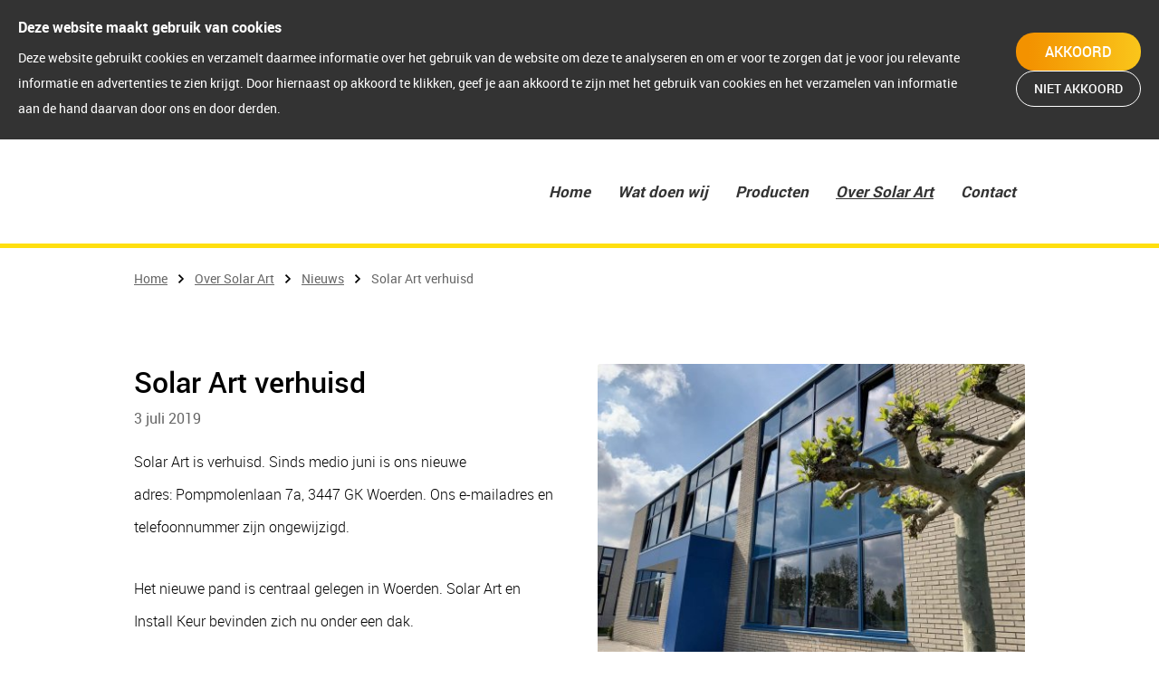

--- FILE ---
content_type: text/html
request_url: https://www.solarart.nl/over-solar-art/nieuws/solar-art-verhuisd/
body_size: 3210
content:
<!DOCTYPE html>
<html lang="nl">
    <head>
        <title>Solar Art verhuisd - Solar Art</title>
<meta charset="utf-8">
<meta name="viewport" content="width=device-width, initial-scale=1.0">
<meta property="og:title" content="Solar Art verhuisd">
<meta property="og:type" content="website">
<meta property="og:updated_time" content="1741797718">
<meta name="twitter:title" content="Solar Art verhuisd">
        <link rel="shortcut icon" type="image/png" href="/assets/files/favicon.png">
        <link rel="canonical" href="https://www.solarart.nl/over-solar-art/nieuws/solar-art-verhuisd/">
        <link rel="preload" href="/assets/fonts/roboto/roboto-light.woff2" as="font" type="font/woff2" crossorigin="anonymous">
<link rel="preload" href="/assets/fonts/roboto/roboto-regular.woff2" as="font" type="font/woff2" crossorigin="anonymous">
<link rel="preload" href="/assets/fonts/roboto/roboto-medium.woff2" as="font" type="font/woff2" crossorigin="anonymous">
<link rel="preload" href="/assets/fonts/roboto/roboto-bold.woff2" as="font" type="font/woff2" crossorigin="anonymous">
<link rel="stylesheet" href="/assets/css/fonts.css?v=1741797718">
        <link rel="stylesheet" href="/assets/css/website.css?v=1741797718">
        <link rel="stylesheet" href="/assets/css/page-324574.css?v=1741797718">
        <script>
    const LANGUAGE_CODE = 'nl';
</script>
<script src="/assets/vendors/jquery/jquery.min.js"></script>
        <!-- Google Tag Manager -->
<script>(function(w,d,s,l,i){w[l]=w[l]||[];w[l].push({'gtm.start':
new Date().getTime(),event:'gtm.js'});var f=d.getElementsByTagName(s)[0],
j=d.createElement(s),dl=l!='dataLayer'?'&l='+l:'';j.async=true;j.src=
'https://www.googletagmanager.com/gtm.js?id='+i+dl;f.parentNode.insertBefore(j,f);
})(window,document,'script','dataLayer','GTM-MHN62BV');</script>
<!-- End Google Tag Manager -->
        
        <script src="/js/script.js" defer data-domain="solarart.nl"></script>
        
    </head>
    <body>
        <!-- Google Tag Manager (noscript) -->
<noscript><iframe src="https://www.googletagmanager.com/ns.html?id=GTM-MHN62BV"
height="0" width="0" style="display:none;visibility:hidden"></iframe></noscript>
<!-- End Google Tag Manager (noscript) -->
        
        <div class="page" id="page-324574">
		<section class="block-120-1" data-cookie="agree" data-sticky="sticky">
			<div class="container container-1">
				<div class="row row-1">
					<div class="col col-1">
						<div class="box">
							<div class="heading-6 negative">Deze website maakt gebruik van cookies</div>
							<div class="text-6 negative">
								<p>Deze website gebruikt cookies en verzamelt daarmee informatie over het gebruik van de website om deze te analyseren en om er voor te zorgen dat je voor jou relevante informatie en advertenties te zien krijgt. Door hiernaast op akkoord te klikken, geef je aan akkoord te zijn met het gebruik van cookies en het verzamelen van informatie aan de hand daarvan door ons en door derden.</p>
							</div>
						</div>
					</div>
					<div class="col col-2">
						<div>
							<div class="button-wrapper">
								<div class="button-1" data-action="agree">Akkoord</div>
								<div class="button-3 negative" data-action="disagree">Niet akkoord</div>
							</div>
						</div>
					</div>
				</div>
			</div>
		</section>
		<header class="block-4-2" data-sticky="sticky">
			<div class="container">
				<div class="row row-xs-split">
					<div class="col col-1">
						<a class="media-1" data-effect="fade-in" href="/">
							<img src="/assets/files/solarart-logo.svg" alt>
						</a>
					</div>
					<div class="col col-2">
						<div class="menu">
							<a class="control-1 handler" href="#">
								<img src="/assets/files/menu.f39200.svg" alt>
							</a>
							<div class="block-4-2-mobile-menu mobile-menu">
								<div class="outer">
									<div class="inner box">
										<nav class="menu-1" data-levels="2">
											<ul><li class="page-322458"><a href="/">Home</a></li><li class="has-submenu page-322459"><a href="/wat-doen-wij/">Wat doen wij</a><ul><li class="page-324710"><a href="/wat-doen-wij/advies/">Advies</a></li><li class="page-325242"><a href="/wat-doen-wij/installatie/">Installatie</a></li><li class="page-325255"><a href="/wat-doen-wij/onderhoud/">Onderhoud</a></li><li class="page-325261"><a href="/wat-doen-wij/subsidieaanvraag/">Subsidieaanvraag</a></li></ul></li><li class="has-submenu page-1026320"><a href="/producten/">Producten</a><ul><li class="page-322466"><a href="/producten/zonnepanelen-voor-bedrijven/">Zonnepanelen voor bedrijven</a></li><li class="page-1026410"><a href="/producten/solar-carports/">Solar Carports</a></li><li class="page-1026411"><a href="/producten/slimme-energieopslag/">Slimme energieopslag</a></li><li class="page-1026589"><a href="/producten/ev-laadpalen/">EV-laadpalen</a></li><li class="page-1026592"><a href="/producten/scope-12-inspectie/">Scope 12 inspectie</a></li></ul></li><li class="has-submenu active page-322460"><a href="/over-solar-art/">Over Solar Art</a><ul><li class="page-322465"><a href="/over-solar-art/projecten/">Projecten</a></li><li class="page-1044955"><a href="/over-solar-art/werken-bij-solar-art/">Werken bij Solar Art</a></li><li class="page-1044954"><a href="/over-solar-art/certificering/">Certificering</a></li><li class="page-322935"><a href="/over-solar-art/veelgestelde-vragen/">Veelgestelde vragen</a></li><li class="active page-322954"><a href="/over-solar-art/nieuws/">Nieuws</a></li></ul></li><li class="page-322461"><a href="/contact/">Contact</a></li></ul>
										</nav>
									</div>
								</div>
							</div>
						</div>
					</div>
				</div>
			</div>
		</header>
		<section class="block-47-1" data-sticky="sticky">
			<div class="container">
				<div class="row">
					<div class="col">
						<div class="separator-1 empty"></div>
					</div>
				</div>
			</div>
		</section>
		<header class="block-150-1">
			<div class="container">
				<div class="row">
					<div class="col">
						<nav class="menu-5" data-home="home" data-separator_1="between">
							<ul><li><a href="/">Home</a></li><li class="separator"></li><li><a href="/over-solar-art/">Over Solar Art</a></li><li class="separator"></li><li><a href="/over-solar-art/nieuws/">Nieuws</a></li><li class="separator"></li><li class="active"><a>Solar Art verhuisd</a></li></ul>
						</nav>
					</div>
				</div>
			</div>
		</header>
		<section id="block-6-2623542">
			<div class="container">
				<div class="row">
					<div class="col col-1 col-md-6 col-md-push-6">
						<div class="media-2" data-size="480x0" data-contain>
							<img src="/assets/files/solarart-verhuisd.480x0.jpg" srcset="/assets/files/solarart-verhuisd.480x0.jpg 480w, /assets/files/solarart-verhuisd.960x0.jpg 960w" sizes="480px" alt>
						</div>
					</div>
					<div class="col col-2 col-md-6 col-md-pull-6">
						<div class="box">
							<h1 class="heading-2 has-sub">Solar Art verhuisd</h1>
							<h2 class="heading-3">3 juli 2019</h2>
							<div class="text-2">
								<p>Solar Art is verhuisd. Sinds medio juni is ons nieuwe adres:&nbsp;Pompmolenlaan 7a, 3447 GK Woerden. Ons e-mailadres en telefoonnummer zijn ongewijzigd.</p>
								<p>Het nieuwe pand is centraal gelegen in Woerden. Solar Art en Install Keur bevinden zich nu onder een dak.</p>
							</div>
						</div>
					</div>
				</div>
			</div>
		</section>
		<section id="block-23-2623539">
			<div class="container">
				<div class="row">
					<div class="col">
						<div class="media-2" data-size="1280x0" data-ratio="1x1">
							<img src="/assets/files/schuin-geel.svg" alt>
						</div>
					</div>
				</div>
			</div>
		</section>
		<section id="block-75-2623540">
			<div class="container">
				<div class="row">
					<div class="col">
						<div class="box">
							<h2 class="heading-2 negative">Meer weten over zonnepanelen voor uw bedrijf?</h2>
							
							
							<div class="button-wrapper">
							<a class="button-1" data-effect="slide-bottom" href="/contact/">NEEM contact op</a>
							</div>
						</div>
					</div>
				</div>
			</div>
		</section>
		<section id="block-23-2623538">
			<div class="container">
				<div class="row">
					<div class="col">
						<div class="media-2" data-size="1280x0" data-ratio="1x1">
							<img src="/assets/files/schuin.svg" alt>
						</div>
					</div>
				</div>
			</div>
		</section>
		<footer class="block-12-1">
			<div class="container">
				<div class="row">
					<div class="col col-1 col-md-4">
						<div class="media-1">
							<img src="/assets/files/solarart-logo-wit.svg" alt>
						</div>
					</div>
					<div class="col col-2 col-md-4">
						<div class="text-6 negative">
							<p>Pompmolenlaan 7a&nbsp;<br />3447&nbsp;GK Woerden<br />Nederland<br />KvK&nbsp;62679740</p>
						</div>
					</div>
					<div class="col col-3 col-md-4">
						<div class="text-6 negative">
							<p><span style="text-decoration: underline;"><a href="tel:0348 - 22 00 62" target="_blank" aria-label="Een link naar het algemene telefoonnummer">0348 - 22 00 62</a></span><br><span style="text-decoration: underline;"><a href="mailto:&#105;&#110;&#102;&#111;&#64;&#115;&#111;&#108;&#97;&#114;&#97;&#114;&#116;&#46;&#110;&#108;"></a>&#105;&#110;&#102;&#111;&#64;&#115;&#111;&#108;&#97;&#114;&#97;&#114;&#116;&#46;&#110;&#108;</span><br><span style="text-decoration: underline;"><a href="http://www.solarart.nl" target="_blank">www.solarart.nl</a></span></p>
							<p><span style="text-decoration: underline;"><a href="/assets/files/privacyverklaring-solarart.pdf">Privacyverklaring</a><br><a href="/assets/files/algemene-leveringsvoorwaarden-installerende-bedrijven-alib-2007.pdf" data-href_alt="leveringsvoorwaarden, installaties, zonnepanelen, energie, opslag" target="_blank">Algemene leveringsvoorwaarden</a></span><span style="text-decoration: underline;"></span></p>
						</div>
					</div>
				</div>
		
				<div class="row row-1">
					<article class="col col-3">
						<div class="box">
							<div class="icon-1">
								<img src="/assets/files/logo-holland-solar-juni-2018.svg" alt>
							</div>
						</div>
					</article>
					<article class="col col-3">
						<div class="box">
							<div class="icon-1">
								<img src="/assets/files/vca-logo-kleur.svg" alt="VCA logo kleur">
							</div>
						</div>
					</article>
					<article class="col col-3">
						<div class="box">
							<div class="icon-3">
								<img src="/assets/files/installq-logo-cmyk-kleur.svg" alt="InstallQ logo CMYK kleur">
							</div>
						</div>
					</article>
					<article class="col col-3">
						<div class="box">
							<div class="icon-1">
								<img src="/assets/files/esnl-logo-cmyk.svg" alt="Energy-Storage-partner">
							</div>
						</div>
					</article>
					<article class="col col-3">
						<div class="box">
							<div class="icon-1">
								<img src="/assets/files/logo-technieknl.png" srcset="/assets/files/logo-technieknl.480x0x0x100.png 480w, /assets/files/logo-technieknl.960x0x0x100.png 960w, /assets/files/logo-technieknl.1920x0x0x100.png 1920w, /assets/files/logo-technieknl.png 1921w" sizes="(max-width: 480px) 480px, (max-width: 960px) 960px, (max-width: 1920px) 1920px, 1921px" alt="Logo technieknl">
							</div>
						</div>
					</article>
				</div>
				
			</div>
		</footer>
		<section class="block-75-1">
			<div class="container">
				<div class="row">
					<div class="col">
						<div class="box">
								<div class="text-2 negative">
								<p>Copyright &copy; Solar Art &nbsp; | &nbsp;Website: <a href="http:/pencilblocks.nl">Pencilblocks</a>&nbsp; | &nbsp;Webdesign: <a href="https://pencilpoint.nl" target="_blank">Pencilpoint - creatief in vorm & inhoud</a></p>
							</div>
						</div>
					</div>
				</div>
			</div>
		</section>
	</div>

        
        <script src="/assets/js/script.js?v=1741797718"></script>
<script>
    window.addEventListener('load', () => {
        new Cookie();
new Sticky();
new Effect();

new Menu({selector: '.block-4-2 .menu'});

if (window.parent !== window) {
            window.parent.postMessage({'height': document.body.scrollHeight});
        }
    });
</script>
    </body>
</html>

--- FILE ---
content_type: text/css
request_url: https://www.solarart.nl/assets/css/website.css?v=1741797718
body_size: 15631
content:
::placeholder{opacity:1}body,div,header,nav,main,section,article,footer,h1,h2,h3,h4,h5,h6,p,a,span,dl,dt,dd,ol,ul,li,pre,xmp,figure,fieldset,legend,label,input,select,textarea,button,x-shape,x-shape-bg,x-gallery{box-sizing:border-box}body,h1,h2,h3,h4,h5,h6,p,dl,dd,ol,ul,hr,pre,xmp,figure,fieldset,input,select,textarea,button{margin:0}h1,h2,h3,h4,h5,h6{font-size:inherit;font-weight:inherit}ol,ul,fieldset,legend,input,textarea,button,th,td{padding:0}a,input,select,textarea,button,[contenteditable],[tabindex]{outline:none}a{color:inherit;-webkit-tap-highlight-color:transparent;text-decoration:none}a img{border-width:0}hr{border-style:solid;border-width:1px 0 0}fieldset,iframe{border-width:0}input:focus,select:focus,textarea:focus,button:focus{outline:none}input[type="button"],input[type="color"],input[type="date"],input[type="datetime-local"],input[type="email"],input[type="file"],input[type="month"],input[type="number"],input[type="password"],input[type="reset"],input[type="search"],input[type="submit"],input[type="tel"],input[type="text"],input[type="time"],input[type="url"],input[type="week"],select,textarea,button{border-radius:0;border-width:0;color:inherit;font:inherit}input[type="date"],input[type="datetime-local"],input[type="email"],input[type="file"],input[type="number"],input[type="password"],input[type="search"],input[type="tel"],input[type="text"],input[type="url"],textarea{appearance:none;background-color:transparent;display:block;width:100%}input[type="button"],input[type="reset"],input[type="submit"],button{appearance:button;cursor:pointer;white-space:nowrap}input[type="image"]{border-radius:0}button{background-color:transparent;border-width:0}table{border-collapse:collapse}th{text-align:left}x-shape,x-shape-bg,x-gallery{display:block}@keyframes spin{from{transform:rotate(0deg)}to{transform:rotate(360deg)}}.measure{display:block !important;overflow:hidden !important;visibility:hidden !important}.noheight{height:auto !important;max-height:none !important}.nowidth{max-width:none !important;width:auto !important}.notransform{transform:none !important}.notransition{transition-property:none !important}.container,.row,.col{display:flex;position:relative}.container,.col{flex-direction:column}.container>.row:first-child:last-child,.col>.row:first-child:last-child{flex-grow:1}.container{justify-content:center;margin-left:auto;margin-right:auto;max-width:100%;width:1024px}.row,.col{max-height:100%}.row{flex-wrap:wrap}.col{width:100%}.col>*{max-width:100%}.clearfix{clear:both;display:none}.hidden-xs{display:none !important}.visible-xs{display:block !important}.span-xs{padding:0 !important}.span-h-xs{padding-left:0 !important;padding-right:0 !important}.span-v-xs{padding-bottom:0 !important;padding-top:0 !important}.row-xs-split{flex-wrap:nowrap;justify-content:space-between}.row-xs-split>.col{width:auto}.col-xs-1{width:8.33333333%}.col-xs-2{width:16.66666667%}.col-xs-3{width:25%}.col-xs-4{width:33.33333333%}.col-xs-5{width:41.66666667%}.col-xs-6{width:50%}.col-xs-7{width:58.33333333%}.col-xs-8{width:66.66666667%}.col-xs-9{width:75%}.col-xs-10{width:83.33333333%}.col-xs-11{width:91.66666667%}.col-xs-12{width:100%}.col-xs-offset-0{margin-left:0}.col-xs-offset-1{margin-left:8.33333333%}.col-xs-offset-2{margin-left:16.66666667%}.col-xs-offset-3{margin-left:25%}.col-xs-offset-4{margin-left:33.33333333%}.col-xs-offset-5{margin-left:41.66666667%}.col-xs-offset-6{margin-left:50%}.col-xs-offset-7{margin-left:58.33333333%}.col-xs-offset-8{margin-left:66.66666667%}.col-xs-offset-9{margin-left:75%}.col-xs-offset-10{margin-left:83.33333333%}.col-xs-offset-11{margin-left:91.66666667%}.col-xs-offset-12{margin-left:100%}.col-xs-pull-0{right:0}.col-xs-pull-1{right:8.33333333%}.col-xs-pull-2{right:16.66666667%}.col-xs-pull-3{right:25%}.col-xs-pull-4{right:33.33333333%}.col-xs-pull-5{right:41.66666667%}.col-xs-pull-6{right:50%}.col-xs-pull-7{right:58.33333333%}.col-xs-pull-8{right:66.66666667%}.col-xs-pull-9{right:75%}.col-xs-pull-10{right:83.33333333%}.col-xs-pull-11{right:91.66666667%}.col-xs-pull-12{right:100%}.col-xs-push-0{left:0}.col-xs-push-1{left:8.33333333%}.col-xs-push-2{left:16.66666667%}.col-xs-push-3{left:25%}.col-xs-push-4{left:33.33333333%}.col-xs-push-5{left:41.66666667%}.col-xs-push-6{left:50%}.col-xs-push-7{left:58.33333333%}.col-xs-push-8{left:66.66666667%}.col-xs-push-9{left:75%}.col-xs-push-10{left:83.33333333%}.col-xs-push-11{left:91.66666667%}.col-xs-push-12{left:100%}@media (min-width:480px){.hidden-sm{display:none !important}.visible-sm{display:block !important}.span-sm{padding:0 !important}.span-h-sm{padding-left:0 !important;padding-right:0 !important}.span-v-sm{padding-bottom:0 !important;padding-top:0 !important}.row-sm-split{flex-wrap:nowrap;justify-content:space-between}.row-sm-split>.col{width:auto}.col-sm-1{width:8.33333333%}.col-sm-2{width:16.66666667%}.col-sm-3{width:25%}.col-sm-4{width:33.33333333%}.col-sm-5{width:41.66666667%}.col-sm-6{width:50%}.col-sm-7{width:58.33333333%}.col-sm-8{width:66.66666667%}.col-sm-9{width:75%}.col-sm-10{width:83.33333333%}.col-sm-11{width:91.66666667%}.col-sm-12{width:100%}.col-sm-offset-0{margin-left:0}.col-sm-offset-1{margin-left:8.33333333%}.col-sm-offset-2{margin-left:16.66666667%}.col-sm-offset-3{margin-left:25%}.col-sm-offset-4{margin-left:33.33333333%}.col-sm-offset-5{margin-left:41.66666667%}.col-sm-offset-6{margin-left:50%}.col-sm-offset-7{margin-left:58.33333333%}.col-sm-offset-8{margin-left:66.66666667%}.col-sm-offset-9{margin-left:75%}.col-sm-offset-10{margin-left:83.33333333%}.col-sm-offset-11{margin-left:91.66666667%}.col-sm-offset-12{margin-left:100%}.col-sm-pull-0{right:0}.col-sm-pull-1{right:8.33333333%}.col-sm-pull-2{right:16.66666667%}.col-sm-pull-3{right:25%}.col-sm-pull-4{right:33.33333333%}.col-sm-pull-5{right:41.66666667%}.col-sm-pull-6{right:50%}.col-sm-pull-7{right:58.33333333%}.col-sm-pull-8{right:66.66666667%}.col-sm-pull-9{right:75%}.col-sm-pull-10{right:83.33333333%}.col-sm-pull-11{right:91.66666667%}.col-sm-pull-12{right:100%}.col-sm-push-0{left:0}.col-sm-push-1{left:8.33333333%}.col-sm-push-2{left:16.66666667%}.col-sm-push-3{left:25%}.col-sm-push-4{left:33.33333333%}.col-sm-push-5{left:41.66666667%}.col-sm-push-6{left:50%}.col-sm-push-7{left:58.33333333%}.col-sm-push-8{left:66.66666667%}.col-sm-push-9{left:75%}.col-sm-push-10{left:83.33333333%}.col-sm-push-11{left:91.66666667%}.col-sm-push-12{left:100%}}@media (min-width:768px){.hidden-md{display:none !important}.visible-md{display:block !important}.span-md{padding:0 !important}.span-h-md{padding-left:0 !important;padding-right:0 !important}.span-v-md{padding-bottom:0 !important;padding-top:0 !important}.row-md-split{flex-wrap:nowrap;justify-content:space-between}.row-md-split>.col{width:auto}.col-md-1{width:8.33333333%}.col-md-2{width:16.66666667%}.col-md-3{width:25%}.col-md-4{width:33.33333333%}.col-md-5{width:41.66666667%}.col-md-6{width:50%}.col-md-7{width:58.33333333%}.col-md-8{width:66.66666667%}.col-md-9{width:75%}.col-md-10{width:83.33333333%}.col-md-11{width:91.66666667%}.col-md-12{width:100%}.col-md-offset-0{margin-left:0}.col-md-offset-1{margin-left:8.33333333%}.col-md-offset-2{margin-left:16.66666667%}.col-md-offset-3{margin-left:25%}.col-md-offset-4{margin-left:33.33333333%}.col-md-offset-5{margin-left:41.66666667%}.col-md-offset-6{margin-left:50%}.col-md-offset-7{margin-left:58.33333333%}.col-md-offset-8{margin-left:66.66666667%}.col-md-offset-9{margin-left:75%}.col-md-offset-10{margin-left:83.33333333%}.col-md-offset-11{margin-left:91.66666667%}.col-md-offset-12{margin-left:100%}.col-md-pull-0{right:0}.col-md-pull-1{right:8.33333333%}.col-md-pull-2{right:16.66666667%}.col-md-pull-3{right:25%}.col-md-pull-4{right:33.33333333%}.col-md-pull-5{right:41.66666667%}.col-md-pull-6{right:50%}.col-md-pull-7{right:58.33333333%}.col-md-pull-8{right:66.66666667%}.col-md-pull-9{right:75%}.col-md-pull-10{right:83.33333333%}.col-md-pull-11{right:91.66666667%}.col-md-pull-12{right:100%}.col-md-push-0{left:0}.col-md-push-1{left:8.33333333%}.col-md-push-2{left:16.66666667%}.col-md-push-3{left:25%}.col-md-push-4{left:33.33333333%}.col-md-push-5{left:41.66666667%}.col-md-push-6{left:50%}.col-md-push-7{left:58.33333333%}.col-md-push-8{left:66.66666667%}.col-md-push-9{left:75%}.col-md-push-10{left:83.33333333%}.col-md-push-11{left:91.66666667%}.col-md-push-12{left:100%}}@media (min-width:1024px){.hidden-lg{display:none !important}.visible-lg{display:block !important}.span-lg{padding:0 !important}.span-h-lg{padding-left:0 !important;padding-right:0 !important}.span-v-lg{padding-bottom:0 !important;padding-top:0 !important}.row-lg-split{flex-wrap:nowrap;justify-content:space-between}.row-lg-split>.col{width:auto}.col-lg-1{width:8.33333333%}.col-lg-2{width:16.66666667%}.col-lg-3{width:25%}.col-lg-4{width:33.33333333%}.col-lg-5{width:41.66666667%}.col-lg-6{width:50%}.col-lg-7{width:58.33333333%}.col-lg-8{width:66.66666667%}.col-lg-9{width:75%}.col-lg-10{width:83.33333333%}.col-lg-11{width:91.66666667%}.col-lg-12{width:100%}.col-lg-offset-0{margin-left:0}.col-lg-offset-1{margin-left:8.33333333%}.col-lg-offset-2{margin-left:16.66666667%}.col-lg-offset-3{margin-left:25%}.col-lg-offset-4{margin-left:33.33333333%}.col-lg-offset-5{margin-left:41.66666667%}.col-lg-offset-6{margin-left:50%}.col-lg-offset-7{margin-left:58.33333333%}.col-lg-offset-8{margin-left:66.66666667%}.col-lg-offset-9{margin-left:75%}.col-lg-offset-10{margin-left:83.33333333%}.col-lg-offset-11{margin-left:91.66666667%}.col-lg-offset-12{margin-left:100%}.col-lg-pull-0{right:0}.col-lg-pull-1{right:8.33333333%}.col-lg-pull-2{right:16.66666667%}.col-lg-pull-3{right:25%}.col-lg-pull-4{right:33.33333333%}.col-lg-pull-5{right:41.66666667%}.col-lg-pull-6{right:50%}.col-lg-pull-7{right:58.33333333%}.col-lg-pull-8{right:66.66666667%}.col-lg-pull-9{right:75%}.col-lg-pull-10{right:83.33333333%}.col-lg-pull-11{right:91.66666667%}.col-lg-pull-12{right:100%}.col-lg-push-0{left:0}.col-lg-push-1{left:8.33333333%}.col-lg-push-2{left:16.66666667%}.col-lg-push-3{left:25%}.col-lg-push-4{left:33.33333333%}.col-lg-push-5{left:41.66666667%}.col-lg-push-6{left:50%}.col-lg-push-7{left:58.33333333%}.col-lg-push-8{left:66.66666667%}.col-lg-push-9{left:75%}.col-lg-push-10{left:83.33333333%}.col-lg-push-11{left:91.66666667%}.col-lg-push-12{left:100%}}@media (min-width:1280px){.hidden-xl{display:none !important}.visible-xl{display:block !important}.span-xl{padding:0 !important}.span-h-xl{padding-left:0 !important;padding-right:0 !important}.span-v-xl{padding-bottom:0 !important;padding-top:0 !important}.row-xl-split{flex-wrap:nowrap;justify-content:space-between}.row-xl-split>.col{width:auto}.col-xl-1{width:8.33333333%}.col-xl-2{width:16.66666667%}.col-xl-3{width:25%}.col-xl-4{width:33.33333333%}.col-xl-5{width:41.66666667%}.col-xl-6{width:50%}.col-xl-7{width:58.33333333%}.col-xl-8{width:66.66666667%}.col-xl-9{width:75%}.col-xl-10{width:83.33333333%}.col-xl-11{width:91.66666667%}.col-xl-12{width:100%}.col-xl-offset-0{margin-left:0}.col-xl-offset-1{margin-left:8.33333333%}.col-xl-offset-2{margin-left:16.66666667%}.col-xl-offset-3{margin-left:25%}.col-xl-offset-4{margin-left:33.33333333%}.col-xl-offset-5{margin-left:41.66666667%}.col-xl-offset-6{margin-left:50%}.col-xl-offset-7{margin-left:58.33333333%}.col-xl-offset-8{margin-left:66.66666667%}.col-xl-offset-9{margin-left:75%}.col-xl-offset-10{margin-left:83.33333333%}.col-xl-offset-11{margin-left:91.66666667%}.col-xl-offset-12{margin-left:100%}.col-xl-pull-0{right:0}.col-xl-pull-1{right:8.33333333%}.col-xl-pull-2{right:16.66666667%}.col-xl-pull-3{right:25%}.col-xl-pull-4{right:33.33333333%}.col-xl-pull-5{right:41.66666667%}.col-xl-pull-6{right:50%}.col-xl-pull-7{right:58.33333333%}.col-xl-pull-8{right:66.66666667%}.col-xl-pull-9{right:75%}.col-xl-pull-10{right:83.33333333%}.col-xl-pull-11{right:91.66666667%}.col-xl-pull-12{right:100%}.col-xl-push-0{left:0}.col-xl-push-1{left:8.33333333%}.col-xl-push-2{left:16.66666667%}.col-xl-push-3{left:25%}.col-xl-push-4{left:33.33333333%}.col-xl-push-5{left:41.66666667%}.col-xl-push-6{left:50%}.col-xl-push-7{left:58.33333333%}.col-xl-push-8{left:66.66666667%}.col-xl-push-9{left:75%}.col-xl-push-10{left:83.33333333%}.col-xl-push-11{left:91.66666667%}.col-xl-push-12{left:100%}}body{overflow-x:hidden}body.disabled::after,body.loading::after{content:"";inset:0;position:fixed}body.loading{opacity:0.5}.page{align-items:center;display:flex;flex-direction:column;justify-content:flex-start;min-height:100vh;position:relative}.page>*{width:100%}.page header,.page section,.page footer{display:flex;flex-direction:column;flex-shrink:0;position:relative}.page header>*,.page section>*,.page footer>*{max-width:100%}.page header>.container,.page section>.container,.page footer>.container{flex-grow:1;max-height:100%}div:not(.timeline):empty,article:empty,form:empty,fieldset:empty{padding:0 !important}.box,[class^="box-"],[class*=" box-"]{position:relative}.box,[class^="box-"],[class*=" box-"],.box>x-shape,[class^="box-"]>x-shape,[class*=" box-"]>x-shape{display:flex;flex-direction:column}.box:last-child,[class^="box-"]:last-child,[class*=" box-"]:last-child{margin-bottom:0 !important;margin-right:0 !important}.menu-1 ul,.menu-2 ul,.menu-3 ul,.menu-4 ul,.menu-5 ul,.menu-6 ul,.dropdown-menu-1 ul,.dropdown-menu-2 ul,.dropdown-menu-3 ul,.hamburger-menu-1 ul,.hamburger-menu-2 ul,.hamburger-menu-3 ul,.hamburger-menu-4 ul{display:flex;flex-direction:column;list-style-type:none}.menu-1 ul li>a,.menu-2 ul li>a,.menu-3 ul li>a,.menu-4 ul li>a,.menu-5 ul li>a,.menu-6 ul li>a,.dropdown-menu-1 ul li>a,.dropdown-menu-2 ul li>a,.dropdown-menu-3 ul li>a,.hamburger-menu-1 ul li>a,.hamburger-menu-2 ul li>a,.hamburger-menu-3 ul li>a,.hamburger-menu-4 ul li>a,.menu-1 ul li>a span,.menu-2 ul li>a span,.menu-3 ul li>a span,.menu-4 ul li>a span,.menu-5 ul li>a span,.menu-6 ul li>a span,.dropdown-menu-1 ul li>a span,.dropdown-menu-2 ul li>a span,.dropdown-menu-3 ul li>a span,.hamburger-menu-1 ul li>a span,.hamburger-menu-2 ul li>a span,.hamburger-menu-3 ul li>a span,.hamburger-menu-4 ul li>a span{display:block}.menu-1 ul li>a .image>img,.menu-2 ul li>a .image>img,.menu-3 ul li>a .image>img,.menu-4 ul li>a .image>img,.menu-5 ul li>a .image>img,.menu-6 ul li>a .image>img,.dropdown-menu-1 ul li>a .image>img,.dropdown-menu-2 ul li>a .image>img,.dropdown-menu-3 ul li>a .image>img,.hamburger-menu-1 ul li>a .image>img,.hamburger-menu-2 ul li>a .image>img,.hamburger-menu-3 ul li>a .image>img,.hamburger-menu-4 ul li>a .image>img,.menu-1 ul li>a .icon>img,.menu-2 ul li>a .icon>img,.menu-3 ul li>a .icon>img,.menu-4 ul li>a .icon>img,.menu-5 ul li>a .icon>img,.menu-6 ul li>a .icon>img,.dropdown-menu-1 ul li>a .icon>img,.dropdown-menu-2 ul li>a .icon>img,.dropdown-menu-3 ul li>a .icon>img,.hamburger-menu-1 ul li>a .icon>img,.hamburger-menu-2 ul li>a .icon>img,.hamburger-menu-3 ul li>a .icon>img,.hamburger-menu-4 ul li>a .icon>img,.menu-1 ul li>a .image>svg,.menu-2 ul li>a .image>svg,.menu-3 ul li>a .image>svg,.menu-4 ul li>a .image>svg,.menu-5 ul li>a .image>svg,.menu-6 ul li>a .image>svg,.dropdown-menu-1 ul li>a .image>svg,.dropdown-menu-2 ul li>a .image>svg,.dropdown-menu-3 ul li>a .image>svg,.hamburger-menu-1 ul li>a .image>svg,.hamburger-menu-2 ul li>a .image>svg,.hamburger-menu-3 ul li>a .image>svg,.hamburger-menu-4 ul li>a .image>svg,.menu-1 ul li>a .icon>svg,.menu-2 ul li>a .icon>svg,.menu-3 ul li>a .icon>svg,.menu-4 ul li>a .icon>svg,.menu-5 ul li>a .icon>svg,.menu-6 ul li>a .icon>svg,.dropdown-menu-1 ul li>a .icon>svg,.dropdown-menu-2 ul li>a .icon>svg,.dropdown-menu-3 ul li>a .icon>svg,.hamburger-menu-1 ul li>a .icon>svg,.hamburger-menu-2 ul li>a .icon>svg,.hamburger-menu-3 ul li>a .icon>svg,.hamburger-menu-4 ul li>a .icon>svg{max-height:100%;max-width:100%;min-height:100%;min-width:100%;vertical-align:top}.menu-1 ul li>a .image>img,.menu-2 ul li>a .image>img,.menu-3 ul li>a .image>img,.menu-4 ul li>a .image>img,.menu-5 ul li>a .image>img,.menu-6 ul li>a .image>img,.dropdown-menu-1 ul li>a .image>img,.dropdown-menu-2 ul li>a .image>img,.dropdown-menu-3 ul li>a .image>img,.hamburger-menu-1 ul li>a .image>img,.hamburger-menu-2 ul li>a .image>img,.hamburger-menu-3 ul li>a .image>img,.hamburger-menu-4 ul li>a .image>img{object-fit:cover}.menu-1 ul li>a .icon>img,.menu-2 ul li>a .icon>img,.menu-3 ul li>a .icon>img,.menu-4 ul li>a .icon>img,.menu-5 ul li>a .icon>img,.menu-6 ul li>a .icon>img,.dropdown-menu-1 ul li>a .icon>img,.dropdown-menu-2 ul li>a .icon>img,.dropdown-menu-3 ul li>a .icon>img,.hamburger-menu-1 ul li>a .icon>img,.hamburger-menu-2 ul li>a .icon>img,.hamburger-menu-3 ul li>a .icon>img,.hamburger-menu-4 ul li>a .icon>img{object-fit:contain}.menu-1 ul li:last-child,.menu-2 ul li:last-child,.menu-3 ul li:last-child,.menu-4 ul li:last-child,.menu-5 ul li:last-child,.menu-6 ul li:last-child,.dropdown-menu-1 ul li:last-child,.dropdown-menu-2 ul li:last-child,.dropdown-menu-3 ul li:last-child,.hamburger-menu-1 ul li:last-child,.hamburger-menu-2 ul li:last-child,.hamburger-menu-3 ul li:last-child,.hamburger-menu-4 ul li:last-child{margin-bottom:0 !important;margin-right:0 !important}.menu-1>ul:last-child,.dropdown-menu-1>ul:last-child,.dropdown-menu-2>ul:last-child{margin-bottom:0 !important;margin-right:0 !important}.menu-2 ul:last-child,.menu-3 ul:last-child,.menu-4 ul:last-child,.menu-5 ul:last-child,.menu-6 ul:last-child,.dropdown-menu-3 ul:last-child,.hamburger-menu-1 ul:last-child,.hamburger-menu-2 ul:last-child,.hamburger-menu-3 ul:last-child,.hamburger-menu-4 ul:last-child{margin-bottom:0 !important;margin-right:0 !important}.menu-1,.menu-2,.menu-3,.menu-4,.menu-5,.menu-6{display:flex;flex-direction:column}.menu-1:last-child,.menu-2:last-child,.menu-3:last-child,.menu-4:last-child,.menu-5:last-child,.menu-6:last-child{margin-bottom:0 !important;margin-right:0 !important}.dropdown-menu-1 li ul,.dropdown-menu-2 li ul{position:fixed}.dropdown-menu-1 li:not(.enter)>ul,.dropdown-menu-2 li:not(.enter)>ul{display:none}.dropdown-menu-2>ul>li>a{display:flex}.dropdown-menu-2>ul>li>a .icon{flex-shrink:0}.dropdown-menu-2>ul>li>a .text{align-self:center}.dropdown-menu-3{display:flex;justify-content:center;left:0;right:0}.dropdown-menu-3>ul{display:flex;flex-wrap:wrap;max-width:100%}.hamburger-menu-1>.container,.hamburger-menu-2>.container,.hamburger-menu-3>.container,.hamburger-menu-4>.container{min-height:100%}.hamburger-menu-1>.container>.row:last-child,.hamburger-menu-2>.container>.row:last-child,.hamburger-menu-3>.container>.row:last-child,.hamburger-menu-4>.container>.row:last-child{flex-grow:1}.hamburger-menu-1{bottom:0;top:0}.hamburger-menu-2{bottom:0}.hamburger-menu-3{top:0}.hamburger-menu-4{bottom:0;top:0}.filter-menu-1>.container,.filter-menu-2>.container,.filter-menu-3>.container{min-height:100%}.filter-menu-1>.container>.row:last-child,.filter-menu-2>.container>.row:last-child,.filter-menu-3>.container>.row:last-child{flex-grow:1}.filter-menu-1{bottom:0;top:0}.filter-menu-3{top:0}.card-1,.card-2,.card-3,.card-4,.card-5,.card-6{display:flex;flex-direction:column;max-width:100%;position:relative}.card-1>x-shape,.card-2>x-shape,.card-3>x-shape,.card-4>x-shape,.card-5>x-shape,.card-6>x-shape{display:flex;flex-direction:column}.card-1:last-child,.card-2:last-child,.card-3:last-child,.card-4:last-child,.card-5:last-child{margin-bottom:0 !important;margin-right:0 !important}.card-3,.card-4{flex-grow:1}a.heading-1,a.heading-2,a.heading-3,a.heading-4,a.heading-5,a.heading-6,a.heading-7,a.heading-8{display:block}.heading-1:last-child,.heading-2:last-child,.heading-3:last-child,.heading-4:last-child,.heading-5:last-child,.heading-6:last-child,.heading-7:last-child,.heading-8:last-child{margin-bottom:0 !important;margin-right:0 !important}.text-1 p:not([class^="heading-"]),.text-2 p:not([class^="heading-"]),.text-3 p:not([class^="heading-"]),.text-4 p:not([class^="heading-"]),.text-5 p:not([class^="heading-"]),.text-6 p:not([class^="heading-"]),.text-7 p:not([class^="heading-"]),.text-1 ul,.text-2 ul,.text-3 ul,.text-4 ul,.text-5 ul,.text-6 ul,.text-7 ul,.text-1 ol,.text-2 ol,.text-3 ol,.text-4 ol,.text-5 ol,.text-6 ol,.text-7 ol,.text-1 hr,.text-2 hr,.text-3 hr,.text-4 hr,.text-5 hr,.text-6 hr,.text-7 hr,.text-1 table,.text-2 table,.text-3 table,.text-4 table,.text-5 table,.text-6 table,.text-7 table{margin-bottom:2em}.text-1 p:not([class^="heading-"]):last-of-type,.text-2 p:not([class^="heading-"]):last-of-type,.text-3 p:not([class^="heading-"]):last-of-type,.text-4 p:not([class^="heading-"]):last-of-type,.text-5 p:not([class^="heading-"]):last-of-type,.text-6 p:not([class^="heading-"]):last-of-type,.text-7 p:not([class^="heading-"]):last-of-type,.text-1 ul:last-of-type,.text-2 ul:last-of-type,.text-3 ul:last-of-type,.text-4 ul:last-of-type,.text-5 ul:last-of-type,.text-6 ul:last-of-type,.text-7 ul:last-of-type,.text-1 ol:last-of-type,.text-2 ol:last-of-type,.text-3 ol:last-of-type,.text-4 ol:last-of-type,.text-5 ol:last-of-type,.text-6 ol:last-of-type,.text-7 ol:last-of-type,.text-1 hr:last-of-type,.text-2 hr:last-of-type,.text-3 hr:last-of-type,.text-4 hr:last-of-type,.text-5 hr:last-of-type,.text-6 hr:last-of-type,.text-7 hr:last-of-type,.text-1 table:last-of-type,.text-2 table:last-of-type,.text-3 table:last-of-type,.text-4 table:last-of-type,.text-5 table:last-of-type,.text-6 table:last-of-type,.text-7 table:last-of-type{margin-bottom:0 !important}.text-1 p:not([class^="heading-"]):last-of-type+p,.text-2 p:not([class^="heading-"]):last-of-type+p,.text-3 p:not([class^="heading-"]):last-of-type+p,.text-4 p:not([class^="heading-"]):last-of-type+p,.text-5 p:not([class^="heading-"]):last-of-type+p,.text-6 p:not([class^="heading-"]):last-of-type+p,.text-7 p:not([class^="heading-"]):last-of-type+p,.text-1 ul:last-of-type+p,.text-2 ul:last-of-type+p,.text-3 ul:last-of-type+p,.text-4 ul:last-of-type+p,.text-5 ul:last-of-type+p,.text-6 ul:last-of-type+p,.text-7 ul:last-of-type+p,.text-1 ol:last-of-type+p,.text-2 ol:last-of-type+p,.text-3 ol:last-of-type+p,.text-4 ol:last-of-type+p,.text-5 ol:last-of-type+p,.text-6 ol:last-of-type+p,.text-7 ol:last-of-type+p,.text-1 hr:last-of-type+p,.text-2 hr:last-of-type+p,.text-3 hr:last-of-type+p,.text-4 hr:last-of-type+p,.text-5 hr:last-of-type+p,.text-6 hr:last-of-type+p,.text-7 hr:last-of-type+p,.text-1 table:last-of-type+p,.text-2 table:last-of-type+p,.text-3 table:last-of-type+p,.text-4 table:last-of-type+p,.text-5 table:last-of-type+p,.text-6 table:last-of-type+p,.text-7 table:last-of-type+p,.text-1 p:not([class^="heading-"]):last-of-type+ul,.text-2 p:not([class^="heading-"]):last-of-type+ul,.text-3 p:not([class^="heading-"]):last-of-type+ul,.text-4 p:not([class^="heading-"]):last-of-type+ul,.text-5 p:not([class^="heading-"]):last-of-type+ul,.text-6 p:not([class^="heading-"]):last-of-type+ul,.text-7 p:not([class^="heading-"]):last-of-type+ul,.text-1 ul:last-of-type+ul,.text-2 ul:last-of-type+ul,.text-3 ul:last-of-type+ul,.text-4 ul:last-of-type+ul,.text-5 ul:last-of-type+ul,.text-6 ul:last-of-type+ul,.text-7 ul:last-of-type+ul,.text-1 ol:last-of-type+ul,.text-2 ol:last-of-type+ul,.text-3 ol:last-of-type+ul,.text-4 ol:last-of-type+ul,.text-5 ol:last-of-type+ul,.text-6 ol:last-of-type+ul,.text-7 ol:last-of-type+ul,.text-1 hr:last-of-type+ul,.text-2 hr:last-of-type+ul,.text-3 hr:last-of-type+ul,.text-4 hr:last-of-type+ul,.text-5 hr:last-of-type+ul,.text-6 hr:last-of-type+ul,.text-7 hr:last-of-type+ul,.text-1 table:last-of-type+ul,.text-2 table:last-of-type+ul,.text-3 table:last-of-type+ul,.text-4 table:last-of-type+ul,.text-5 table:last-of-type+ul,.text-6 table:last-of-type+ul,.text-7 table:last-of-type+ul,.text-1 p:not([class^="heading-"]):last-of-type+ol,.text-2 p:not([class^="heading-"]):last-of-type+ol,.text-3 p:not([class^="heading-"]):last-of-type+ol,.text-4 p:not([class^="heading-"]):last-of-type+ol,.text-5 p:not([class^="heading-"]):last-of-type+ol,.text-6 p:not([class^="heading-"]):last-of-type+ol,.text-7 p:not([class^="heading-"]):last-of-type+ol,.text-1 ul:last-of-type+ol,.text-2 ul:last-of-type+ol,.text-3 ul:last-of-type+ol,.text-4 ul:last-of-type+ol,.text-5 ul:last-of-type+ol,.text-6 ul:last-of-type+ol,.text-7 ul:last-of-type+ol,.text-1 ol:last-of-type+ol,.text-2 ol:last-of-type+ol,.text-3 ol:last-of-type+ol,.text-4 ol:last-of-type+ol,.text-5 ol:last-of-type+ol,.text-6 ol:last-of-type+ol,.text-7 ol:last-of-type+ol,.text-1 hr:last-of-type+ol,.text-2 hr:last-of-type+ol,.text-3 hr:last-of-type+ol,.text-4 hr:last-of-type+ol,.text-5 hr:last-of-type+ol,.text-6 hr:last-of-type+ol,.text-7 hr:last-of-type+ol,.text-1 table:last-of-type+ol,.text-2 table:last-of-type+ol,.text-3 table:last-of-type+ol,.text-4 table:last-of-type+ol,.text-5 table:last-of-type+ol,.text-6 table:last-of-type+ol,.text-7 table:last-of-type+ol,.text-1 p:not([class^="heading-"]):last-of-type+hr,.text-2 p:not([class^="heading-"]):last-of-type+hr,.text-3 p:not([class^="heading-"]):last-of-type+hr,.text-4 p:not([class^="heading-"]):last-of-type+hr,.text-5 p:not([class^="heading-"]):last-of-type+hr,.text-6 p:not([class^="heading-"]):last-of-type+hr,.text-7 p:not([class^="heading-"]):last-of-type+hr,.text-1 ul:last-of-type+hr,.text-2 ul:last-of-type+hr,.text-3 ul:last-of-type+hr,.text-4 ul:last-of-type+hr,.text-5 ul:last-of-type+hr,.text-6 ul:last-of-type+hr,.text-7 ul:last-of-type+hr,.text-1 ol:last-of-type+hr,.text-2 ol:last-of-type+hr,.text-3 ol:last-of-type+hr,.text-4 ol:last-of-type+hr,.text-5 ol:last-of-type+hr,.text-6 ol:last-of-type+hr,.text-7 ol:last-of-type+hr,.text-1 hr:last-of-type+hr,.text-2 hr:last-of-type+hr,.text-3 hr:last-of-type+hr,.text-4 hr:last-of-type+hr,.text-5 hr:last-of-type+hr,.text-6 hr:last-of-type+hr,.text-7 hr:last-of-type+hr,.text-1 table:last-of-type+hr,.text-2 table:last-of-type+hr,.text-3 table:last-of-type+hr,.text-4 table:last-of-type+hr,.text-5 table:last-of-type+hr,.text-6 table:last-of-type+hr,.text-7 table:last-of-type+hr,.text-1 p:not([class^="heading-"]):last-of-type+table,.text-2 p:not([class^="heading-"]):last-of-type+table,.text-3 p:not([class^="heading-"]):last-of-type+table,.text-4 p:not([class^="heading-"]):last-of-type+table,.text-5 p:not([class^="heading-"]):last-of-type+table,.text-6 p:not([class^="heading-"]):last-of-type+table,.text-7 p:not([class^="heading-"]):last-of-type+table,.text-1 ul:last-of-type+table,.text-2 ul:last-of-type+table,.text-3 ul:last-of-type+table,.text-4 ul:last-of-type+table,.text-5 ul:last-of-type+table,.text-6 ul:last-of-type+table,.text-7 ul:last-of-type+table,.text-1 ol:last-of-type+table,.text-2 ol:last-of-type+table,.text-3 ol:last-of-type+table,.text-4 ol:last-of-type+table,.text-5 ol:last-of-type+table,.text-6 ol:last-of-type+table,.text-7 ol:last-of-type+table,.text-1 hr:last-of-type+table,.text-2 hr:last-of-type+table,.text-3 hr:last-of-type+table,.text-4 hr:last-of-type+table,.text-5 hr:last-of-type+table,.text-6 hr:last-of-type+table,.text-7 hr:last-of-type+table,.text-1 table:last-of-type+table,.text-2 table:last-of-type+table,.text-3 table:last-of-type+table,.text-4 table:last-of-type+table,.text-5 table:last-of-type+table,.text-6 table:last-of-type+table,.text-7 table:last-of-type+table{margin-top:2em}.text-1 ul,.text-2 ul,.text-3 ul,.text-4 ul,.text-5 ul,.text-6 ul,.text-7 ul,.text-1 ol,.text-2 ol,.text-3 ol,.text-4 ol,.text-5 ol,.text-6 ol,.text-7 ol{padding-left:40px}.text-1 li:last-child,.text-2 li:last-child,.text-3 li:last-child,.text-4 li:last-child,.text-5 li:last-child,.text-6 li:last-child,.text-7 li:last-child{border-bottom-width:0 !important}.text-1 img,.text-2 img,.text-3 img,.text-4 img,.text-5 img,.text-6 img,.text-7 img,.text-1 video,.text-2 video,.text-3 video,.text-4 video,.text-5 video,.text-6 video,.text-7 video,.text-1 .video,.text-2 .video,.text-3 .video,.text-4 .video,.text-5 .video,.text-6 .video,.text-7 .video{max-width:100%}.text-1 .video,.text-2 .video,.text-3 .video,.text-4 .video,.text-5 .video,.text-6 .video,.text-7 .video{display:inline-block;position:relative;width:100%}.text-1 .video iframe,.text-2 .video iframe,.text-3 .video iframe,.text-4 .video iframe,.text-5 .video iframe,.text-6 .video iframe,.text-7 .video iframe{height:100%;left:0;position:absolute;top:0;width:100%}.text-1 .video::before,.text-2 .video::before,.text-3 .video::before,.text-4 .video::before,.text-5 .video::before,.text-6 .video::before,.text-7 .video::before{content:"";display:block;padding-bottom:56.25%}.text-1 table,.text-2 table,.text-3 table,.text-4 table,.text-5 table,.text-6 table,.text-7 table{width:100%}.text-1:last-child,.text-2:last-child,.text-3:last-child,.text-4:last-child,.text-5:last-child,.text-6:last-child,.text-7:last-child{margin-bottom:0 !important;margin-right:0 !important}.number-1,.number-2,.number-3,.number-4{align-content:center;align-items:center;display:flex;flex-wrap:wrap;justify-content:center}.number-1:last-child,.number-2:last-child,.number-3:last-child,.number-4:last-child{margin-bottom:0 !important;margin-right:0 !important}.button-wrapper{align-items:center;display:flex;flex-wrap:wrap;pointer-events:none}.button-wrapper>*{pointer-events:auto}.button-wrapper:last-child{margin-bottom:0 !important;margin-right:0 !important}.button-1,.button-2,.button-3,.button-4,.button-5,.button-6{-webkit-tap-highlight-color:transparent;font-style:normal;font-weight:normal;letter-spacing:normal;text-decoration:none;text-shadow:none;text-transform:none;user-select:none;white-space:normal}div.button-1,div.button-2,div.button-3,div.button-4,div.button-5,div.button-6{cursor:default}:not(.button-wrapper)>.button-1,:not(.button-wrapper)>.button-2,:not(.button-wrapper)>.button-3,:not(.button-wrapper)>.button-4,:not(.button-wrapper)>.button-5,:not(.button-wrapper)>.button-6{display:inline-block;vertical-align:middle}:not(.button-wrapper)>.button-1:last-child,:not(.button-wrapper)>.button-2:last-child,:not(.button-wrapper)>.button-3:last-child,:not(.button-wrapper)>.button-4:last-child,:not(.button-wrapper)>.button-5:last-child,:not(.button-wrapper)>.button-6:last-child{margin-bottom:0 !important;margin-right:0 !important}:not(.button-wrapper).box>.button-1,:not(.button-wrapper) [class^="box-"]>.button-1,:not(.button-wrapper) [class*=" box-"]>.button-1,:not(.button-wrapper).box>.button-2,:not(.button-wrapper) [class^="box-"]>.button-2,:not(.button-wrapper) [class*=" box-"]>.button-2,:not(.button-wrapper).box>.button-3,:not(.button-wrapper) [class^="box-"]>.button-3,:not(.button-wrapper) [class*=" box-"]>.button-3,:not(.button-wrapper).box>.button-4,:not(.button-wrapper) [class^="box-"]>.button-4,:not(.button-wrapper) [class*=" box-"]>.button-4,:not(.button-wrapper).box>.button-5,:not(.button-wrapper) [class^="box-"]>.button-5,:not(.button-wrapper) [class*=" box-"]>.button-5,:not(.button-wrapper).box>.button-6,:not(.button-wrapper) [class^="box-"]>.button-6,:not(.button-wrapper) [class*=" box-"]>.button-6{align-self:flex-start}.handler-1:last-child{margin-bottom:0 !important;margin-right:0 !important}.control-wrapper{align-items:center;display:flex;flex-wrap:wrap;pointer-events:none}.control-wrapper>*{pointer-events:auto}.control-wrapper:last-child{margin-bottom:0 !important;margin-right:0 !important}.control-1,.control-2,.control-3,.control-4,.control-5,.control-6,.control-7{-webkit-tap-highlight-color:transparent;user-select:none}a.control-1,a.control-2,a.control-3,a.control-4,a.control-5,a.control-6,a.control-7{display:block}.control-1 img,.control-2 img,.control-3 img,.control-4 img,.control-5 img,.control-6 img,.control-7 img,.control-1 svg,.control-2 svg,.control-3 svg,.control-4 svg,.control-5 svg,.control-6 svg,.control-7 svg{max-height:100%;max-width:100%;min-height:100%;min-width:100%;vertical-align:top}.control-1 img,.control-2 img,.control-3 img,.control-4 img,.control-5 img,.control-6 img,.control-7 img{object-fit:contain}.control-1 svg,.control-2 svg,.control-3 svg,.control-4 svg,.control-5 svg,.control-6 svg,.control-7 svg{height:auto;width:auto}.control-7.empty::before{display:inline;content:"..."}:not(.control-wrapper)>.control-1:last-child,:not(.control-wrapper)>.control-2:last-child,:not(.control-wrapper)>.control-3:last-child,:not(.control-wrapper)>.control-4:last-child,:not(.control-wrapper)>.control-5:last-child,:not(.control-wrapper)>.control-6:last-child,:not(.control-wrapper)>.control-7:last-child{margin-bottom:0 !important;margin-right:0 !important}.media-wrapper{display:flex;flex-wrap:wrap;pointer-events:none}.media-wrapper>*{pointer-events:auto}.media-wrapper:last-child{margin-bottom:0 !important;margin-right:0 !important}.media-1,.media-2,.media-3,.media-4,.media-6{overflow:hidden;text-align:left}a.media-1,a.media-2,a.media-3,a.media-4,a.media-6{display:block}.media-1 img,.media-2 img,.media-3 img,.media-4 img,.media-6 img,.media-1 svg,.media-2 svg,.media-3 svg,.media-4 svg,.media-6 svg,.media-1 video,.media-2 video,.media-3 video,.media-4 video,.media-6 video{vertical-align:top}.media-1::after,.media-2::after,.media-3::after,.media-4::after,.media-6::after,.media-1>x-shape::after,.media-2>x-shape::after,.media-3>x-shape::after,.media-4>x-shape::after,.media-6>x-shape::after{content:"";inset:0;pointer-events:none;position:absolute}.media-1,.media-2,.media-3,.media-6{max-height:100%;max-width:100%;position:relative}.media-1:not([data-ratio]) img,.media-2:not([data-ratio]) img,.media-3:not([data-ratio]) img,.media-6:not([data-ratio]) img,.media-1:not([data-ratio]) svg,.media-2:not([data-ratio]) svg,.media-3:not([data-ratio]) svg,.media-6:not([data-ratio]) svg,.media-1:not([data-ratio]) video,.media-2:not([data-ratio]) video,.media-3:not([data-ratio]) video,.media-6:not([data-ratio]) video{max-height:100%;max-width:100%;min-height:100%;min-width:100%}.media-1:not([data-ratio]) svg,.media-2:not([data-ratio]) svg,.media-3:not([data-ratio]) svg,.media-6:not([data-ratio]) svg{height:auto;width:auto}.media-1[data-ratio] img,.media-2[data-ratio] img,.media-3[data-ratio] img,.media-6[data-ratio] img,.media-1[data-ratio] svg,.media-2[data-ratio] svg,.media-3[data-ratio] svg,.media-6[data-ratio] svg,.media-1[data-ratio] video,.media-2[data-ratio] video,.media-3[data-ratio] video,.media-6[data-ratio] video{height:100%;width:100%}:not(.media-wrapper)>.media-1:last-child,:not(.media-wrapper)>.media-2:last-child,:not(.media-wrapper)>.media-3:last-child,:not(.media-wrapper)>.media-6:last-child{margin-bottom:0 !important;margin-right:0 !important}.media-1 img{object-fit:contain}.media-2 img,.media-3 img,.media-4 img,.media-6 img,.media-2 video,.media-3 video,.media-4 video,.media-6 video{object-fit:cover}.media-2 .video-play,.media-3 .video-play,.media-4 .video-play,.media-6 .video-play{background-color:#ffffff;border-radius:50%;display:none;height:50px;left:50%;pointer-events:none;position:absolute;top:50%;transform:translate(-50%, -50%);width:50px}.media-2 .video-play::before,.media-3 .video-play::before,.media-4 .video-play::before,.media-6 .video-play::before{border:solid transparent;border-left-color:#000000;border-width:10px 20px;content:"";left:50%;margin-left:12px;position:absolute;top:50%;transform:translate(-50%, -50%)}.media-2 img~.video-play,.media-3 img~.video-play,.media-4 img~.video-play,.media-6 img~.video-play{display:block}.media-2[data-contain] img,.media-3[data-contain] img,.media-4[data-contain] img,.media-6[data-contain] img,.media-2[data-contain] video,.media-3[data-contain] video,.media-4[data-contain] video,.media-6[data-contain] video{object-fit:contain}.media-2 video~img,.media-3 video~img,.media-4 video~img,.media-2 iframe~img,.media-3 iframe~img,.media-4 iframe~img{cursor:pointer;left:0;object-fit:cover !important;position:absolute;top:0;transform:translateZ(1px)}.media-2 iframe,.media-3 iframe,.media-4 iframe{display:block}.media-2:has(iframe),.media-3:has(iframe),.media-4:has(iframe){background-color:#000000}.media-2:not([data-contain]) iframe,.media-3:not([data-contain]) iframe,.media-4:not([data-contain]) iframe{visibility:hidden}.media-2.playing img,.media-3.playing img,.media-4.playing img,.media-2.playing svg,.media-3.playing svg,.media-4.playing svg,.media-2.playing .video-play,.media-3.playing .video-play,.media-4.playing .video-play{display:none}.media-2 iframe,.media-3 iframe{width:100%}.media-2 iframe:not([src*="tiktok.com/embed/"]),.media-3 iframe:not([src*="tiktok.com/embed/"]){aspect-ratio:1.77777778;height:100%}.media-2 iframe[src*="tiktok.com/embed/"],.media-3 iframe[src*="tiktok.com/embed/"]{height:739px}.media-2:has(iframe),.media-3:has(iframe){width:100%}.media-2.playing::after,.media-3.playing::after{display:none}.media-2[data-ratio],.media-3[data-ratio]{width:100%}.media-4{inset:0;position:absolute}.media-4 img,.media-4 svg,.media-4 video,.media-4 iframe,.media-4 .background,.media-4 .media-4{height:100%;width:100%}.media-4 .media-4{bottom:auto;left:auto;right:auto;top:auto}.media-4 .media-4::after{content:none}a.media-4~:not(a),.media-4.has-controls~:not(a){pointer-events:none}a.media-4~:not(a) a,.media-4.has-controls~:not(a) a{pointer-events:auto}.media-6 .video-play{height:30px;width:30px}.media-6 .video-play::before{border-width:6px 12px;margin-left:7px}.icon-wrapper{align-items:center;display:flex;flex-wrap:wrap;pointer-events:none}.icon-wrapper>*{pointer-events:auto}.icon-wrapper:last-child{margin-bottom:0 !important;margin-right:0 !important}a.icon-1,a.icon-2,a.icon-3{display:block}.icon-1 img,.icon-2 img,.icon-3 img,.icon-1 svg,.icon-2 svg,.icon-3 svg{max-height:100%;max-width:100%;min-height:100%;min-width:100%;vertical-align:top}.icon-1 img,.icon-2 img,.icon-3 img{object-fit:contain}.icon-1 svg,.icon-2 svg,.icon-3 svg{height:auto;width:auto}:not(.icon-wrapper)>.icon-1:last-child,:not(.icon-wrapper)>.icon-2:last-child,:not(.icon-wrapper)>.icon-3:last-child{margin-bottom:0 !important;margin-right:0 !important}.map-1,.map-2{overflow:hidden}.map-1>div,.map-2>div{inset:0;position:absolute}.map-1>div .gm-style-cc,.map-2>div .gm-style-cc{display:none}.map-1{position:relative;width:100%}.map-1:last-child{margin-bottom:0 !important;margin-right:0 !important}.map-2{inset:0;position:absolute}.viewport-1,.viewport-2,.viewport-3,.viewport-4{overflow:hidden;position:relative}.viewport-1:last-child,.viewport-2:last-child,.viewport-3:last-child{margin-bottom:0 !important;margin-right:0 !important}.viewport-1 .media-2{width:100%;height:100%}.viewport-1[data-ratio]{width:100%}.viewport-4{height:100%}.iframe-1>iframe{height:100%;width:100%}.iframe-1:last-child{margin-bottom:0 !important;margin-right:0 !important}.separator-1,.separator-2{width:100%}.form-1,.form-2,.form-3{max-width:100%}.form-1>div .select>input,.form-2>div .select>input,.form-3>div .select>input,.form-1>div .date>input,.form-2>div .date>input,.form-3>div .date>input,.form-1>div .date-time>input,.form-2>div .date-time>input,.form-3>div .date-time>input,.form-1>div .file>input,.form-2>div .file>input,.form-3>div .file>input,.form-1>div .search>input,.form-2>div .search>input,.form-3>div .search>input{border-bottom-right-radius:0 !important;border-top-right-radius:0 !important}.form-1>div .select>button,.form-2>div .select>button,.form-3>div .select>button,.form-1>div .date>button,.form-2>div .date>button,.form-3>div .date>button,.form-1>div .date-time>button,.form-2>div .date-time>button,.form-3>div .date-time>button,.form-1>div .file>button,.form-2>div .file>button,.form-3>div .file>button,.form-1>div .search>button,.form-2>div .search>button,.form-3>div .search>button{border-bottom-left-radius:0 !important;border-top-left-radius:0 !important}.form-1>div .select.active:not(.top)>input,.form-2>div .select.active:not(.top)>input,.form-3>div .select.active:not(.top)>input{border-bottom-left-radius:0 !important}.form-1>div .select.active:not(.top)>button,.form-2>div .select.active:not(.top)>button,.form-3>div .select.active:not(.top)>button{border-bottom-right-radius:0 !important}.form-1>div .select.active:not(.top)>.options,.form-2>div .select.active:not(.top)>.options,.form-3>div .select.active:not(.top)>.options{border-top-left-radius:0 !important;border-top-right-radius:0 !important}.form-1>div .select.active.top>input,.form-2>div .select.active.top>input,.form-3>div .select.active.top>input{border-top-left-radius:0 !important}.form-1>div .select.active.top>button,.form-2>div .select.active.top>button,.form-3>div .select.active.top>button{border-top-right-radius:0 !important}.form-1>div .select.active.top>.options,.form-2>div .select.active.top>.options,.form-3>div .select.active.top>.options{border-bottom-left-radius:0 !important;border-bottom-right-radius:0 !important}.form-1>div .select>.options>.option,.form-2>div .select>.options>.option,.form-3>div .select>.options>.option{border-left-width:0 !important;border-right-width:0 !important;border-top-width:0 !important}.form-1>div .select>.options>.option:last-child,.form-2>div .select>.options>.option:last-child,.form-3>div .select>.options>.option:last-child{border-bottom-width:0 !important}.form-1>div .radio:last-child,.form-2>div .radio:last-child,.form-3>div .radio:last-child,.form-1>div .checkbox:last-child,.form-2>div .checkbox:last-child,.form-3>div .checkbox:last-child{margin-right:0 !important}.form-1>div:last-child,.form-2>div:last-child,.form-3>div:last-child{margin-bottom:0 !important}.form-1:last-child,.form-2:last-child,.form-3:last-child{margin-bottom:0 !important;margin-right:0 !important}.form-field-1,.form-field-2,.form-field-3,.form-field-4,.form-field-5,.form-field-6,.form-field-7,.form-field-8,.form-field-9{max-width:100%}[data-shape="all"]{align-items:stretch !important;background:none !important;box-shadow:none !important;display:flex !important;flex-direction:row !important;justify-content:flex-start !important;padding:0 !important}[data-shape="all"]::after{background-color:transparent !important}[data-shape="all"]>x-shape{height:100%;width:100%}[data-shape="bg"]{background:none !important;box-shadow:none !important;position:relative;z-index:0}[data-shape="bg"]>x-shape-bg{border-radius:inherit;inset:0;position:absolute;z-index:-1}[data-shape="bg"]>x-shape-bg>*{border-radius:inherit;height:auto !important;inset:0 !important;position:absolute !important;width:auto !important}[data-shape="bg"]>x-shape-bg~*{position:relative}@media (min-width:480px) and (max-width:767px){.not-sm,.xs:not(.sm),.md:not(.sm),.lg:not(.sm),.xl:not(.sm){display:none !important}}@media (min-width:768px) and (max-width:1023px){.not-md,.xs:not(.md),.sm:not(.md),.lg:not(.md),.xl:not(.md){display:none !important}}@media (min-width:1024px) and (max-width:1279px){.not-lg,.xs:not(.lg),.sm:not(.lg),.md:not(.lg),.xl:not(.lg){display:none !important}}@media (min-width:1280px){.not-xl,.xs:not(.xl),.sm:not(.xl),.md:not(.xl),.lg:not(.xl){display:none !important}}@media (max-width:1024px){.page header,.page section,.page footer{max-width:none !important}}@media (max-width:479px){.not-xs,.sm:not(.xs),.md:not(.xs),.lg:not(.xs),.xl:not(.xs){display:none !important}}[data-cookie]:not(.show){display:none !important}.page{transition:transform 200ms}body.active-menu #navigation>*,body.active-menu [id^="navigation-"]>*{pointer-events:none}body>.mobile-menu{overflow:hidden;position:fixed}body>.mobile-menu.left,body>.mobile-menu.right{height:100%;width:200px;z-index:0}body>.mobile-menu.left.left,body>.mobile-menu.right.left{left:0}body>.mobile-menu.left.right,body>.mobile-menu.right.right{right:0}body>.mobile-menu.left>.outer>.inner,body>.mobile-menu.right>.outer>.inner{min-height:100%}body>.mobile-menu.center{transition:height 200ms;width:100%;z-index:20}body>.mobile-menu.center:not(.active){height:0 !important}body>.mobile-menu.center>.outer{position:relative}body>.mobile-menu.center>.outer>.inner{bottom:0;position:absolute;width:100%}body>.mobile-menu>.outer{-webkit-overflow-scrolling:touch;height:100%;overflow:auto}body>.mobile-menu ul,body>.mobile-menu .spacer{height:auto !important;margin-left:0 !important}body>.mobile-menu li{position:relative}header .menu:not([data-menu_init]) .mobile-menu,section .menu:not([data-menu_init]) .mobile-menu,footer .menu:not([data-menu_init]) .mobile-menu{visibility:hidden}header .menu:not(.mobile) .handler,section .menu:not(.mobile) .handler,footer .menu:not(.mobile) .handler{display:none !important}header .menu.mobile.left,section .menu.mobile.left,footer .menu.mobile.left{align-self:flex-start}header .menu.mobile.right,section .menu.mobile.right,footer .menu.mobile.right{align-self:flex-end}header .menu.mobile .mobile-menu,section .menu.mobile .mobile-menu,footer .menu.mobile .mobile-menu{display:none !important}header .menu .mobile-menu,section .menu .mobile-menu,footer .menu .mobile-menu{height:auto !important}header .menu .mobile-menu>.outer,section .menu .mobile-menu>.outer,footer .menu .mobile-menu>.outer{display:flex}header .menu .mobile-menu>.outer>.inner,section .menu .mobile-menu>.outer>.inner,footer .menu .mobile-menu>.outer>.inner{flex-grow:1;max-width:none}header .menu .mobile-menu>.outer>.inner.nowrap,section .menu .mobile-menu>.outer>.inner.nowrap,footer .menu .mobile-menu>.outer>.inner.nowrap{flex-shrink:0 !important;flex-wrap:nowrap !important}header .menu .mobile-menu>.outer>.inner.nowrap nav>ul,section .menu .mobile-menu>.outer>.inner.nowrap nav>ul,footer .menu .mobile-menu>.outer>.inner.nowrap nav>ul{flex-wrap:nowrap !important}header .menu .mobile-menu>.outer>.inner nav>ul li,section .menu .mobile-menu>.outer>.inner nav>ul li,footer .menu .mobile-menu>.outer>.inner nav>ul li{position:relative}header .menu .mobile-menu>.outer>.inner nav>ul li a,section .menu .mobile-menu>.outer>.inner nav>ul li a,footer .menu .mobile-menu>.outer>.inner nav>ul li a{white-space:nowrap}header .menu .mobile-menu>.outer>.inner nav>ul li:not(.enter)>ul,section .menu .mobile-menu>.outer>.inner nav>ul li:not(.enter)>ul,footer .menu .mobile-menu>.outer>.inner nav>ul li:not(.enter)>ul,header .menu .mobile-menu>.outer>.inner nav>ul li:not(.enter)>.spacer,section .menu .mobile-menu>.outer>.inner nav>ul li:not(.enter)>.spacer,footer .menu .mobile-menu>.outer>.inner nav>ul li:not(.enter)>.spacer{display:none}header .menu .mobile-menu>.outer>.inner nav>ul li>ul,section .menu .mobile-menu>.outer>.inner nav>ul li>ul,footer .menu .mobile-menu>.outer>.inner nav>ul li>ul,header .menu .mobile-menu>.outer>.inner nav>ul li>.spacer,section .menu .mobile-menu>.outer>.inner nav>ul li>.spacer,footer .menu .mobile-menu>.outer>.inner nav>ul li>.spacer{position:absolute;z-index:100}header .menu .mobile-menu>.outer>.inner nav>ul>li,section .menu .mobile-menu>.outer>.inner nav>ul>li,footer .menu .mobile-menu>.outer>.inner nav>ul>li{align-items:center;display:flex}header .menu .mobile-menu>.outer>.inner nav>ul>li.separator,section .menu .mobile-menu>.outer>.inner nav>ul>li.separator,footer .menu .mobile-menu>.outer>.inner nav>ul>li.separator{align-self:center}header .menu .mobile-menu>.outer>.inner nav>ul>li>ul,section .menu .mobile-menu>.outer>.inner nav>ul>li>ul,footer .menu .mobile-menu>.outer>.inner nav>ul>li>ul,header .menu .mobile-menu>.outer>.inner nav>ul>li>.spacer,section .menu .mobile-menu>.outer>.inner nav>ul>li>.spacer,footer .menu .mobile-menu>.outer>.inner nav>ul>li>.spacer{left:0;min-width:100%;top:100%}header .menu .mobile-menu>.outer>.inner nav>ul>li>ul ul,section .menu .mobile-menu>.outer>.inner nav>ul>li>ul ul,footer .menu .mobile-menu>.outer>.inner nav>ul>li>ul ul,header .menu .mobile-menu>.outer>.inner nav>ul>li>ul .spacer,section .menu .mobile-menu>.outer>.inner nav>ul>li>ul .spacer,footer .menu .mobile-menu>.outer>.inner nav>ul>li>ul .spacer{left:100%;top:0}header .menu .mobile-menu>.outer>.inner nav>ul>li>ul .spacer,section .menu .mobile-menu>.outer>.inner nav>ul>li>ul .spacer,footer .menu .mobile-menu>.outer>.inner nav>ul>li>ul .spacer{bottom:0}[data-ratio="1x1"]{aspect-ratio:1}[data-ratio="5x4"]{aspect-ratio:1.25}[data-ratio="4x3"]{aspect-ratio:1.33333333}[data-ratio="3x2"]{aspect-ratio:1.5}[data-ratio="8x5"]{aspect-ratio:1.6}[data-ratio="16x9"]{aspect-ratio:1.77777778}[data-ratio="2x1"]{aspect-ratio:2}[data-ratio="4x5"]{aspect-ratio:.8}[data-ratio="3x4"]{aspect-ratio:.75}[data-ratio="2x3"]{aspect-ratio:.66666667}[data-ratio="5x8"]{aspect-ratio:.625}[data-ratio="9x16"]{aspect-ratio:.5625}[data-ratio="1x2"]{aspect-ratio:.5}@media (max-width:479px){[data-ratio_xs="1x1"]{aspect-ratio:1}[data-ratio_xs="5x4"]{aspect-ratio:1.25}[data-ratio_xs="4x3"]{aspect-ratio:1.33333333}[data-ratio_xs="3x2"]{aspect-ratio:1.5}[data-ratio_xs="8x5"]{aspect-ratio:1.6}[data-ratio_xs="16x9"]{aspect-ratio:1.77777778}[data-ratio_xs="2x1"]{aspect-ratio:2}[data-ratio_xs="4x5"]{aspect-ratio:.8}[data-ratio_xs="3x4"]{aspect-ratio:.75}[data-ratio_xs="2x3"]{aspect-ratio:.66666667}[data-ratio_xs="5x8"]{aspect-ratio:.625}[data-ratio_xs="9x16"]{aspect-ratio:.5625}[data-ratio_xs="1x2"]{aspect-ratio:.5}}@media (min-width:480px) and (max-width:767px){[data-ratio_sm="1x1"]{aspect-ratio:1}[data-ratio_sm="5x4"]{aspect-ratio:1.25}[data-ratio_sm="4x3"]{aspect-ratio:1.33333333}[data-ratio_sm="3x2"]{aspect-ratio:1.5}[data-ratio_sm="8x5"]{aspect-ratio:1.6}[data-ratio_sm="16x9"]{aspect-ratio:1.77777778}[data-ratio_sm="2x1"]{aspect-ratio:2}[data-ratio_sm="4x5"]{aspect-ratio:.8}[data-ratio_sm="3x4"]{aspect-ratio:.75}[data-ratio_sm="2x3"]{aspect-ratio:.66666667}[data-ratio_sm="5x8"]{aspect-ratio:.625}[data-ratio_sm="9x16"]{aspect-ratio:.5625}[data-ratio_sm="1x2"]{aspect-ratio:.5}}@media (min-width:768px) and (max-width:1023px){[data-ratio_md="1x1"]{aspect-ratio:1}[data-ratio_md="5x4"]{aspect-ratio:1.25}[data-ratio_md="4x3"]{aspect-ratio:1.33333333}[data-ratio_md="3x2"]{aspect-ratio:1.5}[data-ratio_md="8x5"]{aspect-ratio:1.6}[data-ratio_md="16x9"]{aspect-ratio:1.77777778}[data-ratio_md="2x1"]{aspect-ratio:2}[data-ratio_md="4x5"]{aspect-ratio:.8}[data-ratio_md="3x4"]{aspect-ratio:.75}[data-ratio_md="2x3"]{aspect-ratio:.66666667}[data-ratio_md="5x8"]{aspect-ratio:.625}[data-ratio_md="9x16"]{aspect-ratio:.5625}[data-ratio_md="1x2"]{aspect-ratio:.5}}@media (min-width:1024px) and (max-width:1279px){[data-ratio_lg="1x1"]{aspect-ratio:1}[data-ratio_lg="5x4"]{aspect-ratio:1.25}[data-ratio_lg="4x3"]{aspect-ratio:1.33333333}[data-ratio_lg="3x2"]{aspect-ratio:1.5}[data-ratio_lg="8x5"]{aspect-ratio:1.6}[data-ratio_lg="16x9"]{aspect-ratio:1.77777778}[data-ratio_lg="2x1"]{aspect-ratio:2}[data-ratio_lg="4x5"]{aspect-ratio:.8}[data-ratio_lg="3x4"]{aspect-ratio:.75}[data-ratio_lg="2x3"]{aspect-ratio:.66666667}[data-ratio_lg="5x8"]{aspect-ratio:.625}[data-ratio_lg="9x16"]{aspect-ratio:.5625}[data-ratio_lg="1x2"]{aspect-ratio:.5}}@media (min-width:1280px){[data-ratio_xl="1x1"]{aspect-ratio:1}[data-ratio_xl="5x4"]{aspect-ratio:1.25}[data-ratio_xl="4x3"]{aspect-ratio:1.33333333}[data-ratio_xl="3x2"]{aspect-ratio:1.5}[data-ratio_xl="8x5"]{aspect-ratio:1.6}[data-ratio_xl="16x9"]{aspect-ratio:1.77777778}[data-ratio_xl="2x1"]{aspect-ratio:2}[data-ratio_xl="4x5"]{aspect-ratio:.8}[data-ratio_xl="3x4"]{aspect-ratio:.75}[data-ratio_xl="2x3"]{aspect-ratio:.66666667}[data-ratio_xl="5x8"]{aspect-ratio:.625}[data-ratio_xl="9x16"]{aspect-ratio:.5625}[data-ratio_xl="1x2"]{aspect-ratio:.5}}[data-sticky=""],[data-sticky="sticky"]{position:sticky !important;top:0;z-index:20}@media (max-widh:479px){[data-sticky*="xs"]{position:sticky !important;top:0;z-index:20}}@media (min-width:480px) and (max-width:767px){[data-sticky*="sm"]{position:sticky !important;top:0;z-index:20}}@media (min-width:768px) and (max-width:1023px){[data-sticky*="md"]{position:sticky !important;top:0;z-index:20}}@media (min-width:1024px) and (max-width:1279px){[data-sticky*="lg"]{position:sticky !important;top:0;z-index:20}}@media (min-width:1280px){[data-sticky*="xl"]{position:sticky !important;top:0;z-index:20}}.carousel .items article{height:100%;overflow:hidden;position:absolute;width:100%}.carousel .timeline{padding-right:100%}.carousel .timeline::after{content:"";display:block;height:100%}.carousel:not([data-carousel_init]) .items article:not(:first-child){visibility:hidden}.carousel:not([data-carousel_slide]) .items article{opacity:0;transition:opacity 500ms}.carousel:not([data-carousel_slide]) .items article.active{opacity:1;z-index:1}.carousel[data-carousel_slide] .items article{transition:left 500ms;left:100%}.carousel[data-carousel_slide] .items article.active{left:0}.carousel[data-carousel_thumbnail_slide] .thumbnails{display:flex;flex-wrap:nowrap !important;height:100%;position:relative;transition:left 500ms}.carousel[data-carousel_thumbnail_slide] .thumbnails .thumbnail{flex-shrink:0}[data-effect]:not(.effect-end):not(.effect-play){opacity:0 !important}[data-effect].effect-start[data-effect="fade-in"],[data-effect].effect-start[data-effect="slide-left"],[data-effect].effect-start[data-effect="slide-right"],[data-effect].effect-start[data-effect="slide-top"],[data-effect].effect-start[data-effect="slide-bottom"],[data-effect].effect-start[data-effect="zoom-in"],[data-effect].effect-start[data-effect="zoom-out"]{opacity:0 !important}[data-effect].effect-start[data-effect="slide-left"]:not(.media-4):not([data-ratio]){transform:translate(-200px, 0) scale(1) rotate(0deg) !important}[data-effect].effect-start[data-effect="slide-left"].media-4,[data-effect].effect-start[data-effect="slide-left"][data-ratio]{transform:translate(-200px, 0) rotate(0deg) !important}[data-effect].effect-start[data-effect="slide-left"].media-4 img,[data-effect].effect-start[data-effect="slide-left"][data-ratio] img,[data-effect].effect-start[data-effect="slide-left"].media-4 svg,[data-effect].effect-start[data-effect="slide-left"][data-ratio] svg{transform:scale(1) !important}[data-effect].effect-start[data-effect="slide-right"]:not(.media-4):not([data-ratio]){transform:translate(200px, 0) scale(1) rotate(0deg) !important}[data-effect].effect-start[data-effect="slide-right"].media-4,[data-effect].effect-start[data-effect="slide-right"][data-ratio]{transform:translate(200px, 0) rotate(0deg) !important}[data-effect].effect-start[data-effect="slide-right"].media-4 img,[data-effect].effect-start[data-effect="slide-right"][data-ratio] img,[data-effect].effect-start[data-effect="slide-right"].media-4 svg,[data-effect].effect-start[data-effect="slide-right"][data-ratio] svg{transform:scale(1) !important}[data-effect].effect-start[data-effect="slide-top"]:not(.media-4):not([data-ratio]){transform:translate(0, -200px) scale(1) rotate(0deg) !important}[data-effect].effect-start[data-effect="slide-top"].media-4,[data-effect].effect-start[data-effect="slide-top"][data-ratio]{transform:translate(0, -200px) rotate(0deg) !important}[data-effect].effect-start[data-effect="slide-top"].media-4 img,[data-effect].effect-start[data-effect="slide-top"][data-ratio] img,[data-effect].effect-start[data-effect="slide-top"].media-4 svg,[data-effect].effect-start[data-effect="slide-top"][data-ratio] svg{transform:scale(1) !important}[data-effect].effect-start[data-effect="slide-bottom"]:not(.media-4):not([data-ratio]){transform:translate(0, 200px) scale(1) rotate(0deg) !important}[data-effect].effect-start[data-effect="slide-bottom"].media-4,[data-effect].effect-start[data-effect="slide-bottom"][data-ratio]{transform:translate(0, 200px) rotate(0deg) !important}[data-effect].effect-start[data-effect="slide-bottom"].media-4 img,[data-effect].effect-start[data-effect="slide-bottom"][data-ratio] img,[data-effect].effect-start[data-effect="slide-bottom"].media-4 svg,[data-effect].effect-start[data-effect="slide-bottom"][data-ratio] svg{transform:scale(1) !important}[data-effect].effect-start[data-effect="zoom-in"]:not(.media-4):not([data-ratio]){transform:translate(0, 0) scale(.01) rotate(0deg) !important}[data-effect].effect-start[data-effect="zoom-in"].media-4,[data-effect].effect-start[data-effect="zoom-in"][data-ratio]{transform:translate(0, 0) rotate(0deg) !important}[data-effect].effect-start[data-effect="zoom-in"].media-4 img,[data-effect].effect-start[data-effect="zoom-in"][data-ratio] img,[data-effect].effect-start[data-effect="zoom-in"].media-4 svg,[data-effect].effect-start[data-effect="zoom-in"][data-ratio] svg{transform:scale(.01) !important}[data-effect].effect-start[data-effect="zoom-out"]:not(.media-4):not([data-ratio]){transform:translate(0, 0) scale(2) rotate(0deg) !important}[data-effect].effect-start[data-effect="zoom-out"].media-4,[data-effect].effect-start[data-effect="zoom-out"][data-ratio]{transform:translate(0, 0) rotate(0deg) !important}[data-effect].effect-start[data-effect="zoom-out"].media-4 img,[data-effect].effect-start[data-effect="zoom-out"][data-ratio] img,[data-effect].effect-start[data-effect="zoom-out"].media-4 svg,[data-effect].effect-start[data-effect="zoom-out"][data-ratio] svg{transform:scale(2) !important}[data-effect].effect-play[data-effect="fade-in"],[data-effect].effect-play[data-effect="slide-left"],[data-effect].effect-play[data-effect="slide-right"],[data-effect].effect-play[data-effect="slide-top"],[data-effect].effect-play[data-effect="slide-bottom"],[data-effect].effect-play[data-effect="zoom-in"],[data-effect].effect-play[data-effect="zoom-out"]{transition-duration:1s}[data-effect].effect-play[data-effect="fade-in"].media-4>img,[data-effect].effect-play[data-effect="slide-left"].media-4>img,[data-effect].effect-play[data-effect="slide-right"].media-4>img,[data-effect].effect-play[data-effect="slide-top"].media-4>img,[data-effect].effect-play[data-effect="slide-bottom"].media-4>img,[data-effect].effect-play[data-effect="zoom-in"].media-4>img,[data-effect].effect-play[data-effect="zoom-out"].media-4>img,[data-effect].effect-play[data-effect="fade-in"][data-ratio]>img,[data-effect].effect-play[data-effect="slide-left"][data-ratio]>img,[data-effect].effect-play[data-effect="slide-right"][data-ratio]>img,[data-effect].effect-play[data-effect="slide-top"][data-ratio]>img,[data-effect].effect-play[data-effect="slide-bottom"][data-ratio]>img,[data-effect].effect-play[data-effect="zoom-in"][data-ratio]>img,[data-effect].effect-play[data-effect="zoom-out"][data-ratio]>img{transition-duration:1s}a[target="popin"]:not([data-popin_init]){cursor:default;pointer-events:none}.popin{background-color:rgba(0,0,0,0.75);position:fixed;bottom:0;left:0;right:0;top:0;z-index:300}.popin:not([data-type="gallery"])>.popin-controls>.popin-previous,.popin:not([data-type="gallery"])>.popin-controls>.popin-next,.popin:not([data-type="gallery"])>.popin-controls>.popin-counter{display:none}.popin.loading::before{animation:spin 1s linear infinite;background-image:url("/assets/files/spinner.ffffff.svg");background-position:center;background-repeat:no-repeat;background-size:32px;content:"";height:32px;margin-left:-16px;margin-top:-16px;left:50%;position:absolute;top:50%;width:32px}.popin.loading>.popin-viewport>img,.popin.loading>.popin-viewport>video,.popin.loading>.popin-viewport>.video,.popin.loading>.popin-viewport>iframe{visibility:hidden}.popin>.popin-viewport{align-items:center;bottom:10px;display:flex;justify-content:center;left:10px;position:absolute;right:10px;top:10px}.popin>.popin-viewport>img,.popin>.popin-viewport>video,.popin>.popin-viewport>.video,.popin>.popin-viewport>iframe{max-height:100%;max-width:100%}.popin>.popin-viewport>.video{height:0;padding-bottom:56.25%;position:relative;width:1280px}.popin>.popin-viewport>.video>iframe{height:100%;left:0;position:absolute;top:0;width:100%}.popin>.popin-viewport>iframe{height:0;max-height:100%;max-width:100%;width:768px}.popin>.popin-controls>.popin-close,.popin>.popin-controls>.popin-previous,.popin>.popin-controls>.popin-next,.popin>.popin-controls>.popin-counter{background-color:rgba(0,0,0,0.75);background-position:center center;background-repeat:no-repeat;background-size:16px;color:#ffffff;position:absolute;height:40px;width:40px;z-index:10}.popin>.popin-controls>.popin-close:hover,.popin>.popin-controls>.popin-previous:hover,.popin>.popin-controls>.popin-next:hover,.popin>.popin-controls>.popin-counter:hover{background-color:#000000}.popin>.popin-controls>.popin-close{background-image:url("/assets/files/times.ffffff.svg");right:0;top:0}.popin>.popin-controls>.popin-previous{background-image:url("/assets/files/angle-left.ffffff.svg");left:0;top:50%;transform:translateY(-50%)}.popin>.popin-controls>.popin-next{background-image:url("/assets/files/angle-right.ffffff.svg");right:0;top:50%;transform:translateY(-50%)}.popin>.popin-controls>.popin-counter{line-height:40px;padding-left:20px;padding-right:20px;bottom:0;left:50%;transform:translateX(-50%);width:auto}.accordion .handler{cursor:pointer;user-select:none}.accordion .listener{display:none}[data-position="left-top"] img,[data-position="left-top"] video{object-position:0 0}[data-position="left-middle"] img,[data-position="left-middle"] video{object-position:0 50%}[data-position="left-bottom"] img,[data-position="left-bottom"] video{object-position:0 100%}[data-position="center-top"] img,[data-position="center-top"] video{object-position:50% 0}[data-position="center-middle"] img,[data-position="center-middle"] video{object-position:50% 50%}[data-position="center-bottom"] img,[data-position="center-bottom"] video{object-position:50% 100%}[data-position="right-top"] img,[data-position="right-top"] video{object-position:100% 0}[data-position="right-middle"] img,[data-position="right-middle"] video{object-position:100% 50%}[data-position="right-bottom"] img,[data-position="right-bottom"] video{object-position:100% 100%}@media (max-width:479px){[data-position_xs="left-top"] img,[data-position_xs="left-top"] video{object-position:0 0}[data-position_xs="left-middle"] img,[data-position_xs="left-middle"] video{object-position:0 50%}[data-position_xs="left-bottom"] img,[data-position_xs="left-bottom"] video{object-position:0 100%}[data-position_xs="center-top"] img,[data-position_xs="center-top"] video{object-position:50% 0}[data-position_xs="center-middle"] img,[data-position_xs="center-middle"] video{object-position:50% 50%}[data-position_xs="center-bottom"] img,[data-position_xs="center-bottom"] video{object-position:50% 100%}[data-position_xs="right-top"] img,[data-position_xs="right-top"] video{object-position:100% 0}[data-position_xs="right-middle"] img,[data-position_xs="right-middle"] video{object-position:100% 50%}[data-position_xs="right-bottom"] img,[data-position_xs="right-bottom"] video{object-position:100% 100%}}@media (min-width:480px) and (max-width:767px){[data-position_sm="left-top"] img,[data-position_sm="left-top"] video{object-position:0 0}[data-position_sm="left-middle"] img,[data-position_sm="left-middle"] video{object-position:0 50%}[data-position_sm="left-bottom"] img,[data-position_sm="left-bottom"] video{object-position:0 100%}[data-position_sm="center-top"] img,[data-position_sm="center-top"] video{object-position:50% 0}[data-position_sm="center-middle"] img,[data-position_sm="center-middle"] video{object-position:50% 50%}[data-position_sm="center-bottom"] img,[data-position_sm="center-bottom"] video{object-position:50% 100%}[data-position_sm="right-top"] img,[data-position_sm="right-top"] video{object-position:100% 0}[data-position_sm="right-middle"] img,[data-position_sm="right-middle"] video{object-position:100% 50%}[data-position_sm="right-bottom"] img,[data-position_sm="right-bottom"] video{object-position:100% 100%}}@media (min-width:768px) and (max-width:1023px){[data-position_md="left-top"] img,[data-position_md="left-top"] video{object-position:0 0}[data-position_md="left-middle"] img,[data-position_md="left-middle"] video{object-position:0 50%}[data-position_md="left-bottom"] img,[data-position_md="left-bottom"] video{object-position:0 100%}[data-position_md="center-top"] img,[data-position_md="center-top"] video{object-position:50% 0}[data-position_md="center-middle"] img,[data-position_md="center-middle"] video{object-position:50% 50%}[data-position_md="center-bottom"] img,[data-position_md="center-bottom"] video{object-position:50% 100%}[data-position_md="right-top"] img,[data-position_md="right-top"] video{object-position:100% 0}[data-position_md="right-middle"] img,[data-position_md="right-middle"] video{object-position:100% 50%}[data-position_md="right-bottom"] img,[data-position_md="right-bottom"] video{object-position:100% 100%}}@media (min-width:1024px) and (max-width:1279px){[data-position_lg="left-top"] img,[data-position_lg="left-top"] video{object-position:0 0}[data-position_lg="left-middle"] img,[data-position_lg="left-middle"] video{object-position:0 50%}[data-position_lg="left-bottom"] img,[data-position_lg="left-bottom"] video{object-position:0 100%}[data-position_lg="center-top"] img,[data-position_lg="center-top"] video{object-position:50% 0}[data-position_lg="center-middle"] img,[data-position_lg="center-middle"] video{object-position:50% 50%}[data-position_lg="center-bottom"] img,[data-position_lg="center-bottom"] video{object-position:50% 100%}[data-position_lg="right-top"] img,[data-position_lg="right-top"] video{object-position:100% 0}[data-position_lg="right-middle"] img,[data-position_lg="right-middle"] video{object-position:100% 50%}[data-position_lg="right-bottom"] img,[data-position_lg="right-bottom"] video{object-position:100% 100%}}@media (min-width:1280px){[data-position_xl="left-top"] img,[data-position_xl="left-top"] video{object-position:0 0}[data-position_xl="left-middle"] img,[data-position_xl="left-middle"] video{object-position:0 50%}[data-position_xl="left-bottom"] img,[data-position_xl="left-bottom"] video{object-position:0 100%}[data-position_xl="center-top"] img,[data-position_xl="center-top"] video{object-position:50% 0}[data-position_xl="center-middle"] img,[data-position_xl="center-middle"] video{object-position:50% 50%}[data-position_xl="center-bottom"] img,[data-position_xl="center-bottom"] video{object-position:50% 100%}[data-position_xl="right-top"] img,[data-position_xl="right-top"] video{object-position:100% 0}[data-position_xl="right-middle"] img,[data-position_xl="right-middle"] video{object-position:100% 50%}[data-position_xl="right-bottom"] img,[data-position_xl="right-bottom"] video{object-position:100% 100%}}[data-collection].loading,[data-collection_filter].loading,[data-collection_pagination].loading{opacity:0.5;pointer-events:none}[data-fill]:not([data-fill_init]){min-height:100vh;visibility:hidden}form[data-form_type].disabled>a:last-of-type,form[data-form_type].disabled>button:last-of-type{opacity:0.5;pointer-events:none}form[data-form_type] .select,form[data-form_type] .date,form[data-form_type] .date-time,form[data-form_type] .file,form[data-form_type] .search{display:flex}form[data-form_type] .select>button,form[data-form_type] .date>button,form[data-form_type] .date-time>button,form[data-form_type] .file>button,form[data-form_type] .search>button{flex-shrink:0}form[data-form_type] .select,form[data-form_type] .date,form[data-form_type] .date-time,form[data-form_type] .file{cursor:pointer}form[data-form_type] .select>input[type="text"],form[data-form_type] .date>input[type="text"],form[data-form_type] .date-time>input[type="text"],form[data-form_type] .file>input[type="text"],form[data-form_type] .select>input[type="date"],form[data-form_type] .date>input[type="date"],form[data-form_type] .date-time>input[type="date"],form[data-form_type] .file>input[type="date"],form[data-form_type] .select>input[type="datetime-local"],form[data-form_type] .date>input[type="datetime-local"],form[data-form_type] .date-time>input[type="datetime-local"],form[data-form_type] .file>input[type="datetime-local"]{cursor:pointer}form[data-form_type] .select:not(.active)>.options{display:none}form[data-form_type] .select>.options{-webkit-overflow-scrolling:touch;overflow:auto;position:fixed;transform:translateZ(0);z-index:200}form[data-form_type] .radios>div,form[data-form_type] .checkboxes>div{align-items:center;display:flex}form[data-form_type] .radios>div>.radio,form[data-form_type] .checkboxes>div>.radio,form[data-form_type] .radios>div>.checkbox,form[data-form_type] .checkboxes>div>.checkbox,form[data-form_type] .radios>div>label,form[data-form_type] .checkboxes>div>label{cursor:pointer}form[data-form_type] .radios>div>.radio,form[data-form_type] .checkboxes>div>.radio,form[data-form_type] .radios>div>.checkbox,form[data-form_type] .checkboxes>div>.checkbox{flex-shrink:0}form[data-form_type] .radios>div>.radio>input,form[data-form_type] .checkboxes>div>.radio>input,form[data-form_type] .radios>div>.checkbox>input,form[data-form_type] .checkboxes>div>.checkbox>input{display:none}form[data-form_type] .date,form[data-form_type] .date-time{position:relative}form[data-form_type] .date>input[type="date"],form[data-form_type] .date-time>input[type="date"],form[data-form_type] .date>input[type="datetime-local"],form[data-form_type] .date-time>input[type="datetime-local"]{opacity:0;position:absolute}form[data-form_type] .file>input[type="file"]{display:none}form[data-form_type] .search:not(.active)>.results{display:none}form[data-form_type] .search.focus>input,form[data-form_type] .search.active>input,form[data-form_type] .search.focus>button,form[data-form_type] .search.active>button{position:relative;z-index:310}form[data-form_type] .search.focus>.overlay,form[data-form_type] .search.active>.overlay{background-color:rgba(0,0,0,0.5);inset:0;position:fixed;z-index:300}form[data-form_type] .search>.results{-webkit-overflow-scrolling:touch;overflow:auto;position:fixed;transform:translateZ(0);z-index:310}form[data-form_type] .form-field-0{height:0 !important;margin-bottom:0 !important;overflow:hidden}form[data-form_type]>div:not([class]){display:none}.flatpickr-calendar::before,.flatpickr-calendar::after{display:none}.grecaptcha-badge{display:none !important}[data-effect].effect-start[data-effect="1007"]{opacity:1 !important}[data-effect].effect-start[data-effect="1007"]:not(.media-4):not([data-ratio]){filter:blur(0px) !important}[data-effect].effect-start[data-effect="1007"]:not(.media-4):not([data-ratio]) img,[data-effect].effect-start[data-effect="1007"]:not(.media-4):not([data-ratio]) svg{filter:grayscale(0%) sepia(0%) !important}[data-effect].effect-start[data-effect="1007"].media-4 img,[data-effect].effect-start[data-effect="1007"][data-ratio] img,[data-effect].effect-start[data-effect="1007"].media-4 svg,[data-effect].effect-start[data-effect="1007"][data-ratio] svg{filter:blur(0px) grayscale(0%) sepia(0%) !important}[data-effect].effect-start[data-effect="1007"]:not(.media-4):not([data-ratio]){transform:translate(0px, 200px) scale(1) rotate(0deg) !important}[data-effect].effect-start[data-effect="1007"].media-4,[data-effect].effect-start[data-effect="1007"][data-ratio]{transform:translate(0px, 200px) rotate(0deg) !important}[data-effect].effect-start[data-effect="1007"].media-4 img,[data-effect].effect-start[data-effect="1007"][data-ratio] img,[data-effect].effect-start[data-effect="1007"].media-4 svg,[data-effect].effect-start[data-effect="1007"][data-ratio] svg{transform:scale(1) !important}[data-effect].effect-play[data-effect="1007"]{transition:1000ms ease 300ms}[data-effect].effect-play[data-effect="1007"].media-4>img,[data-effect].effect-play[data-effect="1007"][data-ratio]>img{transition:1000ms ease 300ms}body{color:#333333;font-family:'roboto-regular';font-size:14px;line-height:2}.page{background-color:#ffffff}.page section{padding-bottom:40px;padding-top:40px}.page section>x-shape{padding-bottom:40px;padding-top:40px}.page section[data-shape="bg"]{padding-bottom:40px;padding-top:40px}.page footer{padding-bottom:20px;padding-top:20px}.page footer>x-shape{padding-bottom:20px;padding-top:20px}.page footer[data-shape="bg"]{padding-bottom:20px;padding-top:20px}.col{padding:20px}.viewport-1{border-radius:5px}.viewport-2{border-radius:5px}.media-6{border-radius:5px}.feedback.success{color:#fff8dc}.feedback.error{color:#feead3}body>.mobile-menu .menu-1>ul>li.separator{background-color:rgba(255,255,255,0.2);height:1px}body>.mobile-menu .menu-1>ul>li>ul>li.separator{background-color:rgba(255,255,255,0.2);height:1px}body>.mobile-menu .menu-1>ul>li>ul>li>ul>li.separator{background-color:rgba(255,255,255,0.2);height:1px}body>.mobile-menu .menu-1>ul>li>ul>li>ul>li>a{color:rgba(255,255,255,0.6);font-family:'roboto-medium';font-size:12px;line-height:1;padding:15px;padding-left:20px;padding-right:20px;padding-top:0}body>.mobile-menu .menu-1>ul>li>ul>li>ul>li:hover>a{color:#ffffff}body>.mobile-menu .menu-1>ul>li>ul>li>ul>li.active>a{color:#ffffff}header .menu-1,section .menu-1,footer .menu-1{align-items:center;flex-direction:row;flex-wrap:wrap}header .menu-1>ul,section .menu-1>ul,footer .menu-1>ul{align-items:center;flex-direction:row;flex-wrap:wrap}header .menu-1>ul>li.separator,section .menu-1>ul>li.separator,footer .menu-1>ul>li.separator{background-color:rgba(51,51,51,0.2);height:20px;width:1px}header .menu-1>ul>li>ul>li.separator,section .menu-1>ul>li>ul>li.separator,footer .menu-1>ul>li>ul>li.separator{background-color:rgba(51,51,51,0.2);height:1px}header .menu-1>ul>li>ul>li>ul,section .menu-1>ul>li>ul>li>ul,footer .menu-1>ul>li>ul>li>ul{background-color:#ffffff;box-shadow:0 0 5px rgba(51,51,51,0.2);margin-left:5px}header .menu-1>ul>li>ul>li>ul>li.separator,section .menu-1>ul>li>ul>li>ul>li.separator,footer .menu-1>ul>li>ul>li>ul>li.separator{background-color:rgba(51,51,51,0.2);height:1px}header .menu-1>ul>li>ul>li>ul>li>a,section .menu-1>ul>li>ul>li>ul>li>a,footer .menu-1>ul>li>ul>li>ul>li>a{color:rgba(51,51,51,0.6);font-family:'roboto-medium';line-height:1;padding:15px}header .menu-1>ul>li>ul>li>ul>li:hover>a,section .menu-1>ul>li>ul>li>ul>li:hover>a,footer .menu-1>ul>li>ul>li>ul>li:hover>a{color:#333333}header .menu-1>ul>li>ul>li>ul>li.active>a,section .menu-1>ul>li>ul>li>ul>li.active>a,footer .menu-1>ul>li>ul>li>ul>li.active>a{color:#333333}.menu-2>ul>li.separator{background-color:rgba(51,51,51,0.2);height:1px}.menu-2>ul>li>a{color:rgba(51,51,51,0.6);font-family:'roboto-medium';font-size:16px;line-height:1;padding-top:15px;padding-bottom:15px}.menu-2>ul>li:hover>a{color:#333333}.menu-2>ul>li.active>a{color:#333333}.menu-2>ul>li>ul>li.separator{background-color:rgba(51,51,51,0.2);height:1px}.menu-2>ul>li>ul>li>a{color:rgba(51,51,51,0.6);font-family:'roboto-medium';line-height:1;padding:15px;padding-left:10px;padding-right:10px;padding-right:0}.menu-2>ul>li>ul>li:hover>a{color:#333333}.menu-2>ul>li>ul>li.active>a{color:#333333}.menu-2>ul>li>ul>li>ul>li.separator{background-color:rgba(51,51,51,0.2);height:1px}.menu-2>ul>li>ul>li>ul>li>a{color:rgba(51,51,51,0.6);font-family:'roboto-medium';font-size:12px;line-height:1;padding:15px;padding-left:20px;padding-right:20px;padding-right:0}.menu-2>ul>li>ul>li>ul>li:hover>a{color:#333333}.menu-2>ul>li>ul>li>ul>li.active>a{color:#333333}.menu-3{align-items:center;flex-direction:row;flex-wrap:wrap}.menu-3>ul{align-items:center;flex-direction:row;flex-wrap:wrap}.menu-3>ul>li.separator{background-color:rgba(51,51,51,0.2);height:20px;width:1px}.menu-4>ul>li.separator{background-color:rgba(255,255,255,0.2);height:1px}.menu-5{align-items:center;flex-direction:row;flex-wrap:wrap}.menu-5>ul{align-items:center;flex-direction:row;flex-wrap:wrap}.menu-5>ul>li{margin-right:10px}.menu-5>ul>li.separator{background-image:url('/assets/files/arrow-right.svg');background-position:center center;background-repeat:no-repeat;background-size:contain;height:10px;width:10px}.menu-5>ul>li>a{color:#43bfc7;text-decoration:underline}.menu-5>ul>li.active>a{color:#333333;text-decoration:none}.card-2{background-color:#ffffff;border-radius:5px;margin-bottom:30px}.card-3{overflow:hidden;background-color:#ffffff;border-radius:5px;margin-bottom:30px}.card-3>x-shape{background-color:#ffffff}.card-3>x-shape-bg>*{background-color:#ffffff}.heading-1{color:#ffffff;font-family:'roboto-light';font-size:32px;line-height:1.25;margin-bottom:20px;text-shadow:0 0 20px #000000}.heading-1.negative{color:#333333;text-shadow:0 0 0 #000000}.heading-1.has-sub{margin-bottom:10px}.heading-2{font-family:'roboto-medium';font-size:32px;line-height:1.25;margin-bottom:20px;color:#000000}.heading-2.negative{color:#ffffff}.heading-2.has-sub{margin-bottom:10px}.heading-3{font-family:'roboto-regular';font-size:24px;line-height:1.25;margin-bottom:20px}.heading-3.negative{color:#ffffff}.heading-3.has-sub{margin-bottom:10px}.heading-4{font-family:'roboto-bold';font-size:16px;line-height:1.25;margin-bottom:10px}.heading-4.negative{color:#ffffff}.heading-4.has-sub{margin-bottom:5px}.heading-5{color:#999999;font-size:12px;line-height:1.25;margin-bottom:10px}.heading-5.negative{color:#ffffff}.heading-5.has-sub{margin-bottom:5px}.heading-6{font-family:'roboto-bold';font-size:16px;line-height:1.25;margin-bottom:10px}.heading-6.negative{color:#ffffff}.heading-6.has-sub{margin-bottom:5px}.heading-7{color:#ffffff;font-family:'roboto-light';font-size:24px;line-height:1.25;margin-bottom:20px;text-shadow:0 0 20px #000000}.heading-7.negative{color:#333333;text-shadow:0 0 0 #000000}.heading-7.has-sub{margin-bottom:10px}.text-1{color:#ffffff;margin-bottom:20px;text-shadow:0 0 10px #000000}.text-1.negative{color:#333333;text-shadow:0 0 0 #000000}.text-2{color:#000000;margin-bottom:28px;font-size:16px;line-height:2.25;font-family:'roboto-light'}.text-2.negative{color:#ffffff}.text-3{margin-bottom:28px;font-size:16px;line-height:2.25;color:#000000;font-family:'roboto-light'}.text-3.negative{color:#ffffff}.text-4{color:#000000;margin-bottom:28px}.text-4.negative{color:#ffffff}.text-5{margin-bottom:28px;color:#000000}.text-5.negative{color:#ffffff}.text-6{color:#999999;margin-bottom:28px}.text-6.negative{color:#ffffff}.number-1.negative{color:#333333}.number-2{display:flex;font-family:'roboto-bold';font-size:40px;line-height:1.25;margin-bottom:20px}.number-2>x-shape{display:flex}.number-2[data-shape="bg"]{display:flex}.number-2.negative{color:#ffffff}.number-3{display:flex;font-family:'roboto-bold';font-size:40px;line-height:1.25;margin-bottom:20px}.number-3>x-shape{display:flex}.number-3[data-shape="bg"]{display:flex}.number-3.negative{color:#ffffff}.number-4.negative{color:#ffffff}.button-wrapper{margin-bottom:20px;column-gap:10px;row-gap:10px}.button-1{background-color:#f39200;border-radius:5px;color:#ffffff;font-family:'roboto-medium';font-size:14px;line-height:1;padding:13px;padding-left:20px;padding-right:20px;text-align:center;text-transform:uppercase}.button-1:not([data-effect]),.button-1.effect-end,.button-1:not([data-effect])[class*="media-"]::after,.button-1.effect-end[class*="media-"]::after,.button-1:not([data-effect])[class*="media-"] img,.button-1.effect-end[class*="media-"] img,.button-1:not([data-effect])[class*="media-"] svg,.button-1.effect-end[class*="media-"] svg,.button-1:not([data-effect])[class*="media-"] svg *,.button-1.effect-end[class*="media-"] svg *,.button-1:not([data-effect])[class*="icon-"] img,.button-1.effect-end[class*="icon-"] img,.button-1:not([data-effect])[class*="icon-"] svg,.button-1.effect-end[class*="icon-"] svg,.button-1:not([data-effect])[class*="icon-"] svg *,.button-1.effect-end[class*="icon-"] svg *,.button-1:not([data-effect]).form-field-1>input,.button-1.effect-end.form-field-1>input,.button-1:not([data-effect]).form-field-2>textarea,.button-1.effect-end.form-field-2>textarea,.button-1:not([data-effect]).form-field-3>input,.button-1.effect-end.form-field-3>input,.button-1:not([data-effect]).form-field-4>.radio,.button-1.effect-end.form-field-4>.radio,.button-1:not([data-effect]).form-field-5>.checkbox,.button-1.effect-end.form-field-5>.checkbox,.button-1:not([data-effect]).form-field-6>input,.button-1.effect-end.form-field-6>input{transition:background-color 500ms ease 0ms}.button-1[data-shape="all"]:not([data-effect]),.button-1[data-shape="all"].effect-end,.button-1[data-shape="all"]:not([data-effect])[class*="media-"]::after,.button-1[data-shape="all"].effect-end[class*="media-"]::after,.button-1[data-shape="all"]:not([data-effect])[class*="media-"] img,.button-1[data-shape="all"].effect-end[class*="media-"] img,.button-1[data-shape="all"]:not([data-effect])[class*="media-"] svg,.button-1[data-shape="all"].effect-end[class*="media-"] svg,.button-1[data-shape="all"]:not([data-effect])[class*="media-"] svg *,.button-1[data-shape="all"].effect-end[class*="media-"] svg *,.button-1[data-shape="all"]:not([data-effect])[class*="icon-"] img,.button-1[data-shape="all"].effect-end[class*="icon-"] img,.button-1[data-shape="all"]:not([data-effect])[class*="icon-"] svg,.button-1[data-shape="all"].effect-end[class*="icon-"] svg,.button-1[data-shape="all"]:not([data-effect])[class*="icon-"] svg *,.button-1[data-shape="all"].effect-end[class*="icon-"] svg *,.button-1[data-shape="all"]:not([data-effect]).form-field-1>input,.button-1[data-shape="all"].effect-end.form-field-1>input,.button-1[data-shape="all"]:not([data-effect]).form-field-2>textarea,.button-1[data-shape="all"].effect-end.form-field-2>textarea,.button-1[data-shape="all"]:not([data-effect]).form-field-3>input,.button-1[data-shape="all"].effect-end.form-field-3>input,.button-1[data-shape="all"]:not([data-effect]).form-field-4>.radio,.button-1[data-shape="all"].effect-end.form-field-4>.radio,.button-1[data-shape="all"]:not([data-effect]).form-field-5>.checkbox,.button-1[data-shape="all"].effect-end.form-field-5>.checkbox,.button-1[data-shape="all"]:not([data-effect]).form-field-6>input,.button-1[data-shape="all"].effect-end.form-field-6>input{transition:background-color 500ms ease 0ms}.button-1>x-shape{background-color:#f39200;padding:13px;padding-left:20px;padding-right:20px}.button-1[data-shape="bg"]{padding:13px;padding-left:20px;padding-right:20px}.button-1>x-shape-bg:not([data-effect]),.button-1>x-shape-bg.effect-end,.button-1>x-shape-bg:not([data-effect])[class*="media-"]::after,.button-1>x-shape-bg.effect-end[class*="media-"]::after,.button-1>x-shape-bg:not([data-effect])[class*="media-"] img,.button-1>x-shape-bg.effect-end[class*="media-"] img,.button-1>x-shape-bg:not([data-effect])[class*="media-"] svg,.button-1>x-shape-bg.effect-end[class*="media-"] svg,.button-1>x-shape-bg:not([data-effect])[class*="media-"] svg *,.button-1>x-shape-bg.effect-end[class*="media-"] svg *,.button-1>x-shape-bg:not([data-effect])[class*="icon-"] img,.button-1>x-shape-bg.effect-end[class*="icon-"] img,.button-1>x-shape-bg:not([data-effect])[class*="icon-"] svg,.button-1>x-shape-bg.effect-end[class*="icon-"] svg,.button-1>x-shape-bg:not([data-effect])[class*="icon-"] svg *,.button-1>x-shape-bg.effect-end[class*="icon-"] svg *,.button-1>x-shape-bg:not([data-effect]).form-field-1>input,.button-1>x-shape-bg.effect-end.form-field-1>input,.button-1>x-shape-bg:not([data-effect]).form-field-2>textarea,.button-1>x-shape-bg.effect-end.form-field-2>textarea,.button-1>x-shape-bg:not([data-effect]).form-field-3>input,.button-1>x-shape-bg.effect-end.form-field-3>input,.button-1>x-shape-bg:not([data-effect]).form-field-4>.radio,.button-1>x-shape-bg.effect-end.form-field-4>.radio,.button-1>x-shape-bg:not([data-effect]).form-field-5>.checkbox,.button-1>x-shape-bg.effect-end.form-field-5>.checkbox,.button-1>x-shape-bg:not([data-effect]).form-field-6>input,.button-1>x-shape-bg.effect-end.form-field-6>input{transition:background-color 500ms ease 0ms}.button-1>x-shape-bg>*{background-color:#f39200}.button-1:hover{background-color:#ffdf0f}.button-1:hover>x-shape{background-color:#ffdf0f}.button-1:hover>x-shape-bg>*{background-color:#ffdf0f}.button-2{background-color:#ffdf0f;border-radius:5px;color:#ffffff;font-family:'roboto-medium';font-size:14px;line-height:1;padding:13px;padding-left:20px;padding-right:20px;text-align:center;text-transform:uppercase}.button-2>x-shape{background-color:#ffdf0f;padding:13px;padding-left:20px;padding-right:20px}.button-2[data-shape="bg"]{padding:13px;padding-left:20px;padding-right:20px}.button-2>x-shape-bg>*{background-color:#ffdf0f}.button-2:hover{background-color:#000000}.button-2:hover>x-shape{background-color:#000000}.button-2:hover>x-shape-bg>*{background-color:#000000}.button-3{border-color:#333333;border-radius:5px;border-style:solid;border-width:1px;font-family:'roboto-medium';font-size:14px;line-height:1;padding:12px;padding-left:19px;padding-right:19px;text-align:center;text-transform:uppercase}.button-3>x-shape{padding:12px;padding-left:19px;padding-right:19px}.button-3[data-shape="bg"]{padding:12px;padding-left:19px;padding-right:19px}.button-3:hover{background-color:rgba(51,51,51,0.05)}.button-3:hover>x-shape{background-color:rgba(51,51,51,0.05)}.button-3:hover>x-shape-bg>*{background-color:rgba(51,51,51,0.05)}.button-3.negative{border-color:#ffffff;color:#ffffff}.button-3.negative:hover{background-color:rgba(255,255,255,0.05)}.button-4{border-color:#43bfc7;border-radius:5px;border-style:solid;border-width:1px;color:#43bfc7;font-family:'roboto-medium';font-size:14px;line-height:1;padding:12px;padding-left:19px;padding-right:19px;text-align:center;text-transform:uppercase}.button-4>x-shape{padding:12px;padding-left:19px;padding-right:19px}.button-4[data-shape="bg"]{padding:12px;padding-left:19px;padding-right:19px}.button-4:hover{background-color:rgba(67,191,199,0.05)}.button-4:hover>x-shape{background-color:rgba(67,191,199,0.05)}.button-4:hover>x-shape-bg>*{background-color:rgba(67,191,199,0.05)}.button-4.negative{border-color:#ffffff;color:#ffffff}.button-4.negative:hover{background-color:rgba(255,255,255,0.05)}.button-5{color:#43bfc7;text-decoration:underline;font-size:14px}.button-5.negative{color:#ffffff}.button-6{text-decoration:underline;font-size:14px}.button-6.negative{color:#ffffff}.control-wrapper{margin-bottom:20px;column-gap:5px;row-gap:5px}.control-2.disabled{opacity:.5}.control-6{height:5px}.control-6::after{background-color:rgba(255,255,255,0.25)}.control-6>x-shape::after{background-color:rgba(255,255,255,0.25)}.icon-3{height:24px}.media-wrapper{column-gap:10px;margin-bottom:20px;row-gap:10px}.media-1{height:40px}.media-2{border-radius:5px;margin-bottom:30px}.media-3{border-radius:5px;margin-bottom:30px}.map-1{border-radius:5px;margin-bottom:20px}.form-1>div{margin-bottom:10px}.form-2>div{margin-bottom:10px}.form-3>div{margin-bottom:10px}.form-field-1 input{background-color:#ffffff;border-color:#cccccc;border-radius:5px;border-style:solid;border-width:1px;height:40px;line-height:1;padding-left:10px;padding-right:10px}.form-field-1 input.error{border-color:#feead3}.form-field-1 ::placeholder{color:#999999}.form-field-2 textarea{background-color:#ffffff;border-color:#cccccc;border-radius:5px;border-style:solid;border-width:1px;height:150px;line-height:1;padding:10px}.form-field-2 textarea.error{border-color:#feead3}.form-field-2 ::placeholder{color:#999999}.form-field-3 input{background-color:#ffffff;border-color:#cccccc;border-radius:5px;border-style:solid;border-width:1px;height:40px;line-height:1;padding-left:10px;padding-right:10px}.form-field-3 input.error{border-color:#feead3}.form-field-3 ::placeholder{color:#999999}.form-field-3 button{background-color:#ffffff;background-image:url('/assets/files/arrow-down.999999.svg');background-position:center center;background-repeat:no-repeat;background-size:12px;border-color:#cccccc;border-radius:5px;border-style:solid;border-width:1px;width:40px}.form-field-3 button.error{border-color:#feead3}.form-field-3 .options{background-color:#ffffff;border-color:#cccccc;border-radius:5px;border-style:solid;border-width:1px;box-shadow:0 2px 4px rgba(0,0,0,0.1)}.form-field-3 .options.error{border-color:#feead3}.form-field-3 .option{border-color:#dddddd;border-style:solid;border-width:1px;line-height:1;padding:15px;padding-left:10px;padding-right:10px}.form-field-3 .option:hover{background-color:rgba(51,51,51,0.05)}.form-field-3 .option.active{background-color:rgba(51,51,51,0.05)}.form-field-4 .radio{background-color:#ffffff;background-position:center center;background-repeat:no-repeat;background-size:12px;border-color:#cccccc;border-radius:10px;border-style:solid;border-width:1px;height:20px;margin-right:10px;width:20px}.form-field-4 .radio.active{background-image:url('/assets/files/circle.svg')}.form-field-4 .radio.error{border-color:#feead3}.form-field-5 .checkbox{background-color:#ffffff;background-position:center center;background-repeat:no-repeat;background-size:12px;border-color:#cccccc;border-style:solid;border-width:1px;height:20px;margin-right:10px;width:20px}.form-field-5 .checkbox.active{background-image:url('/assets/files/check-mark.svg')}.form-field-5 .checkbox.error{border-color:#feead3}.form-field-6 input{background-color:#ffffff;border-color:#cccccc;border-radius:5px;border-style:solid;border-width:1px;height:40px;line-height:1;padding-left:10px;padding-right:10px}.form-field-6 input.error{border-color:#feead3}.form-field-6 ::placeholder{color:#999999}.form-field-6 button{background-color:#ffffff;background-image:url('/assets/files/folder.999999.svg');background-position:center center;background-repeat:no-repeat;background-size:12px;border-color:#cccccc;border-radius:5px;border-style:solid;border-width:1px;width:40px}.form-field-6 button.error{border-color:#feead3}.form-field-8 input{background-color:#ffffff;border-color:#cccccc;border-radius:5px;border-style:solid;border-width:1px;height:40px;line-height:1;padding-left:10px;padding-right:10px}.form-field-8 input.error{border-color:#feead3}.form-field-8 ::placeholder{color:#999999}.form-field-8 button{background-color:#ffffff;background-image:url('/assets/files/calendar.999999.svg');background-position:center center;background-repeat:no-repeat;background-size:12px;border-color:#cccccc;border-radius:5px;border-style:solid;border-width:1px;width:40px}.separator-1{background-color:#cccccc;height:1px}.separator-2{background-color:#ffffff;height:1px}.icon-wrapper{margin-bottom:20px;column-gap:5px;row-gap:5px}.control-5{border-color:#333333;border-radius:5px;border-style:solid;border-width:1px;font-family:'roboto-medium';height:32px;line-height:1;padding-top:8px;padding-bottom:8px;text-align:center;width:32px}.control-5>x-shape{padding-top:8px;padding-bottom:8px}.control-5[data-shape="bg"]{padding-top:8px;padding-bottom:8px}.control-5:hover{background-color:rgba(51,51,51,0.05)}.control-5:hover>x-shape{background-color:rgba(51,51,51,0.05)}.control-5:hover>x-shape-bg>*{background-color:rgba(51,51,51,0.05)}.control-5.active{background-color:#43bfc7;border-color:#43bfc7;color:#ffffff}.control-5.disabled{opacity:0.5}.card-6{overflow:hidden;background-color:#ffffff;border-radius:5px;margin:10px;max-width:600px;padding:20px}.card-6>x-shape{background-color:#ffffff;padding:20px}.card-6[data-shape="bg"]{padding:20px}.card-6>x-shape-bg>*{background-color:#ffffff}.heading-8{color:#43bfc7;font-size:16px;line-height:1.25;text-decoration:underline}.text-7{color:#999999;margin-bottom:20px}.text-7.negative{color:#ffffff}.form-field-9 input{background-color:#ffffff;border-color:#cccccc;border-radius:5px;border-style:solid;border-width:1px;height:40px;line-height:1;padding-left:10px;padding-right:10px}.form-field-9 ::placeholder{color:#999999}.form-field-9 button{background-color:#ffffff;background-image:url('/assets/files/magnifier.999999.svg');background-position:center center;background-repeat:no-repeat;background-size:12px;border-color:#cccccc;border-radius:5px;border-style:solid;border-width:1px;width:40px}.carousel{position:relative}.carousel .previous,.carousel .next,.carousel .play,.carousel .stop,.carousel .timeline,.carousel .bullets{z-index:2}.carousel .previous,.carousel .next,.carousel .play,.carousel .stop,.carousel .bullets{position:absolute}.carousel .bullets{display:flex;flex-wrap:wrap}.page .block-120-1{background-color:#333333;padding-bottom:0;padding-top:0;z-index:9}.page .block-120-1 .container{width:100%}.page .block-120-1 .col-1{align-items:flex-start;justify-content:center}.page .block-120-1 .col-2{align-items:flex-start;justify-content:center}.page .block-120-1 .button-1{font-weight:normal;font-family:'roboto-medium';cursor:pointer;font-size:16px;border-radius:20px;background-image:linear-gradient(to right, #F39200 10%, #fac61b 100%)}.page .block-120-1 .button-1:not([data-effect]),.page .block-120-1 .button-1.effect-end,.page .block-120-1 .button-1:not([data-effect])[class*="media-"]::after,.page .block-120-1 .button-1.effect-end[class*="media-"]::after,.page .block-120-1 .button-1:not([data-effect])[class*="media-"] img,.page .block-120-1 .button-1.effect-end[class*="media-"] img,.page .block-120-1 .button-1:not([data-effect])[class*="media-"] svg,.page .block-120-1 .button-1.effect-end[class*="media-"] svg,.page .block-120-1 .button-1:not([data-effect])[class*="media-"] svg *,.page .block-120-1 .button-1.effect-end[class*="media-"] svg *,.page .block-120-1 .button-1:not([data-effect])[class*="icon-"] img,.page .block-120-1 .button-1.effect-end[class*="icon-"] img,.page .block-120-1 .button-1:not([data-effect])[class*="icon-"] svg,.page .block-120-1 .button-1.effect-end[class*="icon-"] svg,.page .block-120-1 .button-1:not([data-effect])[class*="icon-"] svg *,.page .block-120-1 .button-1.effect-end[class*="icon-"] svg *,.page .block-120-1 .button-1:not([data-effect]).form-field-1>input,.page .block-120-1 .button-1.effect-end.form-field-1>input,.page .block-120-1 .button-1:not([data-effect]).form-field-2>textarea,.page .block-120-1 .button-1.effect-end.form-field-2>textarea,.page .block-120-1 .button-1:not([data-effect]).form-field-3>input,.page .block-120-1 .button-1.effect-end.form-field-3>input,.page .block-120-1 .button-1:not([data-effect]).form-field-4>.radio,.page .block-120-1 .button-1.effect-end.form-field-4>.radio,.page .block-120-1 .button-1:not([data-effect]).form-field-5>.checkbox,.page .block-120-1 .button-1.effect-end.form-field-5>.checkbox,.page .block-120-1 .button-1:not([data-effect]).form-field-6>input,.page .block-120-1 .button-1.effect-end.form-field-6>input{transition:transform 500ms ease 0ms}.page .block-120-1 .button-1[data-shape="all"]:not([data-effect]),.page .block-120-1 .button-1[data-shape="all"].effect-end,.page .block-120-1 .button-1[data-shape="all"]:not([data-effect])[class*="media-"]::after,.page .block-120-1 .button-1[data-shape="all"].effect-end[class*="media-"]::after,.page .block-120-1 .button-1[data-shape="all"]:not([data-effect])[class*="media-"] img,.page .block-120-1 .button-1[data-shape="all"].effect-end[class*="media-"] img,.page .block-120-1 .button-1[data-shape="all"]:not([data-effect])[class*="media-"] svg,.page .block-120-1 .button-1[data-shape="all"].effect-end[class*="media-"] svg,.page .block-120-1 .button-1[data-shape="all"]:not([data-effect])[class*="media-"] svg *,.page .block-120-1 .button-1[data-shape="all"].effect-end[class*="media-"] svg *,.page .block-120-1 .button-1[data-shape="all"]:not([data-effect])[class*="icon-"] img,.page .block-120-1 .button-1[data-shape="all"].effect-end[class*="icon-"] img,.page .block-120-1 .button-1[data-shape="all"]:not([data-effect])[class*="icon-"] svg,.page .block-120-1 .button-1[data-shape="all"].effect-end[class*="icon-"] svg,.page .block-120-1 .button-1[data-shape="all"]:not([data-effect])[class*="icon-"] svg *,.page .block-120-1 .button-1[data-shape="all"].effect-end[class*="icon-"] svg *,.page .block-120-1 .button-1[data-shape="all"]:not([data-effect]).form-field-1>input,.page .block-120-1 .button-1[data-shape="all"].effect-end.form-field-1>input,.page .block-120-1 .button-1[data-shape="all"]:not([data-effect]).form-field-2>textarea,.page .block-120-1 .button-1[data-shape="all"].effect-end.form-field-2>textarea,.page .block-120-1 .button-1[data-shape="all"]:not([data-effect]).form-field-3>input,.page .block-120-1 .button-1[data-shape="all"].effect-end.form-field-3>input,.page .block-120-1 .button-1[data-shape="all"]:not([data-effect]).form-field-4>.radio,.page .block-120-1 .button-1[data-shape="all"].effect-end.form-field-4>.radio,.page .block-120-1 .button-1[data-shape="all"]:not([data-effect]).form-field-5>.checkbox,.page .block-120-1 .button-1[data-shape="all"].effect-end.form-field-5>.checkbox,.page .block-120-1 .button-1[data-shape="all"]:not([data-effect]).form-field-6>input,.page .block-120-1 .button-1[data-shape="all"].effect-end.form-field-6>input{transition:transform 500ms ease 0ms}.page .block-120-1 .button-1>x-shape{background-image:linear-gradient(to right, #F39200 10%, #fac61b 100%)}.page .block-120-1 .button-1>x-shape-bg:not([data-effect]),.page .block-120-1 .button-1>x-shape-bg.effect-end,.page .block-120-1 .button-1>x-shape-bg:not([data-effect])[class*="media-"]::after,.page .block-120-1 .button-1>x-shape-bg.effect-end[class*="media-"]::after,.page .block-120-1 .button-1>x-shape-bg:not([data-effect])[class*="media-"] img,.page .block-120-1 .button-1>x-shape-bg.effect-end[class*="media-"] img,.page .block-120-1 .button-1>x-shape-bg:not([data-effect])[class*="media-"] svg,.page .block-120-1 .button-1>x-shape-bg.effect-end[class*="media-"] svg,.page .block-120-1 .button-1>x-shape-bg:not([data-effect])[class*="media-"] svg *,.page .block-120-1 .button-1>x-shape-bg.effect-end[class*="media-"] svg *,.page .block-120-1 .button-1>x-shape-bg:not([data-effect])[class*="icon-"] img,.page .block-120-1 .button-1>x-shape-bg.effect-end[class*="icon-"] img,.page .block-120-1 .button-1>x-shape-bg:not([data-effect])[class*="icon-"] svg,.page .block-120-1 .button-1>x-shape-bg.effect-end[class*="icon-"] svg,.page .block-120-1 .button-1>x-shape-bg:not([data-effect])[class*="icon-"] svg *,.page .block-120-1 .button-1>x-shape-bg.effect-end[class*="icon-"] svg *,.page .block-120-1 .button-1>x-shape-bg:not([data-effect]).form-field-1>input,.page .block-120-1 .button-1>x-shape-bg.effect-end.form-field-1>input,.page .block-120-1 .button-1>x-shape-bg:not([data-effect]).form-field-2>textarea,.page .block-120-1 .button-1>x-shape-bg.effect-end.form-field-2>textarea,.page .block-120-1 .button-1>x-shape-bg:not([data-effect]).form-field-3>input,.page .block-120-1 .button-1>x-shape-bg.effect-end.form-field-3>input,.page .block-120-1 .button-1>x-shape-bg:not([data-effect]).form-field-4>.radio,.page .block-120-1 .button-1>x-shape-bg.effect-end.form-field-4>.radio,.page .block-120-1 .button-1>x-shape-bg:not([data-effect]).form-field-5>.checkbox,.page .block-120-1 .button-1>x-shape-bg.effect-end.form-field-5>.checkbox,.page .block-120-1 .button-1>x-shape-bg:not([data-effect]).form-field-6>input,.page .block-120-1 .button-1>x-shape-bg.effect-end.form-field-6>input{transition:transform 500ms ease 0ms}.page .block-120-1 .button-1>x-shape-bg>*{background-image:linear-gradient(to right, #F39200 10%, #fac61b 100%)}.page .block-120-1 .button-3{cursor:pointer;white-space:nowrap;border-radius:50px}@media (max-width:767px){.page .block-120-1 .col-2{padding-top:0}}@media (min-width:768px){.page .block-120-1 .row-1{flex-wrap:nowrap;justify-content:space-between}.page .block-120-1 .col-1{width:auto}.page .block-120-1 .col-2{align-items:flex-end;justify-content:center;width:auto}.page .block-120-1 .button-1{text-align:center;width:100%}.page .block-120-1 .button-3{text-align:center;width:100%}}.page .block-47-1{padding-bottom:0;padding-top:0;z-index:9}.page .block-47-1 .col{align-items:center;justify-content:center;padding:0px}.page .block-47-1 .separator-1{width:100%;background-color:#ffdf0f;height:5px}.page .block-47-1 .container{width:100%}body>.block-4-2-mobile-menu .box{background-color:#333333}body>.block-4-2-mobile-menu .box>x-shape{background-color:#333333}body>.block-4-2-mobile-menu .box>x-shape-bg>*{background-color:#333333}body>.block-4-2-mobile-menu .menu-1>ul>li>a{color:rgba(255,255,255,0.6);font-family:'roboto-medium';font-size:16px;line-height:1;padding:15px;padding-left:20px;padding-right:20px}body>.block-4-2-mobile-menu .menu-1>ul>li:hover>a{color:#ffffff}body>.block-4-2-mobile-menu .menu-1>ul>li.active>a{color:#f39200}body>.block-4-2-mobile-menu .menu-1>ul>li>ul>li>a{color:rgba(255,255,255,0.6);font-family:'roboto-medium';line-height:1;padding:15px;padding-left:20px;padding-right:20px;padding-top:0}body>.block-4-2-mobile-menu .menu-1>ul>li>ul>li:hover>a{color:#ffffff}body>.block-4-2-mobile-menu .menu-1>ul>li>ul>li.active>a{color:#ffffff}body>.block-4-2-mobile-menu .box-2{padding:10px;padding-left:20px;padding-right:20px}body>.block-4-2-mobile-menu .box-2>x-shape{padding:10px;padding-left:20px;padding-right:20px}body>.block-4-2-mobile-menu .box-2[data-shape="bg"]{padding:10px;padding-left:20px;padding-right:20px}.page .block-4-2{background-color:rgba(255,255,255,0.9);z-index:20}.page .block-4-2 .col-1{align-items:flex-start;justify-content:center}.page .block-4-2 .col-2{align-items:flex-end;justify-content:center}.page .block-4-2 .menu-1>ul>li{margin-right:10px}.page .block-4-2 .menu-1>ul>li>a{color:#333333;font-family:'roboto-bold';font-size:17px;line-height:1;padding-top:10px;padding-bottom:10px;font-style:italic;font-weight:normal;padding-left:10px;padding-right:10px}.page .block-4-2 .menu-1>ul>li:hover>a{color:#ffffff;border-width:0px;border-style:solid;background-color:#f39200}.page .block-4-2 .menu-1>ul>li.active>a{color:#333333;text-decoration:underline}.page .block-4-2 .menu-1>ul>li>ul{background-color:#ffffff;box-shadow:0 0 5px rgba(51,51,51,0.2);min-width:100%}.page .block-4-2 .menu-1>ul>li>ul>li>a{color:rgba(51,51,51,0.5);font-family:'roboto-medium';line-height:1;padding:15px;padding-left:20px;padding-right:20px;background-color:#ffdf0f;font-size:16px;box-shadow:0px 0px 0px rgba(0,0,0,0)}.page .block-4-2 .menu-1>ul>li>ul>li:hover>a{color:#333333}.page .block-4-2 .menu-1>ul>li>ul>li.active>a{color:rgba(51,51,51,0.6)}.page .block-4-2 .menu .inner{align-items:center;flex-direction:row}.page .block-4-2 .media-1{height:75px}.page .block-4-2 .menu-1>ul>li>ul>li.separator{height:auto;background-color:rgba(51,51,51,0);border-width:1px;border-style:solid;border-color:#ffffff}.page .block-4-2 .menu-1>ul>li>ul>li{margin-bottom:0px}.page .block-44-1{height:800px;padding-bottom:0;padding-top:0;z-index:1;margin-top:-120px}.page .block-44-1 .container{height:100%}.page .block-44-1 .col{align-items:flex-start;justify-content:center}.page .block-44-1 .box{max-width:500px}.page .block-44-1 .box:not(.media-4):not([data-ratio]){transform:translate(0, 30px) scale(1) rotate(0)}.page .block-44-1 .box.media-4,.page .block-44-1 .box[data-ratio]{transform:translate(0, 30px) rotate(0)}.page .block-44-1 .box.media-4 img,.page .block-44-1 .box[data-ratio] img,.page .block-44-1 .box.media-4 svg,.page .block-44-1 .box[data-ratio] svg{transform:scale(1)}.page .block-44-1 .control-2{background-color:#ffffff;border-radius:20px;padding:12px;width:30px;height:30px}.page .block-44-1 .control-2>x-shape{background-color:#ffffff;padding:12px}.page .block-44-1 .control-2[data-shape="bg"]{padding:12px}.page .block-44-1 .control-2>x-shape-bg>*{background-color:#ffffff}.page .block-44-1 .carousel{height:100%}.page .block-44-1 .carousel>.viewport-4{height:100%}.page .block-44-1 .carousel>.previous{left:20px;top:50%;transform:translateY(-50%)}.page .block-44-1 .carousel>.next{right:20px;top:50%;transform:translateY(-50%)}.page .block-44-1 .carousel>.bullets{bottom:20px;left:50%;transform:translateX(-50%)}.page .block-44-1 .heading-1{font-family:'roboto-medium';font-weight:normal;font-size:48px}.page .block-44-1 .text-1{font-size:18px}.page .block-44-1 .button-1{border-radius:20px;font-size:16px;background-image:linear-gradient(to right, #F39200 10%, #fac61b 100%)}.page .block-44-1 .button-1:not([data-effect]),.page .block-44-1 .button-1.effect-end,.page .block-44-1 .button-1:not([data-effect])[class*="media-"]::after,.page .block-44-1 .button-1.effect-end[class*="media-"]::after,.page .block-44-1 .button-1:not([data-effect])[class*="media-"] img,.page .block-44-1 .button-1.effect-end[class*="media-"] img,.page .block-44-1 .button-1:not([data-effect])[class*="media-"] svg,.page .block-44-1 .button-1.effect-end[class*="media-"] svg,.page .block-44-1 .button-1:not([data-effect])[class*="media-"] svg *,.page .block-44-1 .button-1.effect-end[class*="media-"] svg *,.page .block-44-1 .button-1:not([data-effect])[class*="icon-"] img,.page .block-44-1 .button-1.effect-end[class*="icon-"] img,.page .block-44-1 .button-1:not([data-effect])[class*="icon-"] svg,.page .block-44-1 .button-1.effect-end[class*="icon-"] svg,.page .block-44-1 .button-1:not([data-effect])[class*="icon-"] svg *,.page .block-44-1 .button-1.effect-end[class*="icon-"] svg *,.page .block-44-1 .button-1:not([data-effect]).form-field-1>input,.page .block-44-1 .button-1.effect-end.form-field-1>input,.page .block-44-1 .button-1:not([data-effect]).form-field-2>textarea,.page .block-44-1 .button-1.effect-end.form-field-2>textarea,.page .block-44-1 .button-1:not([data-effect]).form-field-3>input,.page .block-44-1 .button-1.effect-end.form-field-3>input,.page .block-44-1 .button-1:not([data-effect]).form-field-4>.radio,.page .block-44-1 .button-1.effect-end.form-field-4>.radio,.page .block-44-1 .button-1:not([data-effect]).form-field-5>.checkbox,.page .block-44-1 .button-1.effect-end.form-field-5>.checkbox,.page .block-44-1 .button-1:not([data-effect]).form-field-6>input,.page .block-44-1 .button-1.effect-end.form-field-6>input{transition:transform 500ms ease 0ms}.page .block-44-1 .button-1[data-shape="all"]:not([data-effect]),.page .block-44-1 .button-1[data-shape="all"].effect-end,.page .block-44-1 .button-1[data-shape="all"]:not([data-effect])[class*="media-"]::after,.page .block-44-1 .button-1[data-shape="all"].effect-end[class*="media-"]::after,.page .block-44-1 .button-1[data-shape="all"]:not([data-effect])[class*="media-"] img,.page .block-44-1 .button-1[data-shape="all"].effect-end[class*="media-"] img,.page .block-44-1 .button-1[data-shape="all"]:not([data-effect])[class*="media-"] svg,.page .block-44-1 .button-1[data-shape="all"].effect-end[class*="media-"] svg,.page .block-44-1 .button-1[data-shape="all"]:not([data-effect])[class*="media-"] svg *,.page .block-44-1 .button-1[data-shape="all"].effect-end[class*="media-"] svg *,.page .block-44-1 .button-1[data-shape="all"]:not([data-effect])[class*="icon-"] img,.page .block-44-1 .button-1[data-shape="all"].effect-end[class*="icon-"] img,.page .block-44-1 .button-1[data-shape="all"]:not([data-effect])[class*="icon-"] svg,.page .block-44-1 .button-1[data-shape="all"].effect-end[class*="icon-"] svg,.page .block-44-1 .button-1[data-shape="all"]:not([data-effect])[class*="icon-"] svg *,.page .block-44-1 .button-1[data-shape="all"].effect-end[class*="icon-"] svg *,.page .block-44-1 .button-1[data-shape="all"]:not([data-effect]).form-field-1>input,.page .block-44-1 .button-1[data-shape="all"].effect-end.form-field-1>input,.page .block-44-1 .button-1[data-shape="all"]:not([data-effect]).form-field-2>textarea,.page .block-44-1 .button-1[data-shape="all"].effect-end.form-field-2>textarea,.page .block-44-1 .button-1[data-shape="all"]:not([data-effect]).form-field-3>input,.page .block-44-1 .button-1[data-shape="all"].effect-end.form-field-3>input,.page .block-44-1 .button-1[data-shape="all"]:not([data-effect]).form-field-4>.radio,.page .block-44-1 .button-1[data-shape="all"].effect-end.form-field-4>.radio,.page .block-44-1 .button-1[data-shape="all"]:not([data-effect]).form-field-5>.checkbox,.page .block-44-1 .button-1[data-shape="all"].effect-end.form-field-5>.checkbox,.page .block-44-1 .button-1[data-shape="all"]:not([data-effect]).form-field-6>input,.page .block-44-1 .button-1[data-shape="all"].effect-end.form-field-6>input{transition:transform 500ms ease 0ms}.page .block-44-1 .button-1>x-shape-bg:not([data-effect]),.page .block-44-1 .button-1>x-shape-bg.effect-end,.page .block-44-1 .button-1>x-shape-bg:not([data-effect])[class*="media-"]::after,.page .block-44-1 .button-1>x-shape-bg.effect-end[class*="media-"]::after,.page .block-44-1 .button-1>x-shape-bg:not([data-effect])[class*="media-"] img,.page .block-44-1 .button-1>x-shape-bg.effect-end[class*="media-"] img,.page .block-44-1 .button-1>x-shape-bg:not([data-effect])[class*="media-"] svg,.page .block-44-1 .button-1>x-shape-bg.effect-end[class*="media-"] svg,.page .block-44-1 .button-1>x-shape-bg:not([data-effect])[class*="media-"] svg *,.page .block-44-1 .button-1>x-shape-bg.effect-end[class*="media-"] svg *,.page .block-44-1 .button-1>x-shape-bg:not([data-effect])[class*="icon-"] img,.page .block-44-1 .button-1>x-shape-bg.effect-end[class*="icon-"] img,.page .block-44-1 .button-1>x-shape-bg:not([data-effect])[class*="icon-"] svg,.page .block-44-1 .button-1>x-shape-bg.effect-end[class*="icon-"] svg,.page .block-44-1 .button-1>x-shape-bg:not([data-effect])[class*="icon-"] svg *,.page .block-44-1 .button-1>x-shape-bg.effect-end[class*="icon-"] svg *,.page .block-44-1 .button-1>x-shape-bg:not([data-effect]).form-field-1>input,.page .block-44-1 .button-1>x-shape-bg.effect-end.form-field-1>input,.page .block-44-1 .button-1>x-shape-bg:not([data-effect]).form-field-2>textarea,.page .block-44-1 .button-1>x-shape-bg.effect-end.form-field-2>textarea,.page .block-44-1 .button-1>x-shape-bg:not([data-effect]).form-field-3>input,.page .block-44-1 .button-1>x-shape-bg.effect-end.form-field-3>input,.page .block-44-1 .button-1>x-shape-bg:not([data-effect]).form-field-4>.radio,.page .block-44-1 .button-1>x-shape-bg.effect-end.form-field-4>.radio,.page .block-44-1 .button-1>x-shape-bg:not([data-effect]).form-field-5>.checkbox,.page .block-44-1 .button-1>x-shape-bg.effect-end.form-field-5>.checkbox,.page .block-44-1 .button-1>x-shape-bg:not([data-effect]).form-field-6>input,.page .block-44-1 .button-1>x-shape-bg.effect-end.form-field-6>input{transition:transform 500ms ease 0ms}.page .block-44-1 .button-1:hover:not(.media-4):not([data-ratio]){transform:translate(0, 0) scale(1.1) rotate(0deg)}.page .block-44-1 .button-1:hover.media-4,.page .block-44-1 .button-1:hover[data-ratio]{transform:translate(0, 0) rotate(0deg)}.page .block-44-1 .button-1:hover.media-4 img,.page .block-44-1 .button-1:hover[data-ratio] img,.page .block-44-1 .button-1:hover.media-4 svg,.page .block-44-1 .button-1:hover[data-ratio] svg{transform:scale(1.1)}.page .block-44-1 .heading-3{color:#ffffff;text-shadow:0px 0px 15px #000000}.page .block-92-1{background-image:url('/assets/files/faq.1280x0.jpg');background-repeat:no-repeat;background-size:cover;background-position:center bottom;padding-top:50px;padding-bottom:60px}.page .block-92-1 .box-1{align-items:flex-start;justify-content:center;background-color:transparent;padding-left:0px;padding-right:0px;padding-right:30px;padding-top:10px;padding-bottom:10px;position:relative;border-bottom:solid 2px #ffdf0f}.page .block-92-1 .box-1>x-shape{background-color:transparent;align-items:flex-start;justify-content:center;padding-left:0px;padding-right:30px;padding-top:10px;padding-bottom:10px}.page .block-92-1 .box-1[data-shape="bg"]{align-items:flex-start;justify-content:center;padding-left:0px;padding-right:30px;padding-top:10px;padding-bottom:10px}.page .block-92-1 .box-1>x-shape-bg>*{background-color:transparent}.page .block-92-1 .control-2{height:16px;position:absolute;right:10px;top:50%;transform:translateY(-50%)}.page .block-92-1 .box-2{background-color:rgba(255,255,255,0.75);padding:10px;padding-left:20px;padding-right:20px;margin-bottom:50px}.page .block-92-1 .box-2>x-shape{background-color:rgba(255,255,255,0.75);padding:10px;padding-left:20px;padding-right:20px}.page .block-92-1 .box-2[data-shape="bg"]{padding:10px;padding-left:20px;padding-right:20px}.page .block-92-1 .box-2>x-shape-bg>*{background-color:rgba(255,255,255,0.75)}.page .block-92-1 article{margin-bottom:1px}.page .block-92-1 article:last-child{margin-bottom:0}.page .block-92-1 article.active .control-2{transform:translateY(-50%) rotate(180deg)}.page .block-92-1 .heading-4.negative{color:#666666;font-family:'roboto-medium';font-weight:normal;font-size:18px;margin-right:50px}.page .block-92-1 .heading-2{font-size:28px}.page .block-92-1 .media-3{border-radius:2px}.page .block-92-1 .text-4.negative{color:#666666}.page .block-92-1 .button-3{border-color:#ffffff;background-color:#f39200;font-size:16px;color:#ffffff;align-items:flex-start;border-width:0px;border-style:none;padding-left:20px;padding-right:20px;border-radius:20px;background-image:linear-gradient(to right, #F39200 10%, #fac61b 100%)}.page .block-92-1 .button-3:not(.media-4):not([data-ratio]){transform:translate(20px, 0) scale(1) rotate(0deg)}.page .block-92-1 .button-3.media-4,.page .block-92-1 .button-3[data-ratio]{transform:translate(20px, 0) rotate(0deg)}.page .block-92-1 .button-3.media-4 img,.page .block-92-1 .button-3[data-ratio] img,.page .block-92-1 .button-3.media-4 svg,.page .block-92-1 .button-3[data-ratio] svg{transform:scale(1)}.page .block-92-1 .button-3:not([data-effect]),.page .block-92-1 .button-3.effect-end,.page .block-92-1 .button-3:not([data-effect])[class*="media-"]::after,.page .block-92-1 .button-3.effect-end[class*="media-"]::after,.page .block-92-1 .button-3:not([data-effect])[class*="media-"] img,.page .block-92-1 .button-3.effect-end[class*="media-"] img,.page .block-92-1 .button-3:not([data-effect])[class*="media-"] svg,.page .block-92-1 .button-3.effect-end[class*="media-"] svg,.page .block-92-1 .button-3:not([data-effect])[class*="media-"] svg *,.page .block-92-1 .button-3.effect-end[class*="media-"] svg *,.page .block-92-1 .button-3:not([data-effect])[class*="icon-"] img,.page .block-92-1 .button-3.effect-end[class*="icon-"] img,.page .block-92-1 .button-3:not([data-effect])[class*="icon-"] svg,.page .block-92-1 .button-3.effect-end[class*="icon-"] svg,.page .block-92-1 .button-3:not([data-effect])[class*="icon-"] svg *,.page .block-92-1 .button-3.effect-end[class*="icon-"] svg *,.page .block-92-1 .button-3:not([data-effect]).form-field-1>input,.page .block-92-1 .button-3.effect-end.form-field-1>input,.page .block-92-1 .button-3:not([data-effect]).form-field-2>textarea,.page .block-92-1 .button-3.effect-end.form-field-2>textarea,.page .block-92-1 .button-3:not([data-effect]).form-field-3>input,.page .block-92-1 .button-3.effect-end.form-field-3>input,.page .block-92-1 .button-3:not([data-effect]).form-field-4>.radio,.page .block-92-1 .button-3.effect-end.form-field-4>.radio,.page .block-92-1 .button-3:not([data-effect]).form-field-5>.checkbox,.page .block-92-1 .button-3.effect-end.form-field-5>.checkbox,.page .block-92-1 .button-3:not([data-effect]).form-field-6>input,.page .block-92-1 .button-3.effect-end.form-field-6>input{transition:transform 500ms ease 0ms}.page .block-92-1 .button-3[data-shape="all"]:not([data-effect]),.page .block-92-1 .button-3[data-shape="all"].effect-end,.page .block-92-1 .button-3[data-shape="all"]:not([data-effect])[class*="media-"]::after,.page .block-92-1 .button-3[data-shape="all"].effect-end[class*="media-"]::after,.page .block-92-1 .button-3[data-shape="all"]:not([data-effect])[class*="media-"] img,.page .block-92-1 .button-3[data-shape="all"].effect-end[class*="media-"] img,.page .block-92-1 .button-3[data-shape="all"]:not([data-effect])[class*="media-"] svg,.page .block-92-1 .button-3[data-shape="all"].effect-end[class*="media-"] svg,.page .block-92-1 .button-3[data-shape="all"]:not([data-effect])[class*="media-"] svg *,.page .block-92-1 .button-3[data-shape="all"].effect-end[class*="media-"] svg *,.page .block-92-1 .button-3[data-shape="all"]:not([data-effect])[class*="icon-"] img,.page .block-92-1 .button-3[data-shape="all"].effect-end[class*="icon-"] img,.page .block-92-1 .button-3[data-shape="all"]:not([data-effect])[class*="icon-"] svg,.page .block-92-1 .button-3[data-shape="all"].effect-end[class*="icon-"] svg,.page .block-92-1 .button-3[data-shape="all"]:not([data-effect])[class*="icon-"] svg *,.page .block-92-1 .button-3[data-shape="all"].effect-end[class*="icon-"] svg *,.page .block-92-1 .button-3[data-shape="all"]:not([data-effect]).form-field-1>input,.page .block-92-1 .button-3[data-shape="all"].effect-end.form-field-1>input,.page .block-92-1 .button-3[data-shape="all"]:not([data-effect]).form-field-2>textarea,.page .block-92-1 .button-3[data-shape="all"].effect-end.form-field-2>textarea,.page .block-92-1 .button-3[data-shape="all"]:not([data-effect]).form-field-3>input,.page .block-92-1 .button-3[data-shape="all"].effect-end.form-field-3>input,.page .block-92-1 .button-3[data-shape="all"]:not([data-effect]).form-field-4>.radio,.page .block-92-1 .button-3[data-shape="all"].effect-end.form-field-4>.radio,.page .block-92-1 .button-3[data-shape="all"]:not([data-effect]).form-field-5>.checkbox,.page .block-92-1 .button-3[data-shape="all"].effect-end.form-field-5>.checkbox,.page .block-92-1 .button-3[data-shape="all"]:not([data-effect]).form-field-6>input,.page .block-92-1 .button-3[data-shape="all"].effect-end.form-field-6>input{transition:transform 500ms ease 0ms}.page .block-92-1 .button-3>x-shape{background-color:#f39200;background-image:linear-gradient(to right, #F39200 10%, #fac61b 100%);align-items:flex-start;padding-left:20px;padding-right:20px}.page .block-92-1 .button-3[data-shape="bg"]{align-items:flex-start;padding-left:20px;padding-right:20px}.page .block-92-1 .button-3>x-shape-bg:not([data-effect]),.page .block-92-1 .button-3>x-shape-bg.effect-end,.page .block-92-1 .button-3>x-shape-bg:not([data-effect])[class*="media-"]::after,.page .block-92-1 .button-3>x-shape-bg.effect-end[class*="media-"]::after,.page .block-92-1 .button-3>x-shape-bg:not([data-effect])[class*="media-"] img,.page .block-92-1 .button-3>x-shape-bg.effect-end[class*="media-"] img,.page .block-92-1 .button-3>x-shape-bg:not([data-effect])[class*="media-"] svg,.page .block-92-1 .button-3>x-shape-bg.effect-end[class*="media-"] svg,.page .block-92-1 .button-3>x-shape-bg:not([data-effect])[class*="media-"] svg *,.page .block-92-1 .button-3>x-shape-bg.effect-end[class*="media-"] svg *,.page .block-92-1 .button-3>x-shape-bg:not([data-effect])[class*="icon-"] img,.page .block-92-1 .button-3>x-shape-bg.effect-end[class*="icon-"] img,.page .block-92-1 .button-3>x-shape-bg:not([data-effect])[class*="icon-"] svg,.page .block-92-1 .button-3>x-shape-bg.effect-end[class*="icon-"] svg,.page .block-92-1 .button-3>x-shape-bg:not([data-effect])[class*="icon-"] svg *,.page .block-92-1 .button-3>x-shape-bg.effect-end[class*="icon-"] svg *,.page .block-92-1 .button-3>x-shape-bg:not([data-effect]).form-field-1>input,.page .block-92-1 .button-3>x-shape-bg.effect-end.form-field-1>input,.page .block-92-1 .button-3>x-shape-bg:not([data-effect]).form-field-2>textarea,.page .block-92-1 .button-3>x-shape-bg.effect-end.form-field-2>textarea,.page .block-92-1 .button-3>x-shape-bg:not([data-effect]).form-field-3>input,.page .block-92-1 .button-3>x-shape-bg.effect-end.form-field-3>input,.page .block-92-1 .button-3>x-shape-bg:not([data-effect]).form-field-4>.radio,.page .block-92-1 .button-3>x-shape-bg.effect-end.form-field-4>.radio,.page .block-92-1 .button-3>x-shape-bg:not([data-effect]).form-field-5>.checkbox,.page .block-92-1 .button-3>x-shape-bg.effect-end.form-field-5>.checkbox,.page .block-92-1 .button-3>x-shape-bg:not([data-effect]).form-field-6>input,.page .block-92-1 .button-3>x-shape-bg.effect-end.form-field-6>input{transition:transform 500ms ease 0ms}.page .block-92-1 .button-3>x-shape-bg>*{background-color:#f39200;background-image:linear-gradient(to right, #F39200 10%, #fac61b 100%)}.page .block-92-1 .button-3:hover:not(.media-4):not([data-ratio]){transform:translate(20px, 0) scale(1.1) rotate(0deg)}.page .block-92-1 .button-3:hover.media-4,.page .block-92-1 .button-3:hover[data-ratio]{transform:translate(20px, 0) rotate(0deg)}.page .block-92-1 .button-3:hover.media-4 img,.page .block-92-1 .button-3:hover[data-ratio] img,.page .block-92-1 .button-3:hover.media-4 svg,.page .block-92-1 .button-3:hover[data-ratio] svg{transform:scale(1.1)}.page .block-92-1 .text-4{font-size:16px}.page .block-92-1 .button-5{color:#f39200;font-size:16px}.page .block-92-1 .button-5:hover{color:#43bfc7}.page .block-12-1{background-color:#333333;padding-bottom:40px}.page .block-12-1 .media-1{height:75px;margin-bottom:30px}.page .block-12-1 #media-2-ybqyh5a3{width:60px}.page .block-12-1 .media-2{height:65px}.page .block-12-1 .box{align-items:center;justify-content:flex-start;text-align:center;background-color:#ffffff;padding:30px;padding-top:15px;padding-bottom:15px}.page .block-12-1 .box [class*="-wrapper"]{justify-content:center}.page .block-12-1 .box>x-shape{background-color:#ffffff;align-items:center;justify-content:flex-start;padding:30px;padding-top:15px;padding-bottom:15px}.page .block-12-1 .box[data-shape="bg"]{align-items:center;justify-content:flex-start;padding:30px;padding-top:15px;padding-bottom:15px}.page .block-12-1 .box>x-shape-bg>*{background-color:#ffffff}.page .block-12-1 .col-3{width:16.66666667%}.page .block-12-1 .row-1{justify-content:center;align-items:center}.page .block-12-1 .icon-1{width:85px;height:70px}.page .block-12-1 .icon-3{width:85px;height:70px}@media (min-width:768px) and (max-width:1023px){.page .block-12-1 .col-3{width:33.33333333%}}@media (max-width:767px){.page .block-12-1 .col-3{width:50%}.page .block-12-1 .row-1{justify-content:flex-start}}.page .block-75-1{padding-bottom:0px;padding-top:0px;height:auto;background-color:rgba(0,0,0,0.9);min-height:30px}.page .block-75-1 .text-2.negative{color:#999999;font-size:12px}.page .block-75-1 .col{padding:0px;align-items:center;justify-content:center}.page .block-75-1 .box{max-width:1000px;text-align:center}.page .block-75-1 .box [class*="-wrapper"]{justify-content:center}.page .block-150-1 .menu-5>ul>li>a{color:#666666}.page .block-92-2{background-image:none;background-repeat:no-repeat;background-size:cover;background-position:center bottom;padding-top:50px;padding-bottom:60px}.page .block-92-2 .box-1{align-items:flex-start;justify-content:center;background-color:transparent;padding-left:0px;padding-right:0px;padding-right:30px;padding-top:10px;padding-bottom:10px;position:relative;border-bottom:solid 2px #ffdf0f}.page .block-92-2 .box-1>x-shape{background-color:transparent;align-items:flex-start;justify-content:center;padding-left:0px;padding-right:30px;padding-top:10px;padding-bottom:10px}.page .block-92-2 .box-1[data-shape="bg"]{align-items:flex-start;justify-content:center;padding-left:0px;padding-right:30px;padding-top:10px;padding-bottom:10px}.page .block-92-2 .box-1>x-shape-bg>*{background-color:transparent}.page .block-92-2 .control-2{height:16px;position:absolute;right:10px;top:50%;transform:translateY(-50%)}.page .block-92-2 .box-2{background-color:rgba(255,255,255,0.75);padding:10px;padding-left:20px;padding-right:20px;margin-bottom:50px}.page .block-92-2 .box-2>x-shape{background-color:rgba(255,255,255,0.75);padding:10px;padding-left:20px;padding-right:20px}.page .block-92-2 .box-2[data-shape="bg"]{padding:10px;padding-left:20px;padding-right:20px}.page .block-92-2 .box-2>x-shape-bg>*{background-color:rgba(255,255,255,0.75)}.page .block-92-2 article{margin-bottom:1px}.page .block-92-2 article:last-child{margin-bottom:0}.page .block-92-2 article.active .control-2{transform:translateY(-50%) rotate(180deg)}.page .block-92-2 .heading-4.negative{color:#666666;font-family:'roboto-medium';font-weight:normal;font-size:18px;margin-right:50px}.page .block-92-2 .heading-2{font-size:28px}.page .block-92-2 .media-3{border-radius:2px}.page .block-92-2 .text-4.negative{color:#666666}.page .block-92-2 .button-3{border-color:#ffffff;background-color:#f39200;font-size:16px;color:#ffffff;align-items:flex-start;border-width:0px;border-style:none;padding-left:20px;padding-right:20px;border-radius:20px;background-image:linear-gradient(to right, #F39200 10%, #fac61b 100%)}.page .block-92-2 .button-3:not(.media-4):not([data-ratio]){transform:translate(20px, 0) scale(1) rotate(0deg)}.page .block-92-2 .button-3.media-4,.page .block-92-2 .button-3[data-ratio]{transform:translate(20px, 0) rotate(0deg)}.page .block-92-2 .button-3.media-4 img,.page .block-92-2 .button-3[data-ratio] img,.page .block-92-2 .button-3.media-4 svg,.page .block-92-2 .button-3[data-ratio] svg{transform:scale(1)}.page .block-92-2 .button-3:not([data-effect]),.page .block-92-2 .button-3.effect-end,.page .block-92-2 .button-3:not([data-effect])[class*="media-"]::after,.page .block-92-2 .button-3.effect-end[class*="media-"]::after,.page .block-92-2 .button-3:not([data-effect])[class*="media-"] img,.page .block-92-2 .button-3.effect-end[class*="media-"] img,.page .block-92-2 .button-3:not([data-effect])[class*="media-"] svg,.page .block-92-2 .button-3.effect-end[class*="media-"] svg,.page .block-92-2 .button-3:not([data-effect])[class*="media-"] svg *,.page .block-92-2 .button-3.effect-end[class*="media-"] svg *,.page .block-92-2 .button-3:not([data-effect])[class*="icon-"] img,.page .block-92-2 .button-3.effect-end[class*="icon-"] img,.page .block-92-2 .button-3:not([data-effect])[class*="icon-"] svg,.page .block-92-2 .button-3.effect-end[class*="icon-"] svg,.page .block-92-2 .button-3:not([data-effect])[class*="icon-"] svg *,.page .block-92-2 .button-3.effect-end[class*="icon-"] svg *,.page .block-92-2 .button-3:not([data-effect]).form-field-1>input,.page .block-92-2 .button-3.effect-end.form-field-1>input,.page .block-92-2 .button-3:not([data-effect]).form-field-2>textarea,.page .block-92-2 .button-3.effect-end.form-field-2>textarea,.page .block-92-2 .button-3:not([data-effect]).form-field-3>input,.page .block-92-2 .button-3.effect-end.form-field-3>input,.page .block-92-2 .button-3:not([data-effect]).form-field-4>.radio,.page .block-92-2 .button-3.effect-end.form-field-4>.radio,.page .block-92-2 .button-3:not([data-effect]).form-field-5>.checkbox,.page .block-92-2 .button-3.effect-end.form-field-5>.checkbox,.page .block-92-2 .button-3:not([data-effect]).form-field-6>input,.page .block-92-2 .button-3.effect-end.form-field-6>input{transition:transform 500ms ease 0ms}.page .block-92-2 .button-3[data-shape="all"]:not([data-effect]),.page .block-92-2 .button-3[data-shape="all"].effect-end,.page .block-92-2 .button-3[data-shape="all"]:not([data-effect])[class*="media-"]::after,.page .block-92-2 .button-3[data-shape="all"].effect-end[class*="media-"]::after,.page .block-92-2 .button-3[data-shape="all"]:not([data-effect])[class*="media-"] img,.page .block-92-2 .button-3[data-shape="all"].effect-end[class*="media-"] img,.page .block-92-2 .button-3[data-shape="all"]:not([data-effect])[class*="media-"] svg,.page .block-92-2 .button-3[data-shape="all"].effect-end[class*="media-"] svg,.page .block-92-2 .button-3[data-shape="all"]:not([data-effect])[class*="media-"] svg *,.page .block-92-2 .button-3[data-shape="all"].effect-end[class*="media-"] svg *,.page .block-92-2 .button-3[data-shape="all"]:not([data-effect])[class*="icon-"] img,.page .block-92-2 .button-3[data-shape="all"].effect-end[class*="icon-"] img,.page .block-92-2 .button-3[data-shape="all"]:not([data-effect])[class*="icon-"] svg,.page .block-92-2 .button-3[data-shape="all"].effect-end[class*="icon-"] svg,.page .block-92-2 .button-3[data-shape="all"]:not([data-effect])[class*="icon-"] svg *,.page .block-92-2 .button-3[data-shape="all"].effect-end[class*="icon-"] svg *,.page .block-92-2 .button-3[data-shape="all"]:not([data-effect]).form-field-1>input,.page .block-92-2 .button-3[data-shape="all"].effect-end.form-field-1>input,.page .block-92-2 .button-3[data-shape="all"]:not([data-effect]).form-field-2>textarea,.page .block-92-2 .button-3[data-shape="all"].effect-end.form-field-2>textarea,.page .block-92-2 .button-3[data-shape="all"]:not([data-effect]).form-field-3>input,.page .block-92-2 .button-3[data-shape="all"].effect-end.form-field-3>input,.page .block-92-2 .button-3[data-shape="all"]:not([data-effect]).form-field-4>.radio,.page .block-92-2 .button-3[data-shape="all"].effect-end.form-field-4>.radio,.page .block-92-2 .button-3[data-shape="all"]:not([data-effect]).form-field-5>.checkbox,.page .block-92-2 .button-3[data-shape="all"].effect-end.form-field-5>.checkbox,.page .block-92-2 .button-3[data-shape="all"]:not([data-effect]).form-field-6>input,.page .block-92-2 .button-3[data-shape="all"].effect-end.form-field-6>input{transition:transform 500ms ease 0ms}.page .block-92-2 .button-3>x-shape{background-color:#f39200;background-image:linear-gradient(to right, #F39200 10%, #fac61b 100%);align-items:flex-start;padding-left:20px;padding-right:20px}.page .block-92-2 .button-3[data-shape="bg"]{align-items:flex-start;padding-left:20px;padding-right:20px}.page .block-92-2 .button-3>x-shape-bg:not([data-effect]),.page .block-92-2 .button-3>x-shape-bg.effect-end,.page .block-92-2 .button-3>x-shape-bg:not([data-effect])[class*="media-"]::after,.page .block-92-2 .button-3>x-shape-bg.effect-end[class*="media-"]::after,.page .block-92-2 .button-3>x-shape-bg:not([data-effect])[class*="media-"] img,.page .block-92-2 .button-3>x-shape-bg.effect-end[class*="media-"] img,.page .block-92-2 .button-3>x-shape-bg:not([data-effect])[class*="media-"] svg,.page .block-92-2 .button-3>x-shape-bg.effect-end[class*="media-"] svg,.page .block-92-2 .button-3>x-shape-bg:not([data-effect])[class*="media-"] svg *,.page .block-92-2 .button-3>x-shape-bg.effect-end[class*="media-"] svg *,.page .block-92-2 .button-3>x-shape-bg:not([data-effect])[class*="icon-"] img,.page .block-92-2 .button-3>x-shape-bg.effect-end[class*="icon-"] img,.page .block-92-2 .button-3>x-shape-bg:not([data-effect])[class*="icon-"] svg,.page .block-92-2 .button-3>x-shape-bg.effect-end[class*="icon-"] svg,.page .block-92-2 .button-3>x-shape-bg:not([data-effect])[class*="icon-"] svg *,.page .block-92-2 .button-3>x-shape-bg.effect-end[class*="icon-"] svg *,.page .block-92-2 .button-3>x-shape-bg:not([data-effect]).form-field-1>input,.page .block-92-2 .button-3>x-shape-bg.effect-end.form-field-1>input,.page .block-92-2 .button-3>x-shape-bg:not([data-effect]).form-field-2>textarea,.page .block-92-2 .button-3>x-shape-bg.effect-end.form-field-2>textarea,.page .block-92-2 .button-3>x-shape-bg:not([data-effect]).form-field-3>input,.page .block-92-2 .button-3>x-shape-bg.effect-end.form-field-3>input,.page .block-92-2 .button-3>x-shape-bg:not([data-effect]).form-field-4>.radio,.page .block-92-2 .button-3>x-shape-bg.effect-end.form-field-4>.radio,.page .block-92-2 .button-3>x-shape-bg:not([data-effect]).form-field-5>.checkbox,.page .block-92-2 .button-3>x-shape-bg.effect-end.form-field-5>.checkbox,.page .block-92-2 .button-3>x-shape-bg:not([data-effect]).form-field-6>input,.page .block-92-2 .button-3>x-shape-bg.effect-end.form-field-6>input{transition:transform 500ms ease 0ms}.page .block-92-2 .button-3>x-shape-bg>*{background-color:#f39200;background-image:linear-gradient(to right, #F39200 10%, #fac61b 100%)}.page .block-92-2 .button-3:hover:not(.media-4):not([data-ratio]){transform:translate(20px, 0) scale(1.1) rotate(0deg)}.page .block-92-2 .button-3:hover.media-4,.page .block-92-2 .button-3:hover[data-ratio]{transform:translate(20px, 0) rotate(0deg)}.page .block-92-2 .button-3:hover.media-4 img,.page .block-92-2 .button-3:hover[data-ratio] img,.page .block-92-2 .button-3:hover.media-4 svg,.page .block-92-2 .button-3:hover[data-ratio] svg{transform:scale(1.1)}.page .block-91-1{background-color:#333333}.page .block-91-1 .button-1:hover{background-image:linear-gradient(to right, #F39200 10%, #FFDF0F 100%)}.page .block-91-1 .button-1:hover:not(.media-4):not([data-ratio]){transform:translate(0, 0) scale(1.05) rotate(0deg)}.page .block-91-1 .button-1:hover.media-4,.page .block-91-1 .button-1:hover[data-ratio]{transform:translate(0, 0) rotate(0deg)}.page .block-91-1 .button-1:hover.media-4 img,.page .block-91-1 .button-1:hover[data-ratio] img,.page .block-91-1 .button-1:hover.media-4 svg,.page .block-91-1 .button-1:hover[data-ratio] svg{transform:scale(1.05)}.page .block-91-1 .button-1:hover>x-shape{background-image:linear-gradient(to right, #F39200 10%, #FFDF0F 100%)}.page .block-91-1 .button-1:hover>x-shape-bg>*{background-image:linear-gradient(to right, #F39200 10%, #FFDF0F 100%)}.page .block-91-1 .button-1{border-radius:20px;font-size:16px;background-image:linear-gradient(to right, #F39200 10%, #FFDF0F 100%)}.page .block-91-1 .button-1:not([data-effect]),.page .block-91-1 .button-1.effect-end,.page .block-91-1 .button-1:not([data-effect])[class*="media-"]::after,.page .block-91-1 .button-1.effect-end[class*="media-"]::after,.page .block-91-1 .button-1:not([data-effect])[class*="media-"] img,.page .block-91-1 .button-1.effect-end[class*="media-"] img,.page .block-91-1 .button-1:not([data-effect])[class*="media-"] svg,.page .block-91-1 .button-1.effect-end[class*="media-"] svg,.page .block-91-1 .button-1:not([data-effect])[class*="media-"] svg *,.page .block-91-1 .button-1.effect-end[class*="media-"] svg *,.page .block-91-1 .button-1:not([data-effect])[class*="icon-"] img,.page .block-91-1 .button-1.effect-end[class*="icon-"] img,.page .block-91-1 .button-1:not([data-effect])[class*="icon-"] svg,.page .block-91-1 .button-1.effect-end[class*="icon-"] svg,.page .block-91-1 .button-1:not([data-effect])[class*="icon-"] svg *,.page .block-91-1 .button-1.effect-end[class*="icon-"] svg *,.page .block-91-1 .button-1:not([data-effect]).form-field-1>input,.page .block-91-1 .button-1.effect-end.form-field-1>input,.page .block-91-1 .button-1:not([data-effect]).form-field-2>textarea,.page .block-91-1 .button-1.effect-end.form-field-2>textarea,.page .block-91-1 .button-1:not([data-effect]).form-field-3>input,.page .block-91-1 .button-1.effect-end.form-field-3>input,.page .block-91-1 .button-1:not([data-effect]).form-field-4>.radio,.page .block-91-1 .button-1.effect-end.form-field-4>.radio,.page .block-91-1 .button-1:not([data-effect]).form-field-5>.checkbox,.page .block-91-1 .button-1.effect-end.form-field-5>.checkbox,.page .block-91-1 .button-1:not([data-effect]).form-field-6>input,.page .block-91-1 .button-1.effect-end.form-field-6>input{transition:transform 500ms ease 0ms}.page .block-91-1 .button-1[data-shape="all"]:not([data-effect]),.page .block-91-1 .button-1[data-shape="all"].effect-end,.page .block-91-1 .button-1[data-shape="all"]:not([data-effect])[class*="media-"]::after,.page .block-91-1 .button-1[data-shape="all"].effect-end[class*="media-"]::after,.page .block-91-1 .button-1[data-shape="all"]:not([data-effect])[class*="media-"] img,.page .block-91-1 .button-1[data-shape="all"].effect-end[class*="media-"] img,.page .block-91-1 .button-1[data-shape="all"]:not([data-effect])[class*="media-"] svg,.page .block-91-1 .button-1[data-shape="all"].effect-end[class*="media-"] svg,.page .block-91-1 .button-1[data-shape="all"]:not([data-effect])[class*="media-"] svg *,.page .block-91-1 .button-1[data-shape="all"].effect-end[class*="media-"] svg *,.page .block-91-1 .button-1[data-shape="all"]:not([data-effect])[class*="icon-"] img,.page .block-91-1 .button-1[data-shape="all"].effect-end[class*="icon-"] img,.page .block-91-1 .button-1[data-shape="all"]:not([data-effect])[class*="icon-"] svg,.page .block-91-1 .button-1[data-shape="all"].effect-end[class*="icon-"] svg,.page .block-91-1 .button-1[data-shape="all"]:not([data-effect])[class*="icon-"] svg *,.page .block-91-1 .button-1[data-shape="all"].effect-end[class*="icon-"] svg *,.page .block-91-1 .button-1[data-shape="all"]:not([data-effect]).form-field-1>input,.page .block-91-1 .button-1[data-shape="all"].effect-end.form-field-1>input,.page .block-91-1 .button-1[data-shape="all"]:not([data-effect]).form-field-2>textarea,.page .block-91-1 .button-1[data-shape="all"].effect-end.form-field-2>textarea,.page .block-91-1 .button-1[data-shape="all"]:not([data-effect]).form-field-3>input,.page .block-91-1 .button-1[data-shape="all"].effect-end.form-field-3>input,.page .block-91-1 .button-1[data-shape="all"]:not([data-effect]).form-field-4>.radio,.page .block-91-1 .button-1[data-shape="all"].effect-end.form-field-4>.radio,.page .block-91-1 .button-1[data-shape="all"]:not([data-effect]).form-field-5>.checkbox,.page .block-91-1 .button-1[data-shape="all"].effect-end.form-field-5>.checkbox,.page .block-91-1 .button-1[data-shape="all"]:not([data-effect]).form-field-6>input,.page .block-91-1 .button-1[data-shape="all"].effect-end.form-field-6>input{transition:transform 500ms ease 0ms}.page .block-91-1 .button-1>x-shape{background-image:linear-gradient(to right, #F39200 10%, #FFDF0F 100%)}.page .block-91-1 .button-1>x-shape-bg:not([data-effect]),.page .block-91-1 .button-1>x-shape-bg.effect-end,.page .block-91-1 .button-1>x-shape-bg:not([data-effect])[class*="media-"]::after,.page .block-91-1 .button-1>x-shape-bg.effect-end[class*="media-"]::after,.page .block-91-1 .button-1>x-shape-bg:not([data-effect])[class*="media-"] img,.page .block-91-1 .button-1>x-shape-bg.effect-end[class*="media-"] img,.page .block-91-1 .button-1>x-shape-bg:not([data-effect])[class*="media-"] svg,.page .block-91-1 .button-1>x-shape-bg.effect-end[class*="media-"] svg,.page .block-91-1 .button-1>x-shape-bg:not([data-effect])[class*="media-"] svg *,.page .block-91-1 .button-1>x-shape-bg.effect-end[class*="media-"] svg *,.page .block-91-1 .button-1>x-shape-bg:not([data-effect])[class*="icon-"] img,.page .block-91-1 .button-1>x-shape-bg.effect-end[class*="icon-"] img,.page .block-91-1 .button-1>x-shape-bg:not([data-effect])[class*="icon-"] svg,.page .block-91-1 .button-1>x-shape-bg.effect-end[class*="icon-"] svg,.page .block-91-1 .button-1>x-shape-bg:not([data-effect])[class*="icon-"] svg *,.page .block-91-1 .button-1>x-shape-bg.effect-end[class*="icon-"] svg *,.page .block-91-1 .button-1>x-shape-bg:not([data-effect]).form-field-1>input,.page .block-91-1 .button-1>x-shape-bg.effect-end.form-field-1>input,.page .block-91-1 .button-1>x-shape-bg:not([data-effect]).form-field-2>textarea,.page .block-91-1 .button-1>x-shape-bg.effect-end.form-field-2>textarea,.page .block-91-1 .button-1>x-shape-bg:not([data-effect]).form-field-3>input,.page .block-91-1 .button-1>x-shape-bg.effect-end.form-field-3>input,.page .block-91-1 .button-1>x-shape-bg:not([data-effect]).form-field-4>.radio,.page .block-91-1 .button-1>x-shape-bg.effect-end.form-field-4>.radio,.page .block-91-1 .button-1>x-shape-bg:not([data-effect]).form-field-5>.checkbox,.page .block-91-1 .button-1>x-shape-bg.effect-end.form-field-5>.checkbox,.page .block-91-1 .button-1>x-shape-bg:not([data-effect]).form-field-6>input,.page .block-91-1 .button-1>x-shape-bg.effect-end.form-field-6>input{transition:transform 500ms ease 0ms}.page .block-91-1 .button-1>x-shape-bg>*{background-image:linear-gradient(to right, #F39200 10%, #FFDF0F 100%)}.page .block-91-1 .media-1{height:75px;margin-bottom:10px}.page .block-91-1 .heading-6{min-height:40px}.page .block-91-1 .text-6{margin-bottom:10px}@media (max-width:767px){.page .block-91-1 .heading-6{min-height:0}}

--- FILE ---
content_type: text/css
request_url: https://www.solarart.nl/assets/css/page-324574.css?v=1741797718
body_size: 848
content:
#block-6-2623542 .col-1{align-items:flex-start;justify-content:flex-start}#block-6-2623542 .col-2{align-items:flex-start;justify-content:flex-start}#block-6-2623542 .heading-3{font-size:16px;color:#666666}#block-6-2623542 .text-2{color:#000000}#block-6-2623542 .media-2{border-radius:3px}#block-23-2623539{padding-bottom:0;padding-top:0;background-color:#ffffff;max-width:100%}#block-23-2623539 .col{padding:0}#block-23-2623539 .media-2{border-radius:0;margin-bottom:0px;height:100px}#block-23-2623539 .media-2,#block-23-2623539 .media-2 img{width:100%}#block-23-2623539 .container{width:100%}#block-75-2623540{background-color:#ffdf0f;padding-top:0px;padding-bottom:0px}#block-75-2623540 .col{align-items:center;justify-content:center}#block-75-2623540 .box{max-width:800px;text-align:center}#block-75-2623540 .box [class*="-wrapper"]{justify-content:center}#block-75-2623540 .button-1{background-color:#ea5f13;border-radius:20px;font-size:16px;background-image:linear-gradient(to right, #F39200 10%, #fac61b 100%);color:#ffffff;border-style:none;border-width:0px}#block-75-2623540 .button-1:not([data-effect]),#block-75-2623540 .button-1.effect-end,#block-75-2623540 .button-1:not([data-effect])[class*="media-"]::after,#block-75-2623540 .button-1.effect-end[class*="media-"]::after,#block-75-2623540 .button-1:not([data-effect])[class*="media-"] img,#block-75-2623540 .button-1.effect-end[class*="media-"] img,#block-75-2623540 .button-1:not([data-effect])[class*="media-"] svg,#block-75-2623540 .button-1.effect-end[class*="media-"] svg,#block-75-2623540 .button-1:not([data-effect])[class*="media-"] svg *,#block-75-2623540 .button-1.effect-end[class*="media-"] svg *,#block-75-2623540 .button-1:not([data-effect])[class*="icon-"] img,#block-75-2623540 .button-1.effect-end[class*="icon-"] img,#block-75-2623540 .button-1:not([data-effect])[class*="icon-"] svg,#block-75-2623540 .button-1.effect-end[class*="icon-"] svg,#block-75-2623540 .button-1:not([data-effect])[class*="icon-"] svg *,#block-75-2623540 .button-1.effect-end[class*="icon-"] svg *,#block-75-2623540 .button-1:not([data-effect]).form-field-1>input,#block-75-2623540 .button-1.effect-end.form-field-1>input,#block-75-2623540 .button-1:not([data-effect]).form-field-2>textarea,#block-75-2623540 .button-1.effect-end.form-field-2>textarea,#block-75-2623540 .button-1:not([data-effect]).form-field-3>input,#block-75-2623540 .button-1.effect-end.form-field-3>input,#block-75-2623540 .button-1:not([data-effect]).form-field-4>.radio,#block-75-2623540 .button-1.effect-end.form-field-4>.radio,#block-75-2623540 .button-1:not([data-effect]).form-field-5>.checkbox,#block-75-2623540 .button-1.effect-end.form-field-5>.checkbox,#block-75-2623540 .button-1:not([data-effect]).form-field-6>input,#block-75-2623540 .button-1.effect-end.form-field-6>input{transition:transform 500ms ease 0ms}#block-75-2623540 .button-1[data-shape="all"]:not([data-effect]),#block-75-2623540 .button-1[data-shape="all"].effect-end,#block-75-2623540 .button-1[data-shape="all"]:not([data-effect])[class*="media-"]::after,#block-75-2623540 .button-1[data-shape="all"].effect-end[class*="media-"]::after,#block-75-2623540 .button-1[data-shape="all"]:not([data-effect])[class*="media-"] img,#block-75-2623540 .button-1[data-shape="all"].effect-end[class*="media-"] img,#block-75-2623540 .button-1[data-shape="all"]:not([data-effect])[class*="media-"] svg,#block-75-2623540 .button-1[data-shape="all"].effect-end[class*="media-"] svg,#block-75-2623540 .button-1[data-shape="all"]:not([data-effect])[class*="media-"] svg *,#block-75-2623540 .button-1[data-shape="all"].effect-end[class*="media-"] svg *,#block-75-2623540 .button-1[data-shape="all"]:not([data-effect])[class*="icon-"] img,#block-75-2623540 .button-1[data-shape="all"].effect-end[class*="icon-"] img,#block-75-2623540 .button-1[data-shape="all"]:not([data-effect])[class*="icon-"] svg,#block-75-2623540 .button-1[data-shape="all"].effect-end[class*="icon-"] svg,#block-75-2623540 .button-1[data-shape="all"]:not([data-effect])[class*="icon-"] svg *,#block-75-2623540 .button-1[data-shape="all"].effect-end[class*="icon-"] svg *,#block-75-2623540 .button-1[data-shape="all"]:not([data-effect]).form-field-1>input,#block-75-2623540 .button-1[data-shape="all"].effect-end.form-field-1>input,#block-75-2623540 .button-1[data-shape="all"]:not([data-effect]).form-field-2>textarea,#block-75-2623540 .button-1[data-shape="all"].effect-end.form-field-2>textarea,#block-75-2623540 .button-1[data-shape="all"]:not([data-effect]).form-field-3>input,#block-75-2623540 .button-1[data-shape="all"].effect-end.form-field-3>input,#block-75-2623540 .button-1[data-shape="all"]:not([data-effect]).form-field-4>.radio,#block-75-2623540 .button-1[data-shape="all"].effect-end.form-field-4>.radio,#block-75-2623540 .button-1[data-shape="all"]:not([data-effect]).form-field-5>.checkbox,#block-75-2623540 .button-1[data-shape="all"].effect-end.form-field-5>.checkbox,#block-75-2623540 .button-1[data-shape="all"]:not([data-effect]).form-field-6>input,#block-75-2623540 .button-1[data-shape="all"].effect-end.form-field-6>input{transition:transform 500ms ease 0ms}#block-75-2623540 .button-1>x-shape{background-color:#ea5f13;background-image:linear-gradient(to right, #F39200 10%, #fac61b 100%)}#block-75-2623540 .button-1>x-shape-bg:not([data-effect]),#block-75-2623540 .button-1>x-shape-bg.effect-end,#block-75-2623540 .button-1>x-shape-bg:not([data-effect])[class*="media-"]::after,#block-75-2623540 .button-1>x-shape-bg.effect-end[class*="media-"]::after,#block-75-2623540 .button-1>x-shape-bg:not([data-effect])[class*="media-"] img,#block-75-2623540 .button-1>x-shape-bg.effect-end[class*="media-"] img,#block-75-2623540 .button-1>x-shape-bg:not([data-effect])[class*="media-"] svg,#block-75-2623540 .button-1>x-shape-bg.effect-end[class*="media-"] svg,#block-75-2623540 .button-1>x-shape-bg:not([data-effect])[class*="media-"] svg *,#block-75-2623540 .button-1>x-shape-bg.effect-end[class*="media-"] svg *,#block-75-2623540 .button-1>x-shape-bg:not([data-effect])[class*="icon-"] img,#block-75-2623540 .button-1>x-shape-bg.effect-end[class*="icon-"] img,#block-75-2623540 .button-1>x-shape-bg:not([data-effect])[class*="icon-"] svg,#block-75-2623540 .button-1>x-shape-bg.effect-end[class*="icon-"] svg,#block-75-2623540 .button-1>x-shape-bg:not([data-effect])[class*="icon-"] svg *,#block-75-2623540 .button-1>x-shape-bg.effect-end[class*="icon-"] svg *,#block-75-2623540 .button-1>x-shape-bg:not([data-effect]).form-field-1>input,#block-75-2623540 .button-1>x-shape-bg.effect-end.form-field-1>input,#block-75-2623540 .button-1>x-shape-bg:not([data-effect]).form-field-2>textarea,#block-75-2623540 .button-1>x-shape-bg.effect-end.form-field-2>textarea,#block-75-2623540 .button-1>x-shape-bg:not([data-effect]).form-field-3>input,#block-75-2623540 .button-1>x-shape-bg.effect-end.form-field-3>input,#block-75-2623540 .button-1>x-shape-bg:not([data-effect]).form-field-4>.radio,#block-75-2623540 .button-1>x-shape-bg.effect-end.form-field-4>.radio,#block-75-2623540 .button-1>x-shape-bg:not([data-effect]).form-field-5>.checkbox,#block-75-2623540 .button-1>x-shape-bg.effect-end.form-field-5>.checkbox,#block-75-2623540 .button-1>x-shape-bg:not([data-effect]).form-field-6>input,#block-75-2623540 .button-1>x-shape-bg.effect-end.form-field-6>input{transition:transform 500ms ease 0ms}#block-75-2623540 .button-1>x-shape-bg>*{background-color:#ea5f13;background-image:linear-gradient(to right, #F39200 10%, #fac61b 100%)}#block-75-2623540 .heading-2.negative{color:#333333}#block-75-2623540 .text-2.negative{color:#666666}#block-75-2623540 .button-1:hover{background-image:linear-gradient(to right, #F39200 10%, #fac61b 100%)}#block-75-2623540 .button-1:hover:not(.media-4):not([data-ratio]){transform:translate(0, 0) scale(1.05) rotate(0deg)}#block-75-2623540 .button-1:hover.media-4,#block-75-2623540 .button-1:hover[data-ratio]{transform:translate(0, 0) rotate(0deg)}#block-75-2623540 .button-1:hover.media-4 img,#block-75-2623540 .button-1:hover[data-ratio] img,#block-75-2623540 .button-1:hover.media-4 svg,#block-75-2623540 .button-1:hover[data-ratio] svg{transform:scale(1.05)}#block-75-2623540 .button-1:hover>x-shape{background-image:linear-gradient(to right, #F39200 10%, #fac61b 100%)}#block-75-2623540 .button-1:hover>x-shape-bg>*{background-image:linear-gradient(to right, #F39200 10%, #fac61b 100%)}#block-23-2623538{padding-bottom:0;padding-top:0;background-color:#ffdf0f;max-width:100%}#block-23-2623538 .col{padding:0}#block-23-2623538 .media-2{border-radius:0;margin-bottom:0px;height:100px}#block-23-2623538 .media-2,#block-23-2623538 .media-2 img{width:100%}#block-23-2623538 .container{width:100%}

--- FILE ---
content_type: image/svg+xml
request_url: https://www.solarart.nl/assets/files/solarart-logo.svg
body_size: 1716
content:
<?xml version="1.0" encoding="utf-8"?>
<!-- Generator: Adobe Illustrator 23.1.1, SVG Export Plug-In . SVG Version: 6.00 Build 0)  -->
<svg version="1.1" id="Laag_1" xmlns="http://www.w3.org/2000/svg" xmlns:xlink="http://www.w3.org/1999/xlink" x="0px" y="0px"
	 viewBox="0 0 249 98.8" style="enable-background:new 0 0 249 98.8;" xml:space="preserve">
<style type="text/css">
	.st0{fill:#F39200;}
	.st1{fill:url(#SVGID_1_);}
	.st2{fill:url(#SVGID_2_);}
	.st3{fill:url(#SVGID_3_);}
	.st4{fill:url(#SVGID_4_);}
</style>
<g>
	<path d="M34.5,12.1c0.6,0.1,1.1,0.3,0.9,1.1l-0.8,4.2c-0.1,0.7-0.2,1.1-1.4,1c-4.2-0.4-7.7-0.6-12.4-0.6c-3.5,0-7.5,1-7.5,4.3
		c0,2,1.1,3.1,4.2,4.8l6.8,3.8c5.1,2.8,6.7,6,6.7,10.2c0,9.4-8.7,13.3-19.1,13.3c-4.7,0-8.1-0.4-11-1c-0.6-0.1-1.1-0.3-1-1.1L0.8,48
		c0.1-0.6,0.3-1.2,1.5-1.1c2.5,0.3,8.8,0.6,11.1,0.6c4.4,0,8.3-1.4,8.3-5.3c0-2.1-1-3.4-4.3-5.4l-7.5-4.5c-4.3-2.6-5.6-6.4-5.6-9.6
		c0-9.2,9-11.6,18-11.6C26.7,11.1,32.4,11.7,34.5,12.1z"/>
	<path d="M66.8,35.5l-0.9,4.6c-2,9.4-7.9,14.2-17.8,14.2c-8.6,0-12.6-5.5-12.6-11.4c0-0.9,0.1-1.8,0.3-2.7l0.9-4.6
		c1.9-9.3,8-14.2,17.9-14.2c8.7,0,12.6,5.2,12.6,11.2C67.1,33.5,67,34.5,66.8,35.5z M53.2,27.8c-3.9,0-7.1,2-8.3,7.7L44,40.1
		c-0.2,0.9-0.3,1.8-0.3,2.5c0,3.4,1.8,5.2,5.6,5.2c4.4,0,7.1-2.4,8.2-7.7l0.9-4.6c0.2-0.9,0.3-1.8,0.3-2.5
		C58.7,29.7,57,27.8,53.2,27.8z"/>
	<path d="M83.4,10.5c0.8,0,1.2,0.3,1,1.1l-8,40.9c-0.1,0.6-0.4,1.2-1.5,1.2h-5.9c-0.8,0-1.1-0.4-1-1.2l8-40.9
		c0.1-0.6,0.5-1.1,1.5-1.1H83.4z"/>
	<path d="M116.3,24.4L111,51.3c-0.2,0.9-0.5,1.2-2,1.5c-4.1,0.9-8.9,1.5-13,1.5c-8.6,0-12.6-4.6-12.6-11c0-1,0.1-2.1,0.3-3.2
		l0.8-4.4c1.8-9.8,7.8-14.3,17.9-14.3c4,0,8.7,0.6,12.4,1.5c1.1,0.3,1.5,0.6,1.5,1.1C116.3,24,116.3,24.2,116.3,24.4z M101.3,27.5
		c-5.4,0-7.5,3.2-8.4,8.1L92.1,40c-0.3,1.3-0.4,2.3-0.4,3.3c0,3.1,1.5,4.8,5.6,4.8c2.3,0,4.9-0.2,6.1-0.4l3.9-19.8
		C106.1,27.7,103.6,27.5,101.3,27.5z"/>
	<path d="M138.6,22.3l-0.9,4.3c-0.1,0.6-0.6,1-2,1c-2.1,0-4.7,0.1-6.3,0.4l-4.8,24.6c-0.1,0.6-0.8,1.2-1.5,1.2h-5.9
		c-0.6,0-1-0.5-1-1c0-0.1,0-0.2,0-0.2l5.4-27.9c0.1-0.7,0.9-1.4,2.1-1.7c4.3-1.2,7.7-1.6,13.1-1.6c0.7,0,1.6,0.1,1.6,0.8
		C138.6,22.2,138.6,22.3,138.6,22.3z"/>
	<g>
		<path class="st0" d="M74.5,63h3.8l3.6,18.5h-3.7l-0.8-4.9h-8.2l-3.2,4.9h-3.9L74.5,63z M75.8,66.3L75.8,66.3l-5,7.9H77L75.8,66.3z
			"/>
		<path class="st0" d="M88.1,63H97c0.4,0,1,0,1.8,0.1s1.4,0.3,2.1,0.6c0.7,0.3,1.3,0.8,1.8,1.4c0.5,0.6,0.8,1.5,0.8,2.6
			c0,1.5-0.4,2.6-1.2,3.4c-0.8,0.8-2,1.4-3.4,1.6v0.1c0.9,0.3,1.4,0.7,1.7,1.3c0.3,0.6,0.4,1.3,0.4,2c0,0.6-0.1,1.3-0.2,1.9
			c-0.1,0.6-0.2,1.3-0.1,1.9c0,0.3,0,0.5,0.1,0.8c0,0.3,0.1,0.5,0.3,0.8h-3.8c-0.1-0.2-0.2-0.5-0.2-0.7c0-0.2,0-0.5,0-0.7
			c0-0.7,0.1-1.4,0.2-2c0.1-0.7,0.2-1.3,0.2-2c0-0.5-0.1-0.9-0.3-1.2c-0.2-0.3-0.5-0.5-0.9-0.6c-0.4-0.1-0.8-0.2-1.2-0.2
			c-0.5,0-0.9,0-1.4,0h-4.3l-1.8,7.6h-3.7L88.1,63z M89.8,71.4h5.3c1.6,0,2.7-0.3,3.6-0.9c0.8-0.6,1.2-1.4,1.2-2.5
			c0-0.5-0.1-0.9-0.3-1.2s-0.5-0.6-0.8-0.7c-0.3-0.2-0.7-0.3-1.2-0.3c-0.4-0.1-0.9-0.1-1.4-0.1h-5L89.8,71.4z"/>
		<path class="st0" d="M106,63h16.9l-0.7,2.8h-6.5l-3.6,15.7h-3.6l3.6-15.7h-6.8L106,63z"/>
	</g>
</g>
<g>
	
		<radialGradient id="SVGID_1_" cx="52.9667" cy="153.0756" r="34.6264" gradientTransform="matrix(0 2.0489 1.9597 0 -102.9419 -26.1193)" gradientUnits="userSpaceOnUse">
		<stop  offset="0" style="stop-color:#FFED00"/>
		<stop  offset="1" style="stop-color:#F9B233"/>
	</radialGradient>
	<path class="st1" d="M241.7,18.6C255.8,40.1,248.9,71,226,88c-10.5,7.8-22.5,11.3-33.8,10.8C209.4,56.3,226.3,31.7,241.7,18.6z"/>
	
		<radialGradient id="SVGID_2_" cx="52.9665" cy="153.0755" r="34.626" gradientTransform="matrix(0 2.0489 1.9597 0 -102.9419 -26.1193)" gradientUnits="userSpaceOnUse">
		<stop  offset="0" style="stop-color:#FFED00"/>
		<stop  offset="1" style="stop-color:#F9B233"/>
	</radialGradient>
	<path class="st2" d="M181.6,97.1c-1.3-0.4-2.5-0.8-3.8-1.2c1-24.4,2.5-57.7,4.7-91.2c4-1.9,8-3.3,12.1-4.1L181.6,97.1z"/>
	
		<radialGradient id="SVGID_3_" cx="52.9669" cy="153.0761" r="34.626" gradientTransform="matrix(0 2.0489 1.9597 0 -102.9419 -26.1193)" gradientUnits="userSpaceOnUse">
		<stop  offset="0" style="stop-color:#FFED00"/>
		<stop  offset="1" style="stop-color:#F9B233"/>
	</radialGradient>
	<path class="st3" d="M184.4,97.8c9.2-39.2,18.7-71.5,27.8-97.8c3.8,0.6,7.4,1.6,10.8,3.1c-9.3,21.9-20.6,52.7-33.6,95.5
		C187.8,98.4,186.1,98.2,184.4,97.8z"/>
	
		<radialGradient id="SVGID_4_" cx="52.9671" cy="153.0781" r="34.6277" gradientTransform="matrix(0 2.0489 1.9597 0 -102.9419 -26.1193)" gradientUnits="userSpaceOnUse">
		<stop  offset="0" style="stop-color:#FFED00"/>
		<stop  offset="1" style="stop-color:#F9B233"/>
	</radialGradient>
	<path class="st4" d="M175.1,94.7c-6.8-3.1-12.8-8-17.2-14.6c-13.5-19.9-8.5-48.3,10.8-66C171.2,36.6,173.6,63.4,175.1,94.7z"/>
</g>
</svg>


--- FILE ---
content_type: image/svg+xml
request_url: https://www.solarart.nl/assets/files/esnl-logo-cmyk.svg
body_size: 1566
content:
<?xml version="1.0" encoding="utf-8"?>
<!-- Generator: Adobe Illustrator 28.1.0, SVG Export Plug-In . SVG Version: 6.00 Build 0)  -->
<svg version="1.1" xmlns="http://www.w3.org/2000/svg" xmlns:xlink="http://www.w3.org/1999/xlink" x="0px" y="0px" width="600px"
	 height="258px" viewBox="0 0 600 258" style="enable-background:new 0 0 600 258;" xml:space="preserve">
<style type="text/css">
	.st0{fill:#242753;}
	.st1{fill:#EF7D00;}
	.st2{fill:#FFFFFF;}
</style>
<g id="Laag_1">
</g>
<g id="_x3C_Laag_x3E_">
	<g>
		<path class="st0" d="M234.6,120V60h40.9v10.2h-29.2v14.1h26.6v10.1h-26.6v15.3h29.8V120H234.6z"/>
		<path class="st0" d="M283.3,120V60h13.9l23.7,42.5V60h11.2v60H319l-24.3-43.9V120H283.3z"/>
		<path class="st0" d="M340.8,120V60h40.9v10.2h-29.2v14.1h26.6v10.1h-26.6v15.3h29.8V120H340.8z"/>
		<path class="st0" d="M389.6,120V60h25c11.9,0,20.6,6.6,20.6,18.8v1c0,9.2-4.8,15.1-12.2,17.6l14.2,22.6h-13.3l-12.9-21.3h-9.7V120
			H389.6z M401.2,88.4h12.1c5.6,0,9.6-2.6,9.6-8.5v-1c0-6-4-8.5-9.6-8.5h-12.1V88.4z"/>
		<path class="st0" d="M439.4,90.9v-1.9c0-17.7,11-30.2,27.7-30.2c13.9,0,23,8.7,24.6,20.9h-12c-1.4-6.5-5.9-10.5-12.8-10.5
			c-9.8,0-15.2,8-15.2,19.8v1.9c0,11.8,5.7,19.7,15.5,19.7c9.7,0,14.5-6.3,14.7-14.1h-16v-9.8h26V120h-8.8l-1-7.8
			c-2.9,5.2-9.2,8.9-16.8,8.9C449.8,121.1,439.4,108.5,439.4,90.9z"/>
		<path class="st0" d="M511.1,120v-19.5L491.5,60h12.8l12.9,28.7L530,60h12.4l-19.5,40.5V120H511.1z"/>
		<path class="st0" d="M60,178.6h11.8c0.8,7.2,5.6,10.6,12.8,10.6c6.7,0,10.7-2.5,10.7-7.4v-0.3c0-4.5-3.1-6.6-14.1-8.8
			c-13.9-2.7-19.3-8.3-19.3-17.7v-0.5c0-10.6,8.7-17.5,21.5-17.5c12.8,0,21.7,6.7,22.6,19.1H94.3c-0.6-6.2-4.7-9.2-11.1-9.2
			s-9.6,3-9.6,7.3v0.2c0,3.8,1.7,6.2,12.9,8.2c13.6,2.5,20.5,7.6,20.5,17.7v0.5c0,11.2-9.2,18.5-22.7,18.5
			C69.8,199.1,60.7,191.5,60,178.6z"/>
		<path class="st0" d="M124.5,198v-49.8h-16.2V138h44.2v10.2h-16.1V198H124.5z"/>
		<path class="st0" d="M153.8,168.9v-1.9c0-17.6,10.8-30.2,27.9-30.2c17.1,0,27.8,12.6,27.8,30.2v1.9c0,17.6-10.7,30.2-27.8,30.2
			C164.5,199.1,153.8,186.5,153.8,168.9z M197.1,168.9v-1.9c0-12.1-5.5-19.8-15.5-19.8c-10,0-15.5,7.7-15.5,19.8v1.9
			c0,12,5.6,19.7,15.5,19.7C191.6,188.6,197.1,180.9,197.1,168.9z"/>
		<path class="st0" d="M216.4,198v-60h25c11.9,0,20.6,6.6,20.6,18.8v1c0,9.2-4.8,15.1-12.2,17.6L264,198h-13.3l-12.9-21.3H228V198
			H216.4z M228,166.4h12.1c5.6,0,9.6-2.6,9.6-8.5v-1c0-6-4-8.5-9.6-8.5H228V166.4z"/>
		<path class="st0" d="M308.8,198l-4.3-12.8h-23l-4.3,12.8h-12l21.6-60h12.9l21.6,60H308.8z M285,175h16.1l-8.1-23.9L285,175z"/>
		<path class="st0" d="M321.2,168.9v-1.9c0-17.7,11-30.2,27.7-30.2c13.9,0,23,8.7,24.6,20.9h-12c-1.4-6.5-5.9-10.5-12.8-10.5
			c-9.8,0-15.2,8-15.2,19.8v1.9c0,11.8,5.7,19.7,15.5,19.7c9.7,0,14.5-6.3,14.7-14.1h-16v-9.8h26V198H365l-1-7.8
			c-2.9,5.2-9.2,8.9-16.8,8.9C331.6,199.1,321.2,186.5,321.2,168.9z"/>
		<path class="st0" d="M381.7,198v-60h40.9v10.2h-29.2v14.1H420v10.1h-26.6v15.3h29.8V198H381.7z"/>
	</g>
	<g>
		<rect x="440.6" y="138" class="st1" width="99.7" height="60"/>
		<g>
			<path class="st2" d="M457.5,187.8v-39.6H471l12.1,22.8v-22.8h11v39.6h-12.9l-12.6-24v24H457.5z"/>
			<path class="st2" d="M501.7,187.8v-39.6h11.7v30.2h14.1v9.4H501.7z"/>
		</g>
	</g>
	<g>
		<rect x="60" y="60" class="st0" width="156.4" height="60"/>
		<g>
			<g>
				<path class="st2" d="M74,109.6c-1.1,0-2-0.9-2-2V72.4c0-1.1,0.9-2,2-2s2,0.9,2,2v35.2C76.1,108.7,75.2,109.6,74,109.6z"/>
			</g>
			<g>
				<path class="st2" d="M86.9,108.1c-1.1,0-2-0.9-2-2V74c0-1.1,0.9-2,2-2s2,0.9,2,2v32C88.9,107.2,88,108.1,86.9,108.1z"/>
			</g>
			<g>
				<path class="st2" d="M99.7,106.5c-1.1,0-2-0.9-2-2V75.7c0-1.1,0.9-2,2-2s2,0.9,2,2v28.8C101.7,105.6,100.8,106.5,99.7,106.5z"/>
			</g>
			<g>
				<path class="st2" d="M112.5,104.9c-1.1,0-2-0.9-2-2V77.3c0-1.1,0.9-2,2-2c1.1,0,2,0.9,2,2v25.6
					C114.5,104,113.6,104.9,112.5,104.9z"/>
			</g>
			<g>
				<path class="st2" d="M125.3,103.3c-1.1,0-2-0.9-2-2V78.9c0-1.1,0.9-2,2-2c1.1,0,2,0.9,2,2v22.4
					C127.4,102.4,126.5,103.3,125.3,103.3z"/>
			</g>
			<g>
				<path class="st2" d="M138.1,101.7c-1.1,0-2-0.9-2-2V80.6c0-1.1,0.9-2,2-2c1.1,0,2,0.9,2,2v19.1
					C140.2,100.8,139.3,101.7,138.1,101.7z"/>
			</g>
			<g>
				<path class="st2" d="M151,100.2c-1.1,0-2-0.9-2-2V82.2c0-1.1,0.9-2,2-2s2,0.9,2,2v15.9C153,99.2,152.1,100.2,151,100.2z"/>
			</g>
			<g>
				<path class="st2" d="M163.8,98.6c-1.1,0-2-0.9-2-2V83.8c0-1.1,0.9-2,2-2c1.1,0,2,0.9,2,2v12.7C165.8,97.7,164.9,98.6,163.8,98.6
					z"/>
			</g>
			<g>
				<path class="st2" d="M176.6,97c-1.1,0-2-0.9-2-2v-9.5c0-1.1,0.9-2,2-2s2,0.9,2,2V95C178.7,96.1,177.7,97,176.6,97z"/>
			</g>
			<g>
				<path class="st2" d="M189.4,95.4c-1.1,0-2-0.9-2-2v-6.3c0-1.1,0.9-2,2-2c1.1,0,2,0.9,2,2v6.3C191.5,94.5,190.6,95.4,189.4,95.4z
					"/>
			</g>
			<g>
				<path class="st2" d="M202.3,93.8c-1.1,0-2-0.9-2-2v-3.1c0-1.1,0.9-2,2-2c1.1,0,2,0.9,2,2v3.1C204.3,92.9,203.4,93.8,202.3,93.8z
					"/>
			</g>
		</g>
	</g>
</g>
</svg>


--- FILE ---
content_type: image/svg+xml
request_url: https://www.solarart.nl/assets/files/logo-holland-solar-juni-2018.svg
body_size: 9269
content:
<?xml version="1.0" encoding="utf-8"?>
<!-- Generator: Adobe Illustrator 26.5.0, SVG Export Plug-In . SVG Version: 6.00 Build 0)  -->
<svg version="1.1" id="Laag_1" xmlns="http://www.w3.org/2000/svg" xmlns:xlink="http://www.w3.org/1999/xlink" x="0px" y="0px"
	 viewBox="0 0 494.1 511.5" style="enable-background:new 0 0 494.1 511.5;" xml:space="preserve">
<style type="text/css">
	.st0{opacity:0.8;}
	.st1{clip-path:url(#SVGID_00000068657162246622734130000016569499472589845680_);fill:#FBBA00;}
	.st2{clip-path:url(#SVGID_00000009569381005087839660000011839732866985044155_);fill:#FFDD00;}
	.st3{clip-path:url(#SVGID_00000084499164751690834480000007044419281324774791_);fill:#FFED00;}
	.st4{fill:#033572;}
</style>
<g>
	<g>
		<g class="st0">
			<g>
				<defs>
					<rect id="SVGID_1_" x="118.7" y="0.3" width="248.8" height="260"/>
				</defs>
				<clipPath id="SVGID_00000152261371137914835470000001958363064722122423_">
					<use xlink:href="#SVGID_1_"  style="overflow:visible;"/>
				</clipPath>
				<path style="clip-path:url(#SVGID_00000152261371137914835470000001958363064722122423_);fill:#FBBA00;" d="M367.5,99.5
					c-0.1,1.3-0.4,2-0.9,1.6c-0.5-0.3-1.2-1.6-1.8-3.3c-0.6-1.7-1.4-3.8-1.9-6.1c-2.6-8.9-6.2-17.4-10.6-25.5
					c-4.4-8.1-9.7-15.7-15.8-22.6c-6.1-6.9-13-13.2-20.7-18.6c-7.7-5.3-16-9.8-25-13.2c-23-8.7-48.3-9.6-71.4-3.5
					c-23.2,6.1-44.1,19.2-60,36.9c-3.7,4.8-7.2,9.9-10.2,15.2c-3,5.3-5.6,10.9-7.8,16.5c1.5-3.4,3.2-6.7,5-10
					c6.8-12.1,15.6-22.9,26-31.8c10.4-8.9,22.3-15.9,35.1-20.7c12.8-4.7,26.4-7,40.1-6.8c13.6,0.3,27.2,3,39.8,8.5
					c5.9,2.6,11.5,5.6,16.6,8.9c5.2,3.3,9.8,7.1,14.2,11.1c2.2,2,4.2,4.1,6.2,6.2c1.9,2.2,3.8,4.3,5.5,6.6c3.5,4.5,6.6,9.1,9.3,13.9
					c10.7,19.3,15,40.6,13.2,61.7c-0.1,1-0.2,1.6-0.4,2c-0.2,0.4-0.4,0.4-0.6-0.1c-0.4-0.8-0.7-2.8-0.6-4.7c0.1-5.4,0-10.7-0.6-15.9
					c-0.6-5.2-1.4-10.3-2.6-15.3c-1.3-5-2.8-9.9-4.7-14.7c-2-4.8-4.2-9.5-6.8-14.1c-2.7-4.5-5.7-9-9.1-13.3
					c-3.5-4.2-7.3-8.3-11.5-12.2c-8.6-7.6-18.9-14.3-31.1-18.9c-12.6-4.8-25.9-7-39-6.8c-13.1,0.1-26,2.8-38.1,7.5
					c-12,4.7-23.1,11.6-32.8,20c-9.7,8.5-18,18.6-24.6,29.9c-2.8,4.7-5.1,9.7-7.2,14.7c-2.1,5-3.7,10.2-5.1,15.4
					c-1.3,5.2-2.3,10.5-3,15.8c-0.6,5.3-1,10.6-0.9,16c1,13.9,4.3,27.5,9.9,40.2c-3.3-8.2-5.6-16.8-6.9-25.6
					c-1.3-8.8-1.5-17.7-0.7-26.5c1.7-20.1,9-39.4,20.6-55.5c11.5-16.2,27.3-29.1,45.4-37.4c5.5-2.6,10.6-3.1,11.1-2
					c0.3,0.6-0.7,1.5-2.3,2.5c-1.6,1.1-4,2.2-6.6,3.5c-17.5,8.2-32.7,21-43.7,36.9c-11,15.8-17.8,34.6-19.2,54.1
					c-0.9,12.3,0.2,24.8,3.6,36.7c3.3,11.9,8.7,23.3,15.9,33.4c7.2,10.1,16.1,19,26.3,26.1c10.2,7.1,21.6,12.5,33.5,15.9
					c24,6.6,50.2,5.1,73.3-4.6c5.8-2.4,11.4-5.3,16.7-8.6c5.3-3.3,10.4-7.1,15.1-11.2c4.7-4.1,9.2-8.7,13.2-13.5
					c4-4.9,7.6-10.1,10.9-15.5c0.6-1.1,1.2-2,1.7-2.6c0.5-0.6,0.9-0.9,1-0.7c0.5,0.3-0.2,2.5-1.4,4.7l0.2-1.2
					c-5.6,12.5-14.2,24.1-24.8,33.6c-10.6,9.5-23.2,16.8-36.5,21.7c-8.6,4.7-19.1,8.2-30.5,9.9c11.1-0.9,22.1-3.2,32.7-7.1
					c15.3-5.7,28.9-13.8,40.6-23.8c11.7-10,21.7-22,29.3-36c0.2-0.3,0.4,0.1,0.5,0.2c0.7-1,1-1,0.8,0c-0.2,0.9-0.9,2.6-1.6,3.6
					c-9.7,19.5-24.4,36.4-42.4,48.3c-1.1,0.8-2.2,1.5-3.4,2.2c-1.2,0.7-2.3,1.4-3.4,2.1c-2.4,1.3-4.7,2.7-7.1,3.8
					c-4.8,2.5-9.8,4.4-14.8,6.2c-10.2,3.4-20.7,5.6-31.3,6.3c-21.2,1.5-42.7-2.6-61.6-11.8c-19-9.1-35.2-23.2-47-40.1
					c-0.2-0.3-0.5-0.6-0.7-0.9c-9.8-13.6-16.5-29.2-19.9-45.5c-0.6-2.9-0.5-5.4,0-5.5c0.1,0,0.3,0.1,0.5,0.4
					c-0.9-6.5-1.3-13-1.1-19.4c0.1-2.7,0.5-5,0.9-6.4c0.1-13.7,2.3-27.1,6.6-39.7c-0.8,2.1-1.7,4.3-2.5,6.5l-1.1,3.3l-1,3.3
					c-1.4,4.6-2.4,9.2-3.2,13.9c-0.3,2.3-0.7,4.7-1,7c-0.2,2.4-0.5,4.7-0.6,7.1c-0.5,9.4-0.1,18.9,1.4,28.2
					c1.5,9.3,4.1,18.4,7.6,27.1c3.5,8.7,7.9,17,13.2,24.7c5.2,7.7,11.3,14.8,17.9,21.2c6.7,6.4,14,12,21.8,16.9
					c15.6,9.7,33.1,16.1,50.8,19c1.2,0.2,1.5,0.5,0.5,0.7c-0.7,0.2-2.3,0.1-3.7-0.2c-17.2-2.7-33.9-8.7-48.8-17.6
					c-14.9-8.9-28-20.7-38.4-34.5c-10.4-13.8-18.1-29.7-22.4-46.6c-4.3-16.9-5.2-34.6-2.6-51.9c0.4-13.7,4.3-29.3,11.9-43.7
					c7.5-14.4,18.4-27.5,30.5-37.7c2.8-2.3,5.6-3.9,6.3-3.5c0.4,0.2,0.1,0.7-0.7,1.6c-0.7,0.8-1.8,1.9-3.1,3
					c-4.3,3.8-8.5,7.7-12.3,12c-2,2.1-3.7,4.4-5.6,6.5c-1.7,2.3-3.5,4.5-5.1,6.9c8.2-11.7,18.4-22.2,30.3-30.8
					c6.1-4.9,12.8-9.3,19.9-13c2.5-1.4,5.7-2.3,7-2.3c0.3,0,0.4,0.1,0.5,0.2C221,2.3,239-0.5,256.6,0.5c17.6,1,35,5.9,50.4,14.2
					c15.4,8.2,28.8,19.8,39.1,33.5c10.3,13.7,17.4,29.4,20.8,45.6C367.4,96.2,367.6,98.2,367.5,99.5 M234.8,242
					c11.7,1.3,23.6,0.7,34.7-1.9c-15.4,2.7-31.3,2.3-46.3-1.2c-15-3.5-29.3-10.1-41.6-19.2c6.1,4.8,12.8,9.1,19.7,12.8
					C211.7,237.4,223.1,240.7,234.8,242"/>
				<path style="clip-path:url(#SVGID_00000152261371137914835470000001958363064722122423_);fill:#FBBA00;" d="M238.2,231
					c-7.9-0.4-16-1.9-23.5-4.5c-7.5-2.6-14.5-6.4-20.4-10.9c-0.6-0.4-0.8-0.8-0.4-0.8c0.4,0.1,1.1,0.4,1.8,0.9
					c5.6,4.2,12.3,7.8,19.6,10.3c7.2,2.5,15,4,22.5,4.3c0.9,0.1,1.6,0.2,1.7,0.4C239.6,230.9,238.9,231,238.2,231"/>
				<path style="clip-path:url(#SVGID_00000152261371137914835470000001958363064722122423_);fill:#FBBA00;" d="M186.5,208.6
					c-17.7-16.1-30.4-37.8-34.8-61.5c-2.2-11.8-2.4-24.2-0.5-36.3c1.9-12.1,6-23.9,12.1-34.7c9.9-17.6,25.1-31.8,43-40.5
					c4.5-2.2,9.1-4,13.9-5.4c2.4-0.8,4.8-1.3,7.3-1.9c2.5-0.4,4.9-1,7.4-1.3c2.5-0.4,5-0.5,7.5-0.7c2.5,0,5.1-0.2,7.6-0.1
					c5.1,0.1,10.2,0.7,15.2,1.7c13.2,2.6,25.7,8.1,35.1,15.8c0.8,0.6,1.2,1.2,0.7,1.2c-0.5,0-1.5-0.5-2.4-1.2
					c-10.1-7.4-22.2-12.5-35-14.8c-12.8-2.3-26.2-1.7-38.9,1.5c-12.7,3.2-24.7,9.1-35,17.1c-10.3,8-19,17.9-25.5,29
					c-6.2,10.6-10.4,22.3-12.4,34.3c-2,12-1.8,24.5,0.5,36.4c4.4,23.9,17.5,45.6,35.4,61.5c0.5,0.4,0.6,0.8,0.3,0.8
					C187.8,209.5,186.9,209.1,186.5,208.6"/>
				<path style="clip-path:url(#SVGID_00000152261371137914835470000001958363064722122423_);fill:#FBBA00;" d="M224.3,28.6
					c-14.2,3.1-27.7,9.4-39.2,18.5c-5.7,4.5-11,9.7-15.6,15.5c-4.5,5.8-8.4,12.2-11.4,18.9c-3.3,7.3-5.7,14.8-7.4,22.4
					c-1.7,7.7-2.9,15.5-3.2,23.8c-0.3,5.5,0,10.9,0.5,16.2c0.5,5.3,1.6,10.4,3,15.5c1.4,5,3.3,10,5.7,14.8c2.4,4.8,5.2,9.4,8.7,13.9
					c0.5,0.6,0.8,1.2,0.8,1.5c-0.1,0.1-0.6-0.2-1.1-0.7c-7.6-9.6-12.8-20.5-15.9-31.8c-3-11.4-3.9-23.2-2.9-35.2
					c1.7-22.2,9.7-43.2,23.4-60.2c3.4-4.3,7.2-8.2,11.2-11.8c4.1-3.6,8.4-7,13.1-9.8c4.6-2.9,9.5-5.4,14.6-7.4
					c5.1-2,10.4-3.6,15.7-4.6c0.9-0.2,1.5-0.1,1.6,0C225.8,28.1,225.1,28.4,224.3,28.6"/>
				<path style="clip-path:url(#SVGID_00000152261371137914835470000001958363064722122423_);fill:#FBBA00;" d="M120.5,114.5
					c-0.8,10.4-0.4,21.1,1.2,31.6c1.7,10.5,4.5,20.9,8.5,30.8c4,9.8,8.9,19.1,14.6,27.6c5.7,8.5,12,16.2,18.6,23
					c0.7,0.8,0.6,1,0,0.7c-0.6-0.3-1.7-1.2-2.3-1.9c-12.9-13.7-24.7-30.8-32.5-50.1c-3.8-9.7-6.7-19.9-8.3-30.3
					c-1.6-10.4-2-20.9-1.1-31.1c0.1-2,0.6-3.6,1-3.8C120.5,111.1,120.6,112.5,120.5,114.5"/>
				<path style="clip-path:url(#SVGID_00000152261371137914835470000001958363064722122423_);fill:#FBBA00;" d="M246,235.3
					c-8.4-0.2-16.8-1.3-25-3.4c-8.1-2.1-16-5.2-23.4-9.1c-7.4-3.9-14.2-8.8-20.4-14.3c-6.1-5.5-11.6-11.8-16-18.6
					c-9.3-12.4-16-27-18.6-42.4c-0.4-2.2-0.3-4,0.2-4.1c0.5-0.1,1.2,1.6,1.6,3.8c1.5,7.6,4,14.9,7.1,21.9c0-0.3,0.2-0.4,0.3-0.4
					c-10.4-24.7-10.8-53.4-1.3-78.2c0.5-1.4,1.2-2.3,1.5-2.2c0.3,0.1,0.1,1.3-0.4,2.7c-9.5,25.6-8.8,54.9,2.4,80
					c0.5,0.9,1.1,1.9,1.6,3c2.5,5.2,5.4,10.2,8.7,14.9c3.3,4.7,7,9.1,11,13.3c8,8.3,17.6,15.3,28.2,20.6c7.6,3.7,15.7,6.5,23.9,8.1
					c8.2,1.6,16.6,2.1,24.9,1.7c8.3-0.4,16.5-1.9,24.4-4.2c7.9-2.3,15.6-5.5,22.9-9.6c11.5-6.4,22.3-14.2,31-24.6
					c3.6-4.3,6.8-9.2,9.6-14c1.5-2.4,2.7-4.9,4-7.3c1.2-2.4,2.5-4.8,3.6-7.2c6.4-12.9,10.4-25.6,12.4-38.6c0.1-0.8,0.3-0.9,0.5-0.3
					c0.1,0.5,0.1,1.6,0,2.2c-1.1,6.5-2.6,13.2-4.8,19.7c-2.2,6.5-4.9,12.7-8.2,18.2c-9.3,23-26.9,42.1-48.5,52.7
					c-4,2.4-8.1,4.7-12.3,6.6c-4.2,2-8.5,3.6-12.9,5.1C265.2,233.9,255.8,235.7,246,235.3"/>
			</g>
		</g>
		<g class="st0">
			<g>
				<defs>
					<rect id="SVGID_00000052785324983981926600000017184702356616942779_" x="141.2" y="19.9" width="212.2" height="203.1"/>
				</defs>
				<clipPath id="SVGID_00000139287043698510632140000009429873045762911154_">
					<use xlink:href="#SVGID_00000052785324983981926600000017184702356616942779_"  style="overflow:visible;"/>
				</clipPath>
				<path style="clip-path:url(#SVGID_00000139287043698510632140000009429873045762911154_);fill:#FFDD00;" d="M272.5,223
					c-1.1,0-1.6-0.3-1.3-0.7c0.3-0.4,1.3-1,2.7-1.5c1.4-0.5,3.1-1.2,5-1.6c7.3-2.1,14.2-5.1,20.8-8.7c6.6-3.6,12.8-7.9,18.4-12.9
					c5.6-5,10.8-10.6,15.2-16.9c4.4-6.3,8-13.1,10.8-20.4c7.1-18.8,7.8-39.4,2.9-58.3c-4.9-18.9-15.7-36-30.1-48.9
					c-3.9-3.1-8.1-5.9-12.4-8.3c-4.3-2.5-8.9-4.6-13.5-6.4c2.8,1.2,5.5,2.6,8.1,4.1c9.8,5.6,18.7,12.7,25.9,21.2
					c7.3,8.5,13,18.2,16.9,28.6c3.8,10.4,5.7,21.6,5.5,32.7c-0.3,11.1-2.5,22.2-6.9,32.5c-2.1,4.8-4.5,9.4-7.3,13.6
					c-2.7,4.2-5.8,8-9.1,11.6c-1.6,1.8-3.3,3.4-5,5.1c-1.8,1.6-3.5,3.1-5.4,4.5c-3.6,2.9-7.4,5.4-11.4,7.6
					c-15.7,8.8-33.2,12.2-50.4,10.8c-0.8-0.1-1.3-0.2-1.6-0.3c-0.3-0.2-0.3-0.3,0-0.5c0.6-0.4,2.3-0.6,3.9-0.5
					c4.4,0.1,8.7,0,12.9-0.5c4.2-0.5,8.4-1.2,12.5-2.1c4.1-1,8.1-2.3,12-3.8c3.9-1.6,7.8-3.4,11.5-5.6c3.7-2.2,7.4-4.6,10.8-7.4
					c3.5-2.8,6.8-5.9,9.9-9.4c6.2-7,11.7-15.4,15.4-25.4c3.9-10.3,5.7-21.1,5.5-31.9c-0.1-10.7-2.3-21.3-6.1-31.1
					c-3.8-9.8-9.4-18.9-16.3-26.8c-6.9-7.9-15.2-14.7-24.4-20.1c-3.9-2.3-7.9-4.2-12-5.9c-4.1-1.7-8.3-3-12.5-4.2
					c-4.3-1.1-8.6-1.9-12.9-2.4c-4.3-0.5-8.7-0.8-13-0.7c-11.3,0.8-22.5,3.5-32.8,8.1c6.7-2.7,13.7-4.6,20.9-5.6
					c7.1-1.1,14.4-1.2,21.7-0.6c16.4,1.4,32.2,7.4,45.3,16.8c13.2,9.4,23.8,22.3,30.6,37c2.1,4.5,2.6,8.6,1.6,9.1
					c-0.5,0.2-1.2-0.5-2-1.9c-0.9-1.3-1.8-3.2-2.8-5.4c-6.7-14.3-17.2-26.7-30.1-35.7c-12.9-9-28.2-14.5-44.2-15.7
					c-10-0.7-20.2,0.2-30,2.9c-9.7,2.7-19,7.1-27.2,13c-8.2,5.9-15.5,13.2-21.3,21.5c-5.8,8.3-10.2,17.6-12.9,27.4
					c-5.4,19.6-4.2,41,3.7,59.8c2,4.7,4.3,9.3,7,13.6c2.7,4.3,5.8,8.5,9.2,12.3c3.4,3.9,7.1,7.5,11,10.8c4,3.3,8.2,6.2,12.7,8.9
					c0.9,0.5,1.6,1,2.1,1.4c0.5,0.4,0.7,0.7,0.6,0.8c-0.2,0.4-2-0.2-3.8-1.1l1,0.2c-10.2-4.6-19.7-11.6-27.4-20.3
					c-7.7-8.7-13.8-18.9-17.7-29.8c-3.8-7-6.7-15.6-8.1-24.9c0.7,9,2.6,18.1,5.8,26.7c4.7,12.5,11.3,23.6,19.4,33.2
					c8.2,9.6,18,17.7,29.4,24c0.3,0.2-0.1,0.3-0.2,0.4c0.8,0.5,0.8,0.8,0,0.7c-0.7-0.1-2.1-0.7-3-1.3c-15.9-7.9-29.7-20-39.5-34.6
					c-0.6-0.9-1.2-1.8-1.8-2.8c-0.6-0.9-1.2-1.9-1.7-2.8c-1-1.9-2.2-3.8-3.1-5.8c-2-3.9-3.6-8-5.1-12.1c-2.8-8.3-4.6-16.9-5.1-25.6
					c-1.2-17.3,2.1-34.9,9.6-50.3c7.4-15.5,18.9-28.8,32.8-38.4c0.2-0.2,0.5-0.4,0.8-0.6c11.1-8,23.8-13.5,37.1-16.3
					c2.4-0.5,4.4-0.4,4.5,0c0,0.1-0.1,0.3-0.3,0.4c5.3-0.7,10.6-1,15.9-0.9c2.2,0,4.1,0.4,5.2,0.7c11.2,0.1,22.1,1.9,32.4,5.4
					c-1.7-0.7-3.5-1.4-5.3-2l-2.7-0.9l-2.7-0.8c-3.7-1.1-7.5-1.9-11.3-2.6c-1.9-0.3-3.8-0.6-5.8-0.8c-1.9-0.2-3.8-0.4-5.8-0.5
					c-7.7-0.4-15.5-0.1-23,1.2c-7.6,1.2-15,3.4-22.1,6.2c-7.1,2.8-13.9,6.4-20.1,10.7c-6.3,4.3-12.1,9.2-17.3,14.7
					c-5.2,5.5-9.8,11.5-13.8,17.8c-7.9,12.7-13.2,27-15.5,41.5c-0.2,1-0.4,1.2-0.6,0.4c-0.1-0.6-0.1-1.9,0.1-3
					c2.2-14.1,7.1-27.7,14.4-39.8c7.3-12.2,16.9-22.9,28.1-31.4c11.3-8.5,24.3-14.8,38-18.3c13.8-3.5,28.2-4.2,42.4-2.1
					c11.2,0.3,24,3.5,35.7,9.7c11.8,6.1,22.4,15,30.8,24.9c1.9,2.3,3.2,4.6,2.9,5.1c-0.1,0.3-0.6,0-1.3-0.5
					c-0.7-0.6-1.6-1.5-2.4-2.6c-3.1-3.5-6.3-6.9-9.8-10c-1.7-1.6-3.6-3-5.3-4.5c-1.9-1.4-3.7-2.9-5.7-4.2c9.6,6.7,18.1,15,25.1,24.7
					c4,5,7.6,10.4,10.6,16.3c1.1,2,1.9,4.6,1.8,5.8c0,0.2-0.1,0.3-0.2,0.4c5.3,13.5,7.6,28.2,6.8,42.6c-0.8,14.4-4.8,28.6-11.6,41.2
					c-6.7,12.6-16.2,23.5-27.4,31.9c-11.2,8.4-24,14.2-37.2,17C275.2,223,273.5,223.1,272.5,223 M156.2,114.7
					c-1.1,9.5-0.5,19.2,1.6,28.3c-2.2-12.6-1.9-25.5,1-37.8c2.9-12.3,8.2-23.9,15.6-34c-3.9,5-7.4,10.4-10.5,16.1
					C159.9,95.8,157.2,105.2,156.2,114.7"/>
				<path style="clip-path:url(#SVGID_00000139287043698510632140000009429873045762911154_);fill:#FFDD00;" d="M165.1,117.4
					c0.3-6.5,1.6-13,3.7-19.2c2.1-6.2,5.2-11.9,8.9-16.6c0.4-0.4,0.7-0.7,0.6-0.3c0,0.3-0.3,0.9-0.7,1.5c-3.5,4.6-6.4,10.1-8.4,16
					c-2,5.9-3.2,12.2-3.5,18.4c0,0.7-0.2,1.3-0.4,1.4C165.2,118.6,165.1,118.1,165.1,117.4"/>
				<path style="clip-path:url(#SVGID_00000139287043698510632140000009429873045762911154_);fill:#FFDD00;" d="M183.4,75.2
					c13.1-14.5,30.8-24.8,50.2-28.4c9.7-1.8,19.8-2,29.6-0.4c9.9,1.5,19.5,4.9,28.3,9.9c14.3,8.1,26,20.5,33.1,35.1
					c1.8,3.7,3.3,7.5,4.4,11.4c0.6,1.9,1.1,3.9,1.6,5.9c0.4,2,0.8,4,1,6.1c0.3,2,0.4,4.1,0.6,6.2c0,2.1,0.2,4.1,0,6.2
					c-0.1,4.2-0.6,8.3-1.4,12.4c-2.1,10.8-6.6,21-12.9,28.6c-0.5,0.7-1,0.9-1,0.6c0-0.4,0.4-1.2,1-2c6-8.3,10.2-18.1,12-28.5
					c1.9-10.4,1.4-21.4-1.2-31.7c-2.6-10.4-7.5-20.1-14-28.5c-6.5-8.4-14.6-15.5-23.7-20.8c-8.6-5.1-18.2-8.5-28-10.1
					c-9.8-1.6-20-1.5-29.7,0.4c-19.5,3.6-37.2,14.3-50.2,28.9c-0.3,0.4-0.6,0.5-0.6,0.3C182.6,76.3,183,75.6,183.4,75.2"/>
				<path style="clip-path:url(#SVGID_00000139287043698510632140000009429873045762911154_);fill:#FFDD00;" d="M330.4,106.1
					c-2.5-11.6-7.7-22.6-15.1-32c-3.7-4.7-8-9-12.7-12.7c-4.7-3.7-9.9-6.8-15.5-9.3c-6-2.7-12-4.6-18.3-6
					c-6.3-1.4-12.7-2.4-19.4-2.6c-4.5-0.3-8.9,0-13.2,0.4c-4.3,0.4-8.5,1.3-12.6,2.4c-4.1,1.2-8.2,2.7-12,4.6
					c-3.9,1.9-7.7,4.3-11.3,7.1c-0.5,0.4-1,0.7-1.2,0.7c-0.1-0.1,0.1-0.5,0.6-0.9c7.8-6.2,16.7-10.5,26-13
					c9.3-2.5,18.9-3.1,28.7-2.4c18.1,1.4,35.3,7.9,49.2,19.1c3.5,2.8,6.7,5.9,9.6,9.2c3,3.3,5.7,6.9,8,10.7
					c2.4,3.8,4.4,7.8,6.1,11.9c1.7,4.1,2.9,8.5,3.8,12.8c0.2,0.7,0.1,1.2,0,1.3C330.8,107.4,330.5,106.8,330.4,106.1"/>
				<path style="clip-path:url(#SVGID_00000139287043698510632140000009429873045762911154_);fill:#FFDD00;" d="M260.2,21.3
					c-8.5-0.6-17.2-0.3-25.8,1c-8.6,1.4-17.1,3.7-25.1,6.9c-8,3.3-15.6,7.3-22.5,11.9c-6.9,4.7-13.2,9.8-18.8,15.2
					c-0.6,0.5-0.8,0.5-0.6,0c0.2-0.5,1-1.4,1.5-1.9C180.1,44,194,34.3,209.8,28c7.9-3.1,16.2-5.5,24.7-6.8c8.5-1.3,17-1.6,25.3-0.9
					c1.6,0.1,3,0.5,3.1,0.8C263,21.4,261.9,21.4,260.2,21.3"/>
				<path style="clip-path:url(#SVGID_00000139287043698510632140000009429873045762911154_);fill:#FFDD00;" d="M161.6,123.8
					c0.2-6.9,1.1-13.7,2.8-20.4c1.7-6.6,4.2-13.1,7.4-19.1c3.2-6,7.1-11.6,11.7-16.6c4.5-5,9.6-9.5,15.2-13.1
					c10.2-7.6,22.1-13.1,34.6-15.2c1.8-0.3,3.3-0.3,3.3,0.1c0.1,0.4-1.3,1-3.1,1.3c-6.2,1.2-12.1,3.2-17.9,5.8
					c0.2,0,0.3,0.1,0.3,0.3c20.2-8.5,43.6-8.8,63.9-1.1c1.1,0.4,1.9,1,1.8,1.2c-0.1,0.3-1.1,0.1-2.2-0.3
					c-20.9-7.8-44.9-7.1-65.3,1.9c-0.7,0.4-1.5,0.9-2.5,1.3c-4.2,2.1-8.3,4.4-12.2,7.1c-3.8,2.7-7.5,5.7-10.8,9
					c-6.8,6.6-12.5,14.3-16.8,23c-3.1,6.2-5.3,12.8-6.6,19.5c-1.3,6.7-1.7,13.6-1.4,20.3c0.3,6.8,1.5,13.5,3.4,19.9
					c1.9,6.5,4.5,12.8,7.9,18.7c5.2,9.4,11.6,18.2,20.1,25.3c3.6,3,7.5,5.5,11.5,7.8c2,1.2,4,2.2,5.9,3.3c2,1,3.9,2,5.8,2.9
					c10.5,5.2,20.9,8.5,31.5,10.2c0.7,0.1,0.7,0.3,0.2,0.4c-0.4,0.1-1.3,0.1-1.8,0c-5.3-0.9-10.8-2.1-16.1-3.9
					c-5.3-1.8-10.3-4-14.8-6.7c-18.8-7.6-34.4-22-43-39.6c-2-3.3-3.8-6.6-5.4-10c-1.6-3.4-3-6.9-4.1-10.5
					C162.7,139.5,161.3,131.9,161.6,123.8"/>
			</g>
		</g>
		<g class="st0">
			<g>
				<defs>
					<rect id="SVGID_00000127030576364893965060000004295352079537914022_" x="175" y="45.6" width="154.4" height="161.3"/>
				</defs>
				<clipPath id="SVGID_00000142163568221256760570000013449297798748150436_">
					<use xlink:href="#SVGID_00000127030576364893965060000004295352079537914022_"  style="overflow:visible;"/>
				</clipPath>
				<path style="clip-path:url(#SVGID_00000142163568221256760570000013449297798748150436_);fill:#FFED00;" d="M175,145.4
					c0-0.8,0.2-1.2,0.6-1c0.3,0.2,0.7,1,1.1,2c0.4,1.1,0.9,2.4,1.2,3.8c1.6,5.5,3.9,10.8,6.6,15.8c2.7,5,6,9.7,9.8,14
					c3.8,4.3,8.1,8.2,12.9,11.5c4.8,3.3,10,6.1,15.5,8.2c14.3,5.4,30,6,44.3,2.2c14.4-3.8,27.4-11.9,37.2-22.9
					c2.3-3,4.4-6.1,6.3-9.4c1.9-3.3,3.5-6.7,4.9-10.3c-0.9,2.1-2,4.2-3.1,6.2c-4.2,7.5-9.7,14.2-16.1,19.7
					c-6.4,5.5-13.8,9.9-21.8,12.8c-7.9,2.9-16.4,4.3-24.9,4.2c-8.4-0.2-16.9-1.9-24.7-5.2c-3.7-1.6-7.1-3.4-10.3-5.5
					c-3.2-2.1-6.1-4.4-8.8-6.9c-1.4-1.2-2.6-2.5-3.8-3.8c-1.2-1.3-2.4-2.7-3.4-4.1c-2.2-2.8-4.1-5.7-5.7-8.7
					c-6.7-12-9.3-25.2-8.2-38.3c0-0.6,0.1-1,0.2-1.2c0.1-0.2,0.3-0.2,0.4,0c0.3,0.5,0.4,1.8,0.3,2.9c-0.1,3.3,0,6.6,0.4,9.8
					c0.4,3.2,0.9,6.4,1.6,9.5c0.8,3.1,1.7,6.2,2.9,9.1c1.2,3,2.6,5.9,4.2,8.7c1.7,2.8,3.5,5.6,5.6,8.2c2.1,2.6,4.5,5.2,7.2,7.6
					c5.3,4.7,11.7,8.9,19.3,11.7c7.8,3,16.1,4.4,24.2,4.2c8.1-0.1,16.2-1.8,23.6-4.7c7.5-2.9,14.3-7.2,20.4-12.4
					c6-5.3,11.2-11.5,15.2-18.6c1.7-2.9,3.2-6,4.5-9.1c1.3-3.1,2.3-6.3,3.2-9.5c0.8-3.2,1.5-6.5,1.9-9.8c0.4-3.3,0.6-6.6,0.5-9.9
					c-0.6-8.6-2.7-17.1-6.1-25c2,5.1,3.5,10.4,4.3,15.9c0.8,5.4,0.9,11,0.5,16.5c-1,12.5-5.6,24.4-12.8,34.4
					c-7.1,10-16.9,18.1-28.2,23.2c-3.4,1.6-6.6,2-6.9,1.2c-0.2-0.4,0.4-0.9,1.4-1.6c1-0.7,2.5-1.4,4.1-2.2
					c10.9-5.1,20.3-13,27.1-22.9c6.8-9.8,11-21.4,11.9-33.6c0.5-7.6-0.1-15.4-2.2-22.8c-2.1-7.4-5.4-14.5-9.9-20.7
					c-4.5-6.3-10-11.8-16.3-16.2c-6.3-4.4-13.4-7.8-20.8-9.8c-14.9-4.1-31.2-3.2-45.5,2.8c-3.6,1.5-7.1,3.3-10.4,5.3
					c-3.3,2.1-6.4,4.4-9.4,7c-2.9,2.6-5.7,5.4-8.2,8.4c-2.5,3-4.7,6.3-6.7,9.6c-0.4,0.7-0.7,1.2-1.1,1.6c-0.3,0.4-0.5,0.6-0.6,0.4
					c-0.3-0.2,0.1-1.6,0.8-2.9l-0.1,0.7c3.5-7.8,8.8-15,15.4-20.9c6.6-5.9,14.4-10.5,22.6-13.5c5.3-2.9,11.8-5.1,18.9-6.2
					c-6.9,0.5-13.7,2-20.3,4.4c-9.5,3.5-17.9,8.6-25.2,14.8c-7.3,6.2-13.5,13.6-18.2,22.3c-0.1,0.2-0.2,0-0.3-0.1
					c-0.4,0.6-0.6,0.6-0.5,0c0.1-0.5,0.6-1.6,1-2.2c6-12.1,15.2-22.6,26.3-30c0.7-0.5,1.4-0.9,2.1-1.4c0.7-0.4,1.4-0.9,2.1-1.3
					c1.5-0.8,2.9-1.6,4.4-2.4c3-1.5,6.1-2.7,9.2-3.9c6.3-2.1,12.9-3.5,19.5-3.9c13.2-0.9,26.5,1.6,38.2,7.3
					c11.8,5.6,21.9,14.4,29.2,24.9c0.2,0.2,0.3,0.4,0.4,0.6c6.1,8.4,10.2,18.1,12.4,28.2c0.4,1.8,0.3,3.3,0,3.4
					c-0.1,0-0.2-0.1-0.3-0.2c0.5,4,0.8,8,0.7,12.1c0,1.7-0.3,3.1-0.6,3.9c-0.1,8.5-1.4,16.8-4.1,24.6c0.5-1.3,1.1-2.6,1.5-4l0.7-2
					l0.6-2.1c0.9-2.8,1.5-5.7,2-8.6c0.2-1.5,0.5-2.9,0.6-4.4c0.1-1.5,0.3-2.9,0.4-4.4c0.3-5.9,0-11.7-0.9-17.5
					c-0.9-5.8-2.5-11.4-4.7-16.8c-2.2-5.4-4.9-10.5-8.2-15.3c-3.3-4.8-7-9.2-11.1-13.2c-4.1-4-8.7-7.5-13.5-10.5
					c-9.7-6-20.5-10-31.5-11.8c-0.7-0.2-0.9-0.3-0.3-0.4c0.4-0.1,1.5-0.1,2.3,0.1c10.7,1.7,21,5.4,30.3,10.9
					c9.2,5.5,17.4,12.8,23.8,21.4c6.5,8.6,11.2,18.4,13.9,28.9c2.7,10.5,3.2,21.5,1.6,32.2c-0.2,8.5-2.7,18.2-7.4,27.1
					c-4.6,9-11.4,17.1-18.9,23.4c-1.7,1.4-3.5,2.4-3.9,2.2c-0.2-0.1,0-0.5,0.4-1c0.4-0.5,1.1-1.2,1.9-1.9c2.7-2.3,5.3-4.8,7.6-7.5
					c1.2-1.3,2.3-2.7,3.5-4.1c1.1-1.4,2.2-2.8,3.2-4.3c-5.1,7.3-11.4,13.8-18.8,19.1c-3.8,3.1-7.9,5.8-12.4,8.1
					c-1.5,0.9-3.5,1.4-4.4,1.4c-0.2,0-0.3-0.1-0.3-0.1c-10.3,4-21.4,5.8-32.4,5.1c-11-0.6-21.7-3.7-31.3-8.8
					c-9.6-5.1-17.9-12.3-24.2-20.8c-6.4-8.5-10.8-18.3-12.9-28.3C175,147.5,175,146.2,175,145.4 M257.3,57
					c-7.2-0.8-14.6-0.4-21.5,1.2c9.6-1.7,19.4-1.4,28.7,0.8c9.3,2.2,18.2,6.3,25.8,11.9c-3.8-3-7.9-5.7-12.2-8
					C271.7,59.8,264.6,57.8,257.3,57"/>
				<path style="clip-path:url(#SVGID_00000142163568221256760570000013449297798748150436_);fill:#FFED00;" d="M255.3,63.8
					c4.9,0.2,9.9,1.2,14.6,2.8c4.7,1.6,9,4,12.6,6.7c0.3,0.3,0.5,0.5,0.3,0.5c-0.2,0-0.7-0.2-1.1-0.5c-3.5-2.6-7.7-4.8-12.1-6.4
					c-4.5-1.5-9.3-2.5-14-2.7c-0.6,0-1-0.1-1.1-0.3C254.4,63.8,254.8,63.8,255.3,63.8"/>
				<path style="clip-path:url(#SVGID_00000142163568221256760570000013449297798748150436_);fill:#FFED00;" d="M287.3,77.7
					c11,10,18.9,23.4,21.6,38.2c1.4,7.3,1.5,15,0.3,22.5c-1.2,7.5-3.7,14.8-7.5,21.5c-6.2,10.9-15.6,19.7-26.7,25.1
					c-2.8,1.4-5.7,2.5-8.6,3.4c-1.5,0.5-3,0.8-4.5,1.2c-1.5,0.3-3.1,0.6-4.6,0.8c-1.5,0.2-3.1,0.3-4.7,0.5c-1.6,0-3.1,0.1-4.7,0
					c-3.2-0.1-6.3-0.4-9.4-1.1c-8.2-1.6-15.9-5-21.8-9.8c-0.5-0.4-0.7-0.7-0.4-0.7c0.3,0,0.9,0.3,1.5,0.7c6.3,4.6,13.8,7.8,21.7,9.2
					c7.9,1.4,16.3,1.1,24.1-0.9c7.9-2,15.3-5.7,21.7-10.6c6.4-4.9,11.8-11.1,15.8-18c3.9-6.5,6.5-13.8,7.7-21.3
					c1.2-7.5,1.1-15.2-0.3-22.6c-2.8-14.8-10.9-28.3-22-38.2c-0.3-0.3-0.4-0.5-0.2-0.5C286.5,77.1,287,77.4,287.3,77.7"/>
				<path style="clip-path:url(#SVGID_00000142163568221256760570000013449297798748150436_);fill:#FFED00;" d="M263.8,189.4
					c8.8-1.9,17.2-5.8,24.3-11.5c3.6-2.8,6.8-6,9.7-9.6c2.8-3.6,5.2-7.6,7.1-11.7c2-4.5,3.5-9.2,4.6-13.9c1.1-4.8,1.8-9.6,2-14.8
					c0.2-3.4,0-6.8-0.3-10c-0.3-3.3-1-6.5-1.9-9.6c-0.9-3.1-2-6.2-3.5-9.2c-1.5-3-3.2-5.9-5.4-8.6c-0.3-0.4-0.5-0.8-0.5-0.9
					c0.1-0.1,0.4,0.1,0.7,0.5c4.7,5.9,8,12.7,9.9,19.8c1.9,7.1,2.4,14.4,1.8,21.8c-1.1,13.7-6,26.8-14.5,37.4
					c-2.1,2.6-4.5,5.1-7,7.3c-2.5,2.2-5.2,4.3-8.1,6.1c-2.9,1.8-5.9,3.3-9,4.6c-3.1,1.3-6.4,2.2-9.8,2.9c-0.6,0.1-0.9,0.1-1,0
					C262.9,189.7,263.3,189.5,263.8,189.4"/>
				<path style="clip-path:url(#SVGID_00000142163568221256760570000013449297798748150436_);fill:#FFED00;" d="M328.3,136.1
					c0.5-6.5,0.2-13.1-0.8-19.6c-1-6.5-2.8-13-5.3-19.1c-2.5-6.1-5.5-11.9-9.1-17.1c-3.5-5.2-7.5-10-11.6-14.3
					c-0.4-0.5-0.4-0.6,0-0.5c0.4,0.2,1.1,0.7,1.5,1.2c8,8.5,15.3,19.1,20.2,31.1c2.4,6,4.2,12.3,5.2,18.8c1,6.4,1.2,12.9,0.7,19.3
					c-0.1,1.2-0.4,2.2-0.6,2.4C328.3,138.2,328.2,137.3,328.3,136.1"/>
				<path style="clip-path:url(#SVGID_00000142163568221256760570000013449297798748150436_);fill:#FFED00;" d="M250.4,61.1
					c5.2,0.1,10.4,0.8,15.5,2.1c5.1,1.3,9.9,3.2,14.5,5.6c4.6,2.4,8.8,5.4,12.7,8.9c3.8,3.4,7.2,7.3,10,11.5
					c5.8,7.7,9.9,16.8,11.5,26.3c0.2,1.4,0.2,2.5-0.1,2.5c-0.3,0-0.7-1-1-2.3c-0.9-4.7-2.5-9.2-4.4-13.6c0,0.2-0.1,0.3-0.2,0.3
					c6.4,15.3,6.7,33.1,0.8,48.5c-0.3,0.9-0.7,1.4-0.9,1.4c-0.2-0.1-0.1-0.8,0.3-1.6c5.9-15.9,5.4-34.1-1.5-49.7
					c-0.3-0.6-0.7-1.2-1-1.9c-1.6-3.2-3.4-6.3-5.4-9.3c-2.1-2.9-4.3-5.7-6.8-8.2c-5-5.2-10.9-9.5-17.5-12.8c-4.7-2.3-9.7-4-14.8-5
					c-5.1-1-10.3-1.3-15.5-1c-5.2,0.2-10.2,1.2-15.2,2.6c-4.9,1.5-9.7,3.4-14.2,6c-7.1,4-13.8,8.8-19.2,15.3c-2.3,2.7-4.2,5.7-6,8.7
					c-0.9,1.5-1.7,3-2.5,4.5c-0.7,1.5-1.5,3-2.2,4.4c-4,8-6.4,15.9-7.7,24c-0.1,0.5-0.2,0.6-0.3,0.2c-0.1-0.3-0.1-1,0-1.4
					c0.7-4,1.6-8.2,3-12.2c1.3-4,3.1-7.9,5.1-11.3c5.7-14.3,16.7-26.1,30.1-32.7c2.5-1.5,5-2.9,7.6-4.1c2.6-1.2,5.3-2.3,8-3.1
					C238.5,62,244.3,60.9,250.4,61.1"/>
			</g>
		</g>
	</g>
	<polygon class="st4" points="60.5,381.4 60.5,337.8 21.3,337.8 21.3,381.4 0,381.4 0,276.2 21.3,276.2 21.3,319.2 60.5,319.2 
		60.5,276.2 81.8,276.2 81.8,381.4 	"/>
	<g>
		<path class="st4" d="M104.7,312.8c5.5-7.1,14.6-10.6,27.4-10.6c12.8,0,21.9,3.5,27.4,10.6c5.5,7.1,8.2,17,8.2,29.8
			c0,27.1-11.9,40.7-35.6,40.7c-23.7,0-35.6-13.6-35.6-40.7C96.5,329.8,99.3,319.9,104.7,312.8 M120.7,360.1
			c2.1,3.7,5.9,5.6,11.4,5.6c5.5,0,9.3-1.9,11.4-5.6c2.1-3.7,3.2-9.5,3.2-17.5c0-7.9-1.1-13.7-3.2-17.3c-2.1-3.6-5.9-5.4-11.4-5.4
			c-5.5,0-9.3,1.8-11.4,5.4c-2.1,3.6-3.2,9.4-3.2,17.3C117.6,350.5,118.6,356.3,120.7,360.1"/>
		<rect x="182.4" y="273.1" class="st4" width="20.7" height="108.3"/>
		<rect x="222.8" y="273.1" class="st4" width="20.7" height="108.3"/>
		<path class="st4" d="M322.9,328.2v32.2c0.2,2.5,0.6,4.2,1.2,5.2c0.6,1,1.9,1.7,3.9,2.1l-0.6,15.6c-5.3,0-9.5-0.4-12.6-1.1
			c-3.1-0.7-6.3-2.2-9.5-4.3c-7.4,3.6-15,5.4-22.7,5.4c-16,0-24-8.5-24-25.4c0-8.2,2.2-14.1,6.7-17.6c4.4-3.5,11.2-5.5,20.4-6.1
			l16.5-1.2v-4.8c0-3.2-0.7-5.4-2.2-6.6c-1.4-1.2-3.8-1.8-7-1.8l-29.1,1.2l-0.6-14.4c11-3,21.5-4.5,31.5-4.5c10,0,17.1,2.1,21.5,6.2
			C320.7,312.5,322.9,319.1,322.9,328.2 M288.1,348.6c-5.8,0.5-8.7,3.6-8.7,9.3c0,5.7,2.5,8.5,7.6,8.5c3.9,0,8.2-0.6,12.8-1.9
			l2.3-0.6v-16.5L288.1,348.6z"/>
		<path class="st4" d="M363.4,381.4h-20.7v-77.3h20.6v4.3c7-4.1,13.5-6.2,19.3-6.2c10.3,0,17.4,3,21.3,9.1
			c3.9,6.1,5.9,15.5,5.9,28.1v41.9h-20.7v-41.3c0-6.6-0.8-11.5-2.3-14.6c-1.5-3.1-4.6-4.7-9.3-4.7c-4.2,0-8.3,0.7-12.2,2.2l-1.9,0.6
			V381.4z"/>
		<path class="st4" d="M493.9,273.1v108.3h-20.6v-3.2c-7.2,3.4-13.5,5.1-18.7,5.1c-11.2,0-19.1-3.2-23.5-9.7
			c-4.4-6.5-6.7-16.8-6.7-30.9c0-14.1,2.7-24.3,8-30.8c5.3-6.4,13.3-9.7,24-9.7c3.3,0,7.9,0.5,13.8,1.5l2.9,0.6v-31.2H493.9z
			 M471,362.8l2.2-0.5v-40.7c-5.7-1-10.7-1.5-15.2-1.5c-8.4,0-12.5,7.4-12.5,22.3c0,8,0.9,13.8,2.8,17.2c1.9,3.4,4.9,5.1,9.2,5.1
			C461.8,364.7,466.3,364.1,471,362.8"/>
		<path class="st4" d="M112.1,421c-11.2,0-16.9,3.7-16.9,11.1c0,3.3,1.4,5.8,4.2,7.6c2.8,1.8,9.3,4.3,19.6,7.6
			c10.3,3.3,17.5,7,21.6,11.2c4.1,4.2,6.2,10.6,6.2,19.3c0,11-3.4,19.4-10.1,25.1c-6.7,5.7-15.5,8.5-26.3,8.5
			c-8,0-17.9-1.2-29.5-3.7l-5.6-1.1l2.2-16.5c13.8,1.9,24.4,2.8,31.7,2.8c10.9,0,16.4-4.5,16.4-13.6c0-3.3-1.3-5.9-3.8-7.7
			c-2.5-1.9-7.6-3.9-15.1-6c-12-3.4-20.4-7.4-25.3-12.1c-4.9-4.7-7.3-11.2-7.3-19.6c0-10.5,3.2-18.3,9.6-23.5
			c6.4-5.2,15.2-7.7,26.3-7.7c7.6,0,17.3,1,29.1,3.1l5.6,1.1l-1.7,16.9C128.4,421.9,118.1,421,112.1,421"/>
		<path class="st4" d="M166.3,440.9c5.5-7.1,14.6-10.6,27.4-10.6c12.8,0,21.9,3.5,27.4,10.6c5.5,7.1,8.2,17,8.2,29.8
			c0,27.1-11.9,40.7-35.6,40.7c-23.7,0-35.6-13.6-35.6-40.7C158.1,457.9,160.8,448,166.3,440.9 M182.3,488.2
			c2.1,3.7,5.9,5.6,11.4,5.6c5.5,0,9.3-1.9,11.4-5.6c2.1-3.7,3.2-9.5,3.2-17.5c0-7.9-1.1-13.7-3.2-17.3c-2.1-3.6-5.9-5.4-11.4-5.4
			c-5.5,0-9.3,1.8-11.4,5.4c-2.1,3.6-3.2,9.4-3.2,17.3C179.1,478.6,180.1,484.4,182.3,488.2"/>
		<rect x="243.9" y="401.2" class="st4" width="20.7" height="108.3"/>
		<path class="st4" d="M344,456.3v32.2c0.2,2.5,0.6,4.2,1.2,5.2c0.6,1,1.9,1.7,3.9,2.1l-0.6,15.6c-5.3,0-9.5-0.4-12.6-1.1
			c-3.1-0.7-6.3-2.2-9.5-4.3c-7.4,3.6-15,5.4-22.7,5.4c-16,0-24-8.5-24-25.4c0-8.2,2.2-14.1,6.6-17.6c4.4-3.5,11.2-5.5,20.4-6.1
			l16.5-1.2v-4.8c0-3.2-0.7-5.4-2.2-6.6c-1.4-1.2-3.8-1.8-7-1.8l-29.1,1.2l-0.6-14.4c11-3,21.5-4.5,31.5-4.5
			c9.9,0,17.1,2.1,21.5,6.2C341.8,440.6,344,447.2,344,456.3 M309.2,476.7c-5.8,0.5-8.7,3.6-8.7,9.3c0,5.7,2.5,8.5,7.6,8.5
			c3.9,0,8.2-0.6,12.8-1.9l2.3-0.6v-16.5L309.2,476.7z"/>
		<path class="st4" d="M363.8,509.5v-77.3h20.6v8.2c8.7-5.2,16.9-8.5,24.7-10.1v20.9c-8.4,1.8-15.5,3.6-21.5,5.4l-3.1,1.1v51.8
			H363.8z"/>
	</g>
</g>
</svg>


--- FILE ---
content_type: image/svg+xml
request_url: https://www.solarart.nl/assets/files/installq-logo-cmyk-kleur.svg
body_size: 3193
content:
<?xml version="1.0" encoding="utf-8"?>
<!-- Generator: Adobe Illustrator 27.7.0, SVG Export Plug-In . SVG Version: 6.00 Build 0)  -->
<svg version="1.1" id="Laag_5" xmlns="http://www.w3.org/2000/svg" xmlns:xlink="http://www.w3.org/1999/xlink" x="0px" y="0px"
	 viewBox="0 0 283.46 170.08" style="enable-background:new 0 0 283.46 170.08;" xml:space="preserve">
<style type="text/css">
	.st0{fill:#35B1C9;}
	.st1{fill:#FFFFFF;}
	.st2{fill:#CAD400;}
	.st3{fill:#216093;}
</style>
<g>
	<path class="st0" d="M271.33,144.94H15.91c-3.12,0-5.67-2.55-5.67-5.67V45.52c0-3.12,2.55-5.67,5.67-5.67h255.42
		c3.12,0,5.67,2.55,5.67,5.67v93.75C277,142.39,274.45,144.94,271.33,144.94z"/>
	<circle class="st1" cx="37.19" cy="33.12" r="33.68"/>
	<g>
		<g>
			<path class="st2" d="M38.45,47.38c-0.11,0-0.22,0-0.33-0.01c-1.37-0.11-2.61-0.87-3.31-2.05L24.62,28.33
				c-1.21-2.01-0.55-4.62,1.46-5.83c2.01-1.21,4.62-0.56,5.83,1.46l7.12,11.86L60.67,9.84c1.5-1.8,4.18-2.04,5.98-0.54
				c1.8,1.5,2.05,4.18,0.54,5.98L41.71,45.85C40.9,46.82,39.7,47.38,38.45,47.38z"/>
		</g>
		<g>
			<path class="st3" d="M57.13,33.79c0,10.77-8.76,19.53-19.53,19.53s-19.53-8.76-19.53-19.53s8.76-19.53,19.53-19.53
				c4.01,0,7.73,1.22,10.83,3.29l5.44-6.53c-4.59-3.29-10.2-5.25-16.28-5.25c-15.45,0-28.03,12.57-28.03,28.03
				S22.15,61.82,37.6,61.82s28.03-12.57,28.03-28.03c0-3.03-0.5-5.94-1.39-8.68l-7.11,8.53C57.13,33.69,57.13,33.74,57.13,33.79z"/>
		</g>
	</g>
	<g>
		<g>
			<path class="st3" d="M59.57,125.87v-22.79c0-2.36-0.68-4.15-2.03-5.35c-1.11-1.01-2.51-1.52-4.2-1.52
				c-1.74,0-3.16,0.51-4.27,1.52c-1.35,1.21-2.03,2.99-2.03,5.35v22.79h-9.41v-37.7h9.19v3.47c2.46-2.6,5.6-3.91,9.41-3.91
				c3.71,0,6.68,1.11,8.9,3.33c2.56,2.56,3.83,6.13,3.83,10.71v24.1H59.57z"/>
			<path class="st3" d="M103.07,123.26c-2.89,2.03-6.68,3.04-11.36,3.04c-7.09,0-12.45-1.81-16.06-5.43l6.15-6.15
				c2.36,2.36,5.72,3.55,10.06,3.55c4.44,0,6.66-1.3,6.66-3.91c0-2.07-1.33-3.23-3.98-3.47l-5.93-0.58c-7.33-0.72-11-4.24-11-10.56
				c0-3.76,1.47-6.75,4.41-8.97c2.7-2.03,6.08-3.04,10.13-3.04c6.46,0,11.26,1.47,14.4,4.41l-5.79,5.86
				c-1.88-1.69-4.8-2.53-8.76-2.53c-3.57,0-5.35,1.21-5.35,3.62c0,1.93,1.3,3.02,3.91,3.26l5.93,0.58
				c7.48,0.72,11.22,4.41,11.22,11.07C107.71,118.01,106.16,121.09,103.07,123.26z"/>
			<path class="st3" d="M126.76,125.87c-3.57,0-6.34-1.13-8.32-3.4c-1.74-1.98-2.6-4.44-2.6-7.38V96.42h-3.98v-7.16h3.98V78.11h9.41
				v11.14h6.66v7.16h-6.66v18.09c0,2.27,1.09,3.4,3.26,3.4h3.4v7.96H126.76z"/>
			<path class="st3" d="M159.83,101.84c0-2.07-0.56-3.57-1.66-4.49c-1.11-0.92-2.92-1.37-5.43-1.37c-3.09,0-5.55,1.01-7.38,3.04
				l-6.08-5.79c1.83-1.93,3.81-3.28,5.93-4.05c1.98-0.72,4.61-1.09,7.89-1.09c10.85,0,16.28,4.39,16.28,13.17v24.53h-9.33v-3.18
				c-2.41,2.36-5.55,3.55-9.41,3.55c-4.25,0-7.48-1.09-9.7-3.26c-2.12-2.12-3.18-4.92-3.18-8.39c0-3.14,1.06-5.69,3.18-7.67
				c2.36-2.07,5.67-3.11,9.91-3.11h2.82v6.37h-1.37c-3.57,0-5.35,1.4-5.35,4.2c0,2.85,1.83,4.27,5.5,4.27c2.7,0,4.7-0.6,6.01-1.81
				c0.92-0.82,1.37-2.39,1.37-4.7V101.84z"/>
			<path class="st3" d="M189.5,125.87c-3.62,0-6.42-1.13-8.39-3.4c-1.74-1.98-2.6-4.44-2.6-7.38V74.35h9.41v40.16
				c0,2.27,1.11,3.4,3.33,3.4h3.62v7.96H189.5z"/>
			<path class="st3" d="M211.66,125.87c-3.62,0-6.42-1.13-8.39-3.4c-1.74-1.98-2.6-4.44-2.6-7.38V74.35h9.41v40.16
				c0,2.27,1.11,3.4,3.33,3.4h3.62v7.96H211.66z"/>
		</g>
		<path class="st1" d="M272.42,130.38c0,0-2.21,0.36-3.29,0.48c-1.07,0.12-2.12,0.17-3.15,0.17c-2.33,0-4.54-0.23-6.64-0.69
			c-2.1-0.46-4.15-0.95-6.15-1.48c-2-0.53-3.97-1.02-5.91-1.48c-0.23-0.05-0.46-0.1-0.69-0.14c2.17-0.3,4.13-0.87,5.89-1.7
			c2.75-1.3,5.01-3.11,6.78-5.42c1.77-2.31,3.09-5.03,3.95-8.18c0.86-3.15,1.29-6.58,1.29-10.31c0-3.73-0.43-7.19-1.29-10.38
			c-0.86-3.19-2.18-5.95-3.95-8.28c-1.77-2.33-4.03-4.15-6.78-5.45c-2.75-1.3-6.01-1.96-9.79-1.96c-3.77,0-7.04,0.65-9.79,1.96
			s-5.01,3.12-6.78,5.45c-1.77,2.33-3.09,5.09-3.95,8.28c-0.86,3.19-1.29,6.65-1.29,10.38c0,3.73,0.43,7.16,1.29,10.31
			c0.86,3.14,2.18,5.87,3.95,8.18c1.77,2.31,4.03,4.11,6.78,5.42c1.45,0.69,3.05,1.19,4.79,1.52c-0.1,0.02-0.2,0.03-0.3,0.06
			c0,0-0.54,1.86-0.54,4.09c0,2.22,0.54,4.16,0.54,4.16c1.02-0.28,2.1-0.42,3.22-0.42c1.72,0,3.56,0.24,5.52,0.73
			c1.96,0.49,3.98,1.01,6.08,1.57c2.1,0.56,4.26,1.08,6.5,1.57c2.24,0.49,4.54,0.73,6.92,0.73c2.28,0,4.54-0.31,6.78-0.92
			c0,0,0.54-1.88,0.54-4.1C272.96,132.32,272.42,130.38,272.42,130.38z M231.8,101.64c0-11.56,3.66-17.33,10.97-17.33
			c3.68,0,6.4,1.44,8.14,4.33c1.75,2.89,2.62,7.22,2.62,13c0,11.56-3.61,17.33-10.83,17.33C235.43,118.98,231.8,113.2,231.8,101.64z
			"/>
		<g>
			<rect x="20.46" y="88.13" class="st1" width="10.12" height="37.74"/>
			<rect x="20.46" y="74.04" class="st1" width="10.12" height="8.67"/>
		</g>
	</g>
	<g>
		<path class="st3" d="M28.34,158.92c0-0.88-0.23-1.52-0.7-1.91c-0.48-0.43-1.25-0.65-2.29-0.65c-1.29,0-2.28,0.44-2.96,1.32
			l-1.78-1.7c0.63-0.72,1.32-1.23,2.07-1.54c0.7-0.27,1.63-0.4,2.78-0.4c3.74,0,5.6,1.55,5.6,4.66v9.05h-2.67v-1.24
			c-0.93,0.94-2.14,1.4-3.61,1.4c-1.62,0-2.83-0.41-3.64-1.24c-0.72-0.74-1.08-1.71-1.08-2.91c0-1.17,0.39-2.1,1.19-2.8
			c0.83-0.74,1.99-1.11,3.5-1.11h1.32v1.91h-0.92c-1.63,0-2.45,0.65-2.45,1.94c0,1.29,0.82,1.94,2.48,1.94
			c1.17,0,2.02-0.26,2.56-0.78c0.4-0.39,0.59-1.07,0.59-2.02V158.92z"/>
		<path class="st3" d="M44.43,158.92c0-0.88-0.23-1.52-0.7-1.91c-0.48-0.43-1.25-0.65-2.29-0.65c-1.29,0-2.28,0.44-2.96,1.32
			l-1.78-1.7c0.63-0.72,1.32-1.23,2.07-1.54c0.7-0.27,1.63-0.4,2.78-0.4c3.74,0,5.6,1.55,5.6,4.66v9.05h-2.67v-1.24
			c-0.93,0.94-2.14,1.4-3.61,1.4c-1.62,0-2.83-0.41-3.64-1.24c-0.72-0.74-1.08-1.71-1.08-2.91c0-1.17,0.39-2.1,1.19-2.8
			c0.83-0.74,1.99-1.11,3.5-1.11h1.32v1.91h-0.92c-1.63,0-2.45,0.65-2.45,1.94c0,1.29,0.82,1.94,2.48,1.94
			c1.17,0,2.02-0.26,2.56-0.78c0.4-0.39,0.59-1.07,0.59-2.02V158.92z"/>
		<path class="st3" d="M61.53,167.79v-8.33c0-2.03-0.92-3.05-2.75-3.05c-0.83,0-1.49,0.24-1.99,0.73c-0.56,0.54-0.84,1.31-0.84,2.32
			v8.33h-2.75v-13.66h2.69v1.37c0.95-1.02,2.16-1.54,3.64-1.54c1.38,0,2.51,0.41,3.37,1.24c0.92,0.9,1.37,2.18,1.37,3.85v8.73H61.53
			z"/>
		<path class="st3" d="M74.39,167.79c-1.2,0-2.15-0.39-2.83-1.16c-0.61-0.7-0.92-1.58-0.92-2.64v-7.52h-1.56v-2.1h1.56v-4.15h2.75
			v4.15h2.64v2.1h-2.64v7.38c0,1.06,0.5,1.59,1.51,1.59h1.13v2.34H74.39z"/>
		<path class="st3" d="M86.27,153.99c1.69,0,3.05,0.54,4.1,1.62c1.08,1.11,1.62,2.89,1.62,5.34c0,2.46-0.54,4.26-1.62,5.39
			c-0.79,0.81-1.79,1.31-2.99,1.51v-2.56c0.34-0.14,0.65-0.34,0.92-0.59c0.63-0.63,0.94-1.88,0.94-3.75c0-1.87-0.31-3.11-0.94-3.72
			c-0.52-0.52-1.19-0.78-2.02-0.78c-0.81,0-1.47,0.26-1.99,0.78c-0.63,0.61-0.94,1.85-0.94,3.72c0,1.87,0.31,3.12,0.94,3.75
			c0.25,0.23,0.53,0.42,0.84,0.57v2.59c-1.15-0.22-2.12-0.72-2.91-1.51c-1.08-1.13-1.62-2.93-1.62-5.39c0-2.44,0.54-4.22,1.62-5.34
			C83.24,154.53,84.6,153.99,86.27,153.99z"/>
		<path class="st3" d="M102.54,153.99c1.69,0,3.05,0.54,4.1,1.62c1.08,1.11,1.62,2.89,1.62,5.34c0,2.46-0.54,4.26-1.62,5.39
			c-0.79,0.81-1.79,1.31-2.99,1.51v-2.56c0.34-0.14,0.65-0.34,0.92-0.59c0.63-0.63,0.94-1.88,0.94-3.75c0-1.87-0.31-3.11-0.94-3.72
			c-0.52-0.52-1.19-0.78-2.02-0.78c-0.81,0-1.47,0.26-1.99,0.78c-0.63,0.61-0.94,1.85-0.94,3.72c0,1.87,0.31,3.12,0.94,3.75
			c0.25,0.23,0.53,0.42,0.84,0.57v2.59c-1.15-0.22-2.12-0.72-2.91-1.51c-1.08-1.13-1.62-2.93-1.62-5.39c0-2.44,0.54-4.22,1.62-5.34
			C99.52,154.53,100.87,153.99,102.54,153.99z"/>
		<path class="st3" d="M122.13,167.79v-8.33c0-2.03-0.92-3.05-2.75-3.05c-0.83,0-1.49,0.24-1.99,0.73
			c-0.56,0.54-0.84,1.31-0.84,2.32v8.33h-2.75v-13.66h2.69v1.37c0.95-1.02,2.16-1.54,3.64-1.54c1.38,0,2.51,0.41,3.37,1.24
			c0.92,0.9,1.37,2.18,1.37,3.85v8.73H122.13z"/>
		<path class="st3" d="M133.75,167.76h-2.72v-19.13h2.75v6.87c0.86-1.02,2.05-1.54,3.56-1.54c1.4,0,2.51,0.4,3.31,1.21
			c1.02,1.02,1.54,2.95,1.54,5.77c0,2.82-0.51,4.74-1.54,5.77c-0.81,0.81-1.92,1.21-3.34,1.21c-0.49,0-0.93-0.04-1.35-0.13v-2.37
			c0.23,0.04,0.45,0.05,0.65,0.05c1.13,0,1.91-0.45,2.34-1.35c0.32-0.68,0.49-1.74,0.49-3.18c0-1.44-0.16-2.5-0.49-3.18
			c-0.43-0.9-1.21-1.35-2.34-1.35c-1.11,0-1.89,0.45-2.34,1.35c-0.32,0.68-0.48,1.74-0.48,3.18L133.75,167.76z"/>
		<path class="st3" d="M154.93,158.92c0-0.88-0.23-1.52-0.7-1.91c-0.48-0.43-1.25-0.65-2.29-0.65c-1.29,0-2.28,0.44-2.96,1.32
			l-1.78-1.7c0.63-0.72,1.32-1.23,2.07-1.54c0.7-0.27,1.63-0.4,2.78-0.4c3.74,0,5.6,1.55,5.6,4.66v9.05h-2.67v-1.24
			c-0.93,0.94-2.14,1.4-3.61,1.4c-1.62,0-2.83-0.41-3.64-1.24c-0.72-0.74-1.08-1.71-1.08-2.91c0-1.17,0.39-2.1,1.19-2.8
			c0.83-0.74,1.99-1.11,3.5-1.11h1.32v1.91h-0.92c-1.63,0-2.45,0.65-2.45,1.94c0,1.29,0.82,1.94,2.48,1.94
			c1.17,0,2.02-0.26,2.56-0.78c0.4-0.39,0.59-1.07,0.59-2.02V158.92z"/>
		<path class="st3" d="M171.01,158.92c0-0.88-0.23-1.52-0.7-1.91c-0.48-0.43-1.25-0.65-2.29-0.65c-1.29,0-2.28,0.44-2.96,1.32
			l-1.78-1.7c0.63-0.72,1.32-1.23,2.07-1.54c0.7-0.27,1.63-0.4,2.78-0.4c3.74,0,5.6,1.55,5.6,4.66v9.05h-2.67v-1.24
			c-0.93,0.94-2.14,1.4-3.61,1.4c-1.62,0-2.83-0.41-3.64-1.24c-0.72-0.74-1.08-1.71-1.08-2.91c0-1.17,0.39-2.1,1.19-2.8
			c0.83-0.74,1.99-1.11,3.5-1.11h1.32v1.91h-0.92c-1.63,0-2.45,0.65-2.45,1.94c0,1.29,0.82,1.94,2.48,1.94
			c1.17,0,2.02-0.26,2.56-0.78c0.4-0.39,0.59-1.07,0.59-2.02V158.92z"/>
		<path class="st3" d="M187.31,157.34c-0.61-0.61-1.29-0.92-2.05-0.92c-0.77,0-1.41,0.28-1.91,0.84c-0.54,0.57-0.81,1.32-0.81,2.24
			v8.3h-2.75v-13.66h2.69v1.48c0.79-1.1,2-1.64,3.64-1.64c1.31,0,2.4,0.43,3.26,1.29L187.31,157.34z"/>
		<path class="st3" d="M204.53,167.76h-2.72v-19.13h2.75v6.87c0.86-1.02,2.05-1.54,3.56-1.54c1.4,0,2.51,0.4,3.31,1.21
			c1.02,1.02,1.54,2.95,1.54,5.77c0,2.82-0.51,4.74-1.54,5.77c-0.81,0.81-1.92,1.21-3.34,1.21c-0.49,0-0.93-0.04-1.35-0.13v-2.37
			c0.23,0.04,0.45,0.05,0.65,0.05c1.13,0,1.91-0.45,2.34-1.35c0.32-0.68,0.49-1.74,0.49-3.18c0-1.44-0.16-2.5-0.49-3.18
			c-0.43-0.9-1.21-1.35-2.34-1.35c-1.11,0-1.89,0.45-2.34,1.35c-0.32,0.68-0.48,1.74-0.48,3.18L204.53,167.76z"/>
		<path class="st3" d="M220.37,162.19c0.07,1.06,0.4,1.89,1,2.48c0.61,0.63,1.43,0.94,2.45,0.94c1.29,0,2.4-0.47,3.31-1.4l1.75,1.64
			c-1.4,1.42-3.11,2.13-5.12,2.13c-1.85,0-3.3-0.52-4.34-1.56c-1.2-1.19-1.81-3-1.81-5.44c0-2.17,0.53-3.89,1.59-5.15
			c1.04-1.22,2.44-1.83,4.2-1.83c1.81,0,3.23,0.61,4.26,1.83c1.02,1.19,1.54,2.77,1.54,4.74v1.24h-6.65v-1.94h3.96
			c-0.04-0.7-0.16-1.32-0.38-1.86c-0.49-1.15-1.39-1.72-2.72-1.72c-1.33,0-2.24,0.57-2.72,1.72c-0.18,0.43-0.29,0.9-0.32,1.4V162.19
			z"/>
		<path class="st3" d="M238.8,167.79c-1.2,0-2.15-0.39-2.83-1.16c-0.61-0.7-0.92-1.58-0.92-2.64v-7.52h-1.56v-2.1h1.56v-4.15h2.75
			v4.15h2.64v2.1h-2.64v7.38c0,1.06,0.5,1.59,1.51,1.59h1.13v2.34H238.8z"/>
		<path class="st3" d="M247.64,162.19c0.07,1.06,0.4,1.89,1,2.48c0.61,0.63,1.43,0.94,2.45,0.94c1.29,0,2.4-0.47,3.31-1.4l1.75,1.64
			c-1.4,1.42-3.11,2.13-5.12,2.13c-1.85,0-3.3-0.52-4.34-1.56c-1.2-1.19-1.81-3-1.81-5.44c0-2.17,0.53-3.89,1.59-5.15
			c1.04-1.22,2.44-1.83,4.2-1.83c1.81,0,3.23,0.61,4.26,1.83c1.02,1.19,1.54,2.77,1.54,4.74v1.24h-6.65v-1.94h3.96
			c-0.04-0.7-0.16-1.32-0.38-1.86c-0.49-1.15-1.39-1.72-2.72-1.72c-1.33,0-2.24,0.57-2.72,1.72c-0.18,0.43-0.29,0.9-0.32,1.4V162.19
			z"/>
		<path class="st3" d="M269.52,157.34c-0.61-0.61-1.29-0.92-2.05-0.92c-0.77,0-1.41,0.28-1.91,0.84c-0.54,0.57-0.81,1.32-0.81,2.24
			v8.3H262v-13.66h2.69v1.48c0.79-1.1,2-1.64,3.64-1.64c1.31,0,2.4,0.43,3.26,1.29L269.52,157.34z"/>
	</g>
</g>
</svg>


--- FILE ---
content_type: image/svg+xml
request_url: https://www.solarart.nl/assets/files/menu.f39200.svg
body_size: -13
content:
<svg xmlns="http://www.w3.org/2000/svg" width="24" height="24" viewBox="0 0 24 24"><path fill="#F39200" d="M24 6H0V2h24v4zm0 4H0v4h24v-4zm0 8H0v4h24v-4z"/></svg>

--- FILE ---
content_type: image/svg+xml
request_url: https://www.solarart.nl/assets/files/schuin.svg
body_size: 184
content:
<?xml version="1.0" encoding="utf-8"?>
<!-- Generator: Adobe Illustrator 23.1.1, SVG Export Plug-In . SVG Version: 6.00 Build 0)  -->
<svg version="1.1" id="Laag_1" xmlns="http://www.w3.org/2000/svg" xmlns:xlink="http://www.w3.org/1999/xlink" x="0px" y="0px"
	 viewBox="0 0 990 37" style="enable-background:new 0 0 990 37;" xml:space="preserve">
<style type="text/css">
	.st0{fill:#333333;}
</style>
<g>
	<polygon class="st0" points="995,0 -5,33.5 -5,38 995,38 	"/>
</g>
</svg>


--- FILE ---
content_type: image/svg+xml
request_url: https://www.solarart.nl/assets/files/schuin-geel.svg
body_size: 186
content:
<?xml version="1.0" encoding="utf-8"?>
<!-- Generator: Adobe Illustrator 23.1.1, SVG Export Plug-In . SVG Version: 6.00 Build 0)  -->
<svg version="1.1" id="Laag_1" xmlns="http://www.w3.org/2000/svg" xmlns:xlink="http://www.w3.org/1999/xlink" x="0px" y="0px"
	 viewBox="0 0 990 37" style="enable-background:new 0 0 990 37;" xml:space="preserve">
<style type="text/css">
	.st0{fill:#FFDF0F;}
</style>
<g>
	<polygon class="st0" points="-5,0 995,33.5 995,38 -5,38 	"/>
</g>
</svg>


--- FILE ---
content_type: image/svg+xml
request_url: https://www.solarart.nl/assets/files/solarart-logo-wit.svg
body_size: 1462
content:
<?xml version="1.0" encoding="utf-8"?>
<!-- Generator: Adobe Illustrator 23.1.1, SVG Export Plug-In . SVG Version: 6.00 Build 0)  -->
<svg version="1.1" id="Laag_1" xmlns="http://www.w3.org/2000/svg" xmlns:xlink="http://www.w3.org/1999/xlink" x="0px" y="0px"
	 viewBox="0 0 249 98.8" style="enable-background:new 0 0 249 98.8;" xml:space="preserve">
<style type="text/css">
	.st0{fill:#FFFFFF;}
</style>
<g>
	<path class="st0" d="M34.5,12.1c0.6,0.1,1.1,0.3,0.9,1.1l-0.8,4.2c-0.1,0.7-0.2,1.1-1.4,1c-4.2-0.4-7.7-0.6-12.4-0.6
		c-3.5,0-7.5,1-7.5,4.3c0,2,1.1,3.1,4.2,4.8l6.8,3.8c5.1,2.8,6.7,6,6.7,10.2c0,9.4-8.7,13.3-19.1,13.3c-4.7,0-8.1-0.4-11-1
		c-0.6-0.1-1.1-0.3-1-1.1L0.8,48c0.1-0.6,0.3-1.2,1.5-1.1c2.5,0.3,8.8,0.6,11.1,0.6c4.4,0,8.3-1.4,8.3-5.3c0-2.1-1-3.4-4.3-5.4
		l-7.5-4.5c-4.3-2.6-5.6-6.4-5.6-9.6c0-9.2,9-11.6,18-11.6C26.7,11.1,32.4,11.7,34.5,12.1z"/>
	<path class="st0" d="M66.8,35.5l-0.9,4.6c-2,9.4-7.9,14.2-17.8,14.2c-8.6,0-12.6-5.5-12.6-11.4c0-0.9,0.1-1.8,0.3-2.7l0.9-4.6
		c1.9-9.3,8-14.2,17.9-14.2c8.7,0,12.6,5.2,12.6,11.2C67.1,33.5,67,34.5,66.8,35.5z M53.2,27.8c-3.9,0-7.1,2-8.3,7.7L44,40.1
		c-0.2,0.9-0.3,1.8-0.3,2.5c0,3.4,1.8,5.2,5.6,5.2c4.4,0,7.1-2.4,8.2-7.7l0.9-4.6c0.2-0.9,0.3-1.8,0.3-2.5
		C58.7,29.7,57,27.8,53.2,27.8z"/>
	<path class="st0" d="M83.4,10.5c0.8,0,1.2,0.3,1,1.1l-8,40.9c-0.1,0.6-0.4,1.2-1.5,1.2H69c-0.8,0-1.1-0.4-1-1.2l8-40.9
		c0.1-0.6,0.5-1.1,1.5-1.1C77.5,10.5,83.4,10.5,83.4,10.5z"/>
	<path class="st0" d="M116.3,24.4L111,51.3c-0.2,0.9-0.5,1.2-2,1.5c-4.1,0.9-8.9,1.5-13,1.5c-8.6,0-12.6-4.6-12.6-11
		c0-1,0.1-2.1,0.3-3.2l0.8-4.4c1.8-9.8,7.8-14.3,17.9-14.3c4,0,8.7,0.6,12.4,1.5c1.1,0.3,1.5,0.6,1.5,1.1
		C116.3,24,116.3,24.2,116.3,24.4z M101.3,27.5c-5.4,0-7.5,3.2-8.4,8.1L92.1,40c-0.3,1.3-0.4,2.3-0.4,3.3c0,3.1,1.5,4.8,5.6,4.8
		c2.3,0,4.9-0.2,6.1-0.4l3.9-19.8C106.1,27.7,103.6,27.5,101.3,27.5z"/>
	<path class="st0" d="M138.6,22.3l-0.9,4.3c-0.1,0.6-0.6,1-2,1c-2.1,0-4.7,0.1-6.3,0.4l-4.8,24.6c-0.1,0.6-0.8,1.2-1.5,1.2h-5.9
		c-0.6,0-1-0.5-1-1c0-0.1,0-0.2,0-0.2l5.4-27.9c0.1-0.7,0.9-1.4,2.1-1.7c4.3-1.2,7.7-1.6,13.1-1.6c0.7,0,1.6,0.1,1.6,0.8
		C138.6,22.2,138.6,22.3,138.6,22.3z"/>
	<g>
		<path class="st0" d="M74.5,63h3.8l3.6,18.5h-3.7l-0.8-4.9h-8.2L66,81.5h-3.9L74.5,63z M75.8,66.3L75.8,66.3l-5,7.9H77L75.8,66.3z"
			/>
		<path class="st0" d="M88.1,63H97c0.4,0,1,0,1.8,0.1s1.4,0.3,2.1,0.6s1.3,0.8,1.8,1.4s0.8,1.5,0.8,2.6c0,1.5-0.4,2.6-1.2,3.4
			c-0.8,0.8-2,1.4-3.4,1.6v0.1c0.9,0.3,1.4,0.7,1.7,1.3c0.3,0.6,0.4,1.3,0.4,2c0,0.6-0.1,1.3-0.2,1.9s-0.2,1.3-0.1,1.9
			c0,0.3,0,0.5,0.1,0.8c0,0.3,0.1,0.5,0.3,0.8h-3.8c-0.1-0.2-0.2-0.5-0.2-0.7s0-0.5,0-0.7c0-0.7,0.1-1.4,0.2-2
			c0.1-0.7,0.2-1.3,0.2-2c0-0.5-0.1-0.9-0.3-1.2c-0.2-0.3-0.5-0.5-0.9-0.6s-0.8-0.2-1.2-0.2c-0.5,0-0.9,0-1.4,0h-4.3l-1.8,7.6h-3.7
			L88.1,63z M89.8,71.4h5.3c1.6,0,2.7-0.3,3.6-0.9c0.8-0.6,1.2-1.4,1.2-2.5c0-0.5-0.1-0.9-0.3-1.2s-0.5-0.6-0.8-0.7
			c-0.3-0.2-0.7-0.3-1.2-0.3c-0.4-0.1-0.9-0.1-1.4-0.1h-5L89.8,71.4z"/>
		<path class="st0" d="M106,63h16.9l-0.7,2.8h-6.5l-3.6,15.7h-3.6l3.6-15.7h-6.8L106,63z"/>
	</g>
</g>
<g>
	<path class="st0" d="M241.7,18.6C255.8,40.1,248.9,71,226,88c-10.5,7.8-22.5,11.3-33.8,10.8C209.4,56.3,226.3,31.7,241.7,18.6z"/>
	<path class="st0" d="M181.6,97.1c-1.3-0.4-2.5-0.8-3.8-1.2c1-24.4,2.5-57.7,4.7-91.2c4-1.9,8-3.3,12.1-4.1L181.6,97.1z"/>
	<path class="st0" d="M184.4,97.8c9.2-39.2,18.7-71.5,27.8-97.8c3.8,0.6,7.4,1.6,10.8,3.1c-9.3,21.9-20.6,52.7-33.6,95.5
		C187.8,98.4,186.1,98.2,184.4,97.8z"/>
	<path class="st0" d="M175.1,94.7c-6.8-3.1-12.8-8-17.2-14.6c-13.5-19.9-8.5-48.3,10.8-66C171.2,36.6,173.6,63.4,175.1,94.7z"/>
</g>
</svg>


--- FILE ---
content_type: image/svg+xml
request_url: https://www.solarart.nl/assets/files/vca-logo-kleur.svg
body_size: 952
content:
<?xml version="1.0" encoding="utf-8"?>
<!-- Generator: Adobe Illustrator 27.7.0, SVG Export Plug-In . SVG Version: 6.00 Build 0)  -->
<svg version="1.1" id="VCA" xmlns="http://www.w3.org/2000/svg" xmlns:xlink="http://www.w3.org/1999/xlink" x="0px" y="0px"
	 viewBox="0 0 224.66 101.33" style="enable-background:new 0 0 224.66 101.33;" xml:space="preserve">
<style type="text/css">
	.st0{fill:#004D59;}
	.st1{fill:#1CB8CF;}
	.st2{opacity:0.5;fill:url(#SVGID_1_);}
</style>
<g id="vinkje_kopie">
	<g>
		<path class="st0" d="M3.78,38.52l14.87-4.26l13.28,44.6h0.24l15.96-44.6l14.14,4.26L38.63,97.38H24.49L3.78,38.52z"/>
		<path class="st0" d="M113.1,87.38c-5.97,7.31-13.16,11.7-22.91,11.7c-17.55,0-26.69-16.57-26.69-31.44
			c0-16.94,10.6-33.39,28.88-33.39c9.02,0,15.96,4.26,21.45,10.36l-8.41,8.16c-3.78-3.05-7.19-5.85-12.43-5.85
			c-9.26,0-13.89,9.99-13.89,19.38c0,12.92,5.73,20.11,13.16,20.11c5.48,0,9.14-3.29,12.55-6.82L113.1,87.38z"/>
		<path class="st0" d="M120.28,46.68c13.4-10.97,20.23-12.43,26.81-12.43c9.14,0,17.55,5.73,17.55,17.67c0,2.19,0,3.53-0.12,5.12
			l-0.49,17.67c-0.12,2.8-0.24,5.12-0.24,7.68c0,3.41,1.71,5.85,3.29,5.85c0.73,0,1.83-0.37,4.39-1.58l3.53,7.43
			c-6.46,4.26-9.99,5-12.79,5c-5.24,0-9.51-3.05-10.6-8.17c-4.39,5.12-9.87,8.17-15.72,8.17c-10.97,0-18.4-6.95-18.4-17.91
			c0-9.87,6.34-18.4,32.9-22.79v-4.02c0-6.82-2.92-8.16-7.07-8.16c-3.05,0-6.7,1.22-15.96,8.41L120.28,46.68z M150.26,67.89
			c-14.14,3.17-18.64,6.58-18.64,12.8c0,4.51,3.17,7.19,7.8,7.19c3.05,0,7.07-1.95,10.6-5.73L150.26,67.89z"/>
	</g>
	<g>
		<g>
			<g>
				<path class="st1" d="M180.96,22.78l-14.5,4.16l14.56,41.48c0,0,3.24-8.92,7.36-20.24L180.96,22.78z"/>
				<polygon class="st0" points="205.34,1.5 181.01,68.42 194.92,68.42 220.13,5.96 				"/>
			</g>
			<linearGradient id="SVGID_1_" gradientUnits="userSpaceOnUse" x1="177.4183" y1="22.7826" x2="177.4183" y2="68.4236">
				<stop  offset="0.5" style="stop-color:#004D59;stop-opacity:0"/>
				<stop  offset="1" style="stop-color:#004D59"/>
			</linearGradient>
			<polygon class="st2" points="188.38,48.17 180.93,22.78 166.46,26.94 181.01,68.42 181.01,68.42 			"/>
		</g>
	</g>
</g>
</svg>


--- FILE ---
content_type: text/plain
request_url: https://www.google-analytics.com/j/collect?v=1&_v=j102&a=1737020158&t=pageview&_s=1&dl=https%3A%2F%2Fwww.solarart.nl%2Fover-solar-art%2Fnieuws%2Fsolar-art-verhuisd%2F&ul=en-us%40posix&dt=Solar%20Art%20verhuisd%20-%20Solar%20Art&sr=1280x720&vp=1280x720&_u=YEBAAEABAAAAACAAI~&jid=1894542486&gjid=532548369&cid=1287728443.1768853793&tid=UA-151951260-1&_gid=1424940988.1768853793&_r=1&_slc=1&gtm=45He61e1n81MHN62BVza200&gcd=13l3l3l3l1l1&dma=0&tag_exp=103116026~103200004~104527906~104528500~104684208~104684211~105391252~115616986~115938466~115938468~116682875~116988316~117041588&z=666954409
body_size: -450
content:
2,cG-DWCEPXNCLT